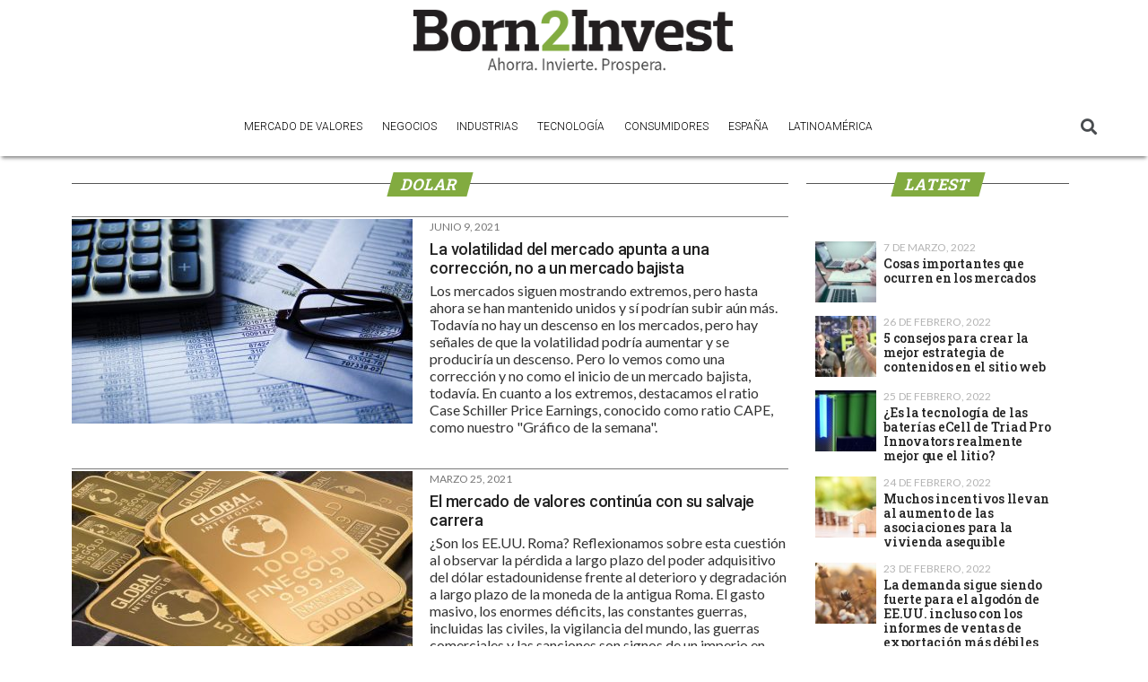

--- FILE ---
content_type: text/html; charset=UTF-8
request_url: https://born2invest.es/tag/dolar/
body_size: 18165
content:
<!doctype html><html lang="es"><head><meta charset="UTF-8"><meta name="viewport" content="width=device-width, initial-scale=1"><link rel="profile" href="http://gmpg.org/xfn/11"><style id="editorskit-typography-inline-css"></style><meta name='robots' content='index, follow, max-image-preview:large, max-snippet:-1, max-video-preview:-1' /><title>dolar Archives - Born2Invest</title><meta name="description" content="dolar -" /><link rel="canonical" href="https://born2invest.es/tag/dolar/" /><meta property="og:locale" content="es_ES" /><meta property="og:type" content="article" /><meta property="og:title" content="dolar Archives - Born2Invest" /><meta property="og:description" content="dolar -" /><meta property="og:url" content="https://born2invest.es/tag/dolar/" /><meta property="og:site_name" content="Born2Invest" /><meta name="twitter:card" content="summary" /><meta name="twitter:site" content="@born2invest" /> <script type="application/ld+json" class="yoast-schema-graph">{"@context":"https://schema.org","@graph":[{"@type":"Organization","@id":"https://born2invest.es/#organization","name":"Born2Invest","url":"https://born2invest.es/","sameAs":["http://www.facebook.com/born2invest","https://www.instagram.com/born2invest/","https://www.linkedin.com/company/born2invest?trk=mini-profile","https://twitter.com/born2invest"],"logo":{"@type":"ImageObject","@id":"https://born2invest.es/#logo","inLanguage":"es","url":"https://born2invest.es/wp-content/uploads/2016/12/icon-1.png","contentUrl":"https://born2invest.es/wp-content/uploads/2016/12/icon-1.png","width":1024,"height":1024,"caption":"Born2Invest"},"image":{"@id":"https://born2invest.es/#logo"}},{"@type":"WebSite","@id":"https://born2invest.es/#website","url":"https://born2invest.es/","name":"Born2Invest","description":"Ahorra. Invierte. Prospera","publisher":{"@id":"https://born2invest.es/#organization"},"potentialAction":[{"@type":"SearchAction","target":{"@type":"EntryPoint","urlTemplate":"https://born2invest.es/?s={search_term_string}"},"query-input":"required name=search_term_string"}],"inLanguage":"es"},{"@type":"CollectionPage","@id":"https://born2invest.es/tag/dolar/#webpage","url":"https://born2invest.es/tag/dolar/","name":"dolar Archives - Born2Invest","isPartOf":{"@id":"https://born2invest.es/#website"},"description":"dolar -","breadcrumb":{"@id":"https://born2invest.es/tag/dolar/#breadcrumb"},"inLanguage":"es","potentialAction":[{"@type":"ReadAction","target":["https://born2invest.es/tag/dolar/"]}]},{"@type":"BreadcrumbList","@id":"https://born2invest.es/tag/dolar/#breadcrumb","itemListElement":[{"@type":"ListItem","position":1,"name":"Home","item":"https://born2invest.es/"},{"@type":"ListItem","position":2,"name":"dolar"}]}]}</script> <link rel='dns-prefetch' href='//fonts.googleapis.com' /><link rel='dns-prefetch' href='//fonts.gstatic.com' /><link rel='dns-prefetch' href='//m.addthisedge.com' /><link rel='dns-prefetch' href='//s7.addthis.com' /><link rel='dns-prefetch' href='//rules.quantcount.com' /><link rel='dns-prefetch' href='//graph.facebook.com' /><link rel="alternate" type="application/rss+xml" title="Born2Invest &raquo; Feed" href="https://born2invest.es/feed/" /><link rel="alternate" type="application/rss+xml" title="Born2Invest &raquo; Feed de los comentarios" href="https://born2invest.es/comments/feed/" /><link rel="alternate" type="application/rss+xml" title="Born2Invest &raquo; Etiqueta dolar del feed" href="https://born2invest.es/tag/dolar/feed/" /><style type="text/css">img.wp-smiley,img.emoji{display:inline!important;border:none!important;box-shadow:none!important;height:1em!important;width:1em!important;margin:0 0.07em!important;vertical-align:-0.1em!important;background:none!important;padding:0!important}</style><link data-minify="1" rel='stylesheet' id='b2i-elementor-widget-css' href='https://born2invest.es/wp-content/cache/min/1/wp-content/plugins/b2i-elementor-widget/assets/css/b2i-elementor-widget-2bd2593b2e059be563e7eefae47d641c.css' type='text/css' media='all' /><link rel='stylesheet' id='wp-block-library-css' href='https://born2invest.es/wp-includes/css/dist/block-library/style.min.css' type='text/css' media='all' /><link rel='stylesheet' id='ht-contactform-block-style-css-css' href='https://born2invest.es/wp-content/plugins/ht-contactform/blocks/src/../dist/blocks.style.build.css' type='text/css' media='all' /><link data-minify="1" rel='stylesheet' id='editorskit-frontend-css' href='https://born2invest.es/wp-content/cache/min/1/wp-content/plugins/block-options/build/style.build-83df44cfc6cfd289da8712fed6205230.css' type='text/css' media='all' /><style id='global-styles-inline-css' type='text/css'>body{--wp--preset--color--black:#000;--wp--preset--color--cyan-bluish-gray:#abb8c3;--wp--preset--color--white:#fff;--wp--preset--color--pale-pink:#f78da7;--wp--preset--color--vivid-red:#cf2e2e;--wp--preset--color--luminous-vivid-orange:#ff6900;--wp--preset--color--luminous-vivid-amber:#fcb900;--wp--preset--color--light-green-cyan:#7bdcb5;--wp--preset--color--vivid-green-cyan:#00d084;--wp--preset--color--pale-cyan-blue:#8ed1fc;--wp--preset--color--vivid-cyan-blue:#0693e3;--wp--preset--color--vivid-purple:#9b51e0;--wp--preset--gradient--vivid-cyan-blue-to-vivid-purple:linear-gradient(135deg,rgba(6,147,227,1) 0%,rgb(155,81,224) 100%);--wp--preset--gradient--light-green-cyan-to-vivid-green-cyan:linear-gradient(135deg,rgb(122,220,180) 0%,rgb(0,208,130) 100%);--wp--preset--gradient--luminous-vivid-amber-to-luminous-vivid-orange:linear-gradient(135deg,rgba(252,185,0,1) 0%,rgba(255,105,0,1) 100%);--wp--preset--gradient--luminous-vivid-orange-to-vivid-red:linear-gradient(135deg,rgba(255,105,0,1) 0%,rgb(207,46,46) 100%);--wp--preset--gradient--very-light-gray-to-cyan-bluish-gray:linear-gradient(135deg,rgb(238,238,238) 0%,rgb(169,184,195) 100%);--wp--preset--gradient--cool-to-warm-spectrum:linear-gradient(135deg,rgb(74,234,220) 0%,rgb(151,120,209) 20%,rgb(207,42,186) 40%,rgb(238,44,130) 60%,rgb(251,105,98) 80%,rgb(254,248,76) 100%);--wp--preset--gradient--blush-light-purple:linear-gradient(135deg,rgb(255,206,236) 0%,rgb(152,150,240) 100%);--wp--preset--gradient--blush-bordeaux:linear-gradient(135deg,rgb(254,205,165) 0%,rgb(254,45,45) 50%,rgb(107,0,62) 100%);--wp--preset--gradient--luminous-dusk:linear-gradient(135deg,rgb(255,203,112) 0%,rgb(199,81,192) 50%,rgb(65,88,208) 100%);--wp--preset--gradient--pale-ocean:linear-gradient(135deg,rgb(255,245,203) 0%,rgb(182,227,212) 50%,rgb(51,167,181) 100%);--wp--preset--gradient--electric-grass:linear-gradient(135deg,rgb(202,248,128) 0%,rgb(113,206,126) 100%);--wp--preset--gradient--midnight:linear-gradient(135deg,rgb(2,3,129) 0%,rgb(40,116,252) 100%);--wp--preset--duotone--dark-grayscale:url('#wp-duotone-dark-grayscale');--wp--preset--duotone--grayscale:url('#wp-duotone-grayscale');--wp--preset--duotone--purple-yellow:url('#wp-duotone-purple-yellow');--wp--preset--duotone--blue-red:url('#wp-duotone-blue-red');--wp--preset--duotone--midnight:url('#wp-duotone-midnight');--wp--preset--duotone--magenta-yellow:url('#wp-duotone-magenta-yellow');--wp--preset--duotone--purple-green:url('#wp-duotone-purple-green');--wp--preset--duotone--blue-orange:url('#wp-duotone-blue-orange');--wp--preset--font-size--small:13px;--wp--preset--font-size--medium:20px;--wp--preset--font-size--large:36px;--wp--preset--font-size--x-large:42px}.has-black-color{color:var(--wp--preset--color--black)!important}.has-cyan-bluish-gray-color{color:var(--wp--preset--color--cyan-bluish-gray)!important}.has-white-color{color:var(--wp--preset--color--white)!important}.has-pale-pink-color{color:var(--wp--preset--color--pale-pink)!important}.has-vivid-red-color{color:var(--wp--preset--color--vivid-red)!important}.has-luminous-vivid-orange-color{color:var(--wp--preset--color--luminous-vivid-orange)!important}.has-luminous-vivid-amber-color{color:var(--wp--preset--color--luminous-vivid-amber)!important}.has-light-green-cyan-color{color:var(--wp--preset--color--light-green-cyan)!important}.has-vivid-green-cyan-color{color:var(--wp--preset--color--vivid-green-cyan)!important}.has-pale-cyan-blue-color{color:var(--wp--preset--color--pale-cyan-blue)!important}.has-vivid-cyan-blue-color{color:var(--wp--preset--color--vivid-cyan-blue)!important}.has-vivid-purple-color{color:var(--wp--preset--color--vivid-purple)!important}.has-black-background-color{background-color:var(--wp--preset--color--black)!important}.has-cyan-bluish-gray-background-color{background-color:var(--wp--preset--color--cyan-bluish-gray)!important}.has-white-background-color{background-color:var(--wp--preset--color--white)!important}.has-pale-pink-background-color{background-color:var(--wp--preset--color--pale-pink)!important}.has-vivid-red-background-color{background-color:var(--wp--preset--color--vivid-red)!important}.has-luminous-vivid-orange-background-color{background-color:var(--wp--preset--color--luminous-vivid-orange)!important}.has-luminous-vivid-amber-background-color{background-color:var(--wp--preset--color--luminous-vivid-amber)!important}.has-light-green-cyan-background-color{background-color:var(--wp--preset--color--light-green-cyan)!important}.has-vivid-green-cyan-background-color{background-color:var(--wp--preset--color--vivid-green-cyan)!important}.has-pale-cyan-blue-background-color{background-color:var(--wp--preset--color--pale-cyan-blue)!important}.has-vivid-cyan-blue-background-color{background-color:var(--wp--preset--color--vivid-cyan-blue)!important}.has-vivid-purple-background-color{background-color:var(--wp--preset--color--vivid-purple)!important}.has-black-border-color{border-color:var(--wp--preset--color--black)!important}.has-cyan-bluish-gray-border-color{border-color:var(--wp--preset--color--cyan-bluish-gray)!important}.has-white-border-color{border-color:var(--wp--preset--color--white)!important}.has-pale-pink-border-color{border-color:var(--wp--preset--color--pale-pink)!important}.has-vivid-red-border-color{border-color:var(--wp--preset--color--vivid-red)!important}.has-luminous-vivid-orange-border-color{border-color:var(--wp--preset--color--luminous-vivid-orange)!important}.has-luminous-vivid-amber-border-color{border-color:var(--wp--preset--color--luminous-vivid-amber)!important}.has-light-green-cyan-border-color{border-color:var(--wp--preset--color--light-green-cyan)!important}.has-vivid-green-cyan-border-color{border-color:var(--wp--preset--color--vivid-green-cyan)!important}.has-pale-cyan-blue-border-color{border-color:var(--wp--preset--color--pale-cyan-blue)!important}.has-vivid-cyan-blue-border-color{border-color:var(--wp--preset--color--vivid-cyan-blue)!important}.has-vivid-purple-border-color{border-color:var(--wp--preset--color--vivid-purple)!important}.has-vivid-cyan-blue-to-vivid-purple-gradient-background{background:var(--wp--preset--gradient--vivid-cyan-blue-to-vivid-purple)!important}.has-light-green-cyan-to-vivid-green-cyan-gradient-background{background:var(--wp--preset--gradient--light-green-cyan-to-vivid-green-cyan)!important}.has-luminous-vivid-amber-to-luminous-vivid-orange-gradient-background{background:var(--wp--preset--gradient--luminous-vivid-amber-to-luminous-vivid-orange)!important}.has-luminous-vivid-orange-to-vivid-red-gradient-background{background:var(--wp--preset--gradient--luminous-vivid-orange-to-vivid-red)!important}.has-very-light-gray-to-cyan-bluish-gray-gradient-background{background:var(--wp--preset--gradient--very-light-gray-to-cyan-bluish-gray)!important}.has-cool-to-warm-spectrum-gradient-background{background:var(--wp--preset--gradient--cool-to-warm-spectrum)!important}.has-blush-light-purple-gradient-background{background:var(--wp--preset--gradient--blush-light-purple)!important}.has-blush-bordeaux-gradient-background{background:var(--wp--preset--gradient--blush-bordeaux)!important}.has-luminous-dusk-gradient-background{background:var(--wp--preset--gradient--luminous-dusk)!important}.has-pale-ocean-gradient-background{background:var(--wp--preset--gradient--pale-ocean)!important}.has-electric-grass-gradient-background{background:var(--wp--preset--gradient--electric-grass)!important}.has-midnight-gradient-background{background:var(--wp--preset--gradient--midnight)!important}.has-small-font-size{font-size:var(--wp--preset--font-size--small)!important}.has-medium-font-size{font-size:var(--wp--preset--font-size--medium)!important}.has-large-font-size{font-size:var(--wp--preset--font-size--large)!important}.has-x-large-font-size{font-size:var(--wp--preset--font-size--x-large)!important}</style><link rel='stylesheet' id='eae-css-css' href='https://born2invest.es/wp-content/cache/busting/1/wp-content/plugins/addon-elements-for-elementor-page-builder/assets/css/eae.min-1.0.css' type='text/css' media='all' /><link data-minify="1" rel='stylesheet' id='extendify-sdk-utility-classes-css' href='https://born2invest.es/wp-content/cache/min/1/wp-content/plugins/block-options/extendify-sdk/public/build/extendify-utilities-ac1309cfde862f1058a337e86165e274.css' type='text/css' media='all' /><link data-minify="1" rel='stylesheet' id='contact-form-7-css' href='https://born2invest.es/wp-content/cache/min/1/wp-content/plugins/contact-form-7/includes/css/styles-2b5e8bddbb7743ed366f421a77875da9.css' type='text/css' media='all' /><link rel='stylesheet' id='ppress-frontend-css' href='https://born2invest.es/wp-content/cache/busting/1/wp-content/plugins/wp-user-avatar/assets/css/frontend.min-3.2.3.css' type='text/css' media='all' /><link rel='stylesheet' id='ppress-flatpickr-css' href='https://born2invest.es/wp-content/cache/busting/1/wp-content/plugins/wp-user-avatar/assets/flatpickr/flatpickr.min-3.2.3.css' type='text/css' media='all' /><link rel='stylesheet' id='ppress-select2-css' href='https://born2invest.es/wp-content/plugins/wp-user-avatar/assets/select2/select2.min.css' type='text/css' media='all' /><link rel='stylesheet' id='hello-elementor-theme-style-css' href='https://born2invest.es/wp-content/cache/busting/1/wp-content/themes/hello-elementor/theme.min-2.2.0.css' type='text/css' media='all' /><link data-minify="1" rel='stylesheet' id='hello-elementor-child-style-css' href='https://born2invest.es/wp-content/cache/min/1/wp-content/themes/hello-theme-child-master/style-c682ce37b8efbfab1446ade19254e7e7.css' type='text/css' media='all' /><link rel='stylesheet' id='hello-elementor-css' href='https://born2invest.es/wp-content/cache/busting/1/wp-content/themes/hello-elementor/style.min-2.2.0.css' type='text/css' media='all' /><link rel='stylesheet' id='elementor-icons-css' href='https://born2invest.es/wp-content/cache/busting/1/wp-content/plugins/elementor/assets/lib/eicons/css/elementor-icons.min-5.13.0.css' type='text/css' media='all' /><link rel='stylesheet' id='elementor-frontend-legacy-css' href='https://born2invest.es/wp-content/cache/busting/1/wp-content/plugins/elementor/assets/css/frontend-legacy.min-3.4.7.css' type='text/css' media='all' /><link rel='stylesheet' id='elementor-frontend-css' href='https://born2invest.es/wp-content/cache/busting/1/wp-content/plugins/elementor/assets/css/frontend.min-3.4.7.css' type='text/css' media='all' /><style id='elementor-frontend-inline-css' type='text/css'>@font-face{font-family:eicons;src:url(https://born2invest.es/wp-content/plugins/elementor/assets/lib/eicons/fonts/eicons.eot?5.10.0);src:url(https://born2invest.es/wp-content/plugins/elementor/assets/lib/eicons/fonts/eicons.eot?5.10.0#iefix) format("embedded-opentype"),url(https://born2invest.es/wp-content/plugins/elementor/assets/lib/eicons/fonts/eicons.woff2?5.10.0) format("woff2"),url(https://born2invest.es/wp-content/plugins/elementor/assets/lib/eicons/fonts/eicons.woff?5.10.0) format("woff"),url(https://born2invest.es/wp-content/plugins/elementor/assets/lib/eicons/fonts/eicons.ttf?5.10.0) format("truetype"),url(https://born2invest.es/wp-content/plugins/elementor/assets/lib/eicons/fonts/eicons.svg?5.10.0#eicon) format("svg");font-weight:400;font-style:normal}.elementor-kit-150246{--e-global-color-primary:#6EC1E4;--e-global-color-secondary:#54595F;--e-global-color-text:#7A7A7A;--e-global-color-accent:#61CE70;--e-global-color-7569c929:#4054B2;--e-global-color-6e42796e:#23A455;--e-global-color-2af4b33a:#000;--e-global-color-51f4204d:#FFF;--e-global-color-273050a7:#82AB40;--e-global-color-42466746:#222;--e-global-typography-primary-font-family:"Roboto";--e-global-typography-primary-font-weight:600;--e-global-typography-secondary-font-family:"Roboto Slab";--e-global-typography-secondary-font-weight:400;--e-global-typography-text-font-family:"Roboto";--e-global-typography-text-font-weight:400;--e-global-typography-accent-font-family:"Roboto";--e-global-typography-accent-font-weight:500}.elementor-kit-150246 h1{color:#222;font-family:"Roboto Slab",Sans-serif;font-size:42px;font-weight:700;line-height:1.2em;letter-spacing:-1px}.elementor-kit-150246 h2{color:#222;font-family:"Roboto Slab",Sans-serif;font-size:36px;font-weight:500;line-height:1.2em;letter-spacing:-.25px}.elementor-kit-150246 h3{color:#222;font-size:18px;font-weight:500;line-height:1.2em;letter-spacing:-.25px}.elementor-kit-150246 h4{color:#222;font-family:"Roboto Slab",Sans-serif;font-size:14px;font-weight:500;line-height:1.2em;letter-spacing:-.25px}.elementor-kit-150246 h5{color:#222;font-family:"Roboto Slab",Sans-serif}.elementor-kit-150246 h6{color:#222;font-family:"Roboto Slab",Sans-serif}.elementor-section.elementor-section-boxed>.elementor-container{max-width:1140px}.elementor-widget:not(:last-child){margin-bottom:20px}{}h1.entry-title{display:var(--page-title-display)}@media(max-width:1024px){.elementor-section.elementor-section-boxed>.elementor-container{max-width:1024px}}@media(max-width:767px){.elementor-section.elementor-section-boxed>.elementor-container{max-width:767px}}.elementor-150188 .elementor-element.elementor-element-7c27fd75 .elementor-menu-toggle{margin-right:auto}.elementor-150188 .elementor-element.elementor-element-7c27fd75 .elementor-nav-menu .elementor-item{font-size:12px;font-weight:300;text-transform:uppercase}.elementor-150188 .elementor-element.elementor-element-7c27fd75 .elementor-nav-menu--main .elementor-item{color:#000;fill:#000;padding-left:11px;padding-right:11px}.elementor-150188 .elementor-element.elementor-element-7c27fd75 .e--pointer-framed .elementor-item:before{border-width:5px}.elementor-150188 .elementor-element.elementor-element-7c27fd75 .e--pointer-framed.e--animation-draw .elementor-item:before{border-width:0 0 5px 5px}.elementor-150188 .elementor-element.elementor-element-7c27fd75 .e--pointer-framed.e--animation-draw .elementor-item:after{border-width:5px 5px 0 0}.elementor-150188 .elementor-element.elementor-element-7c27fd75 .e--pointer-framed.e--animation-corners .elementor-item:before{border-width:5px 0 0 5px}.elementor-150188 .elementor-element.elementor-element-7c27fd75 .e--pointer-framed.e--animation-corners .elementor-item:after{border-width:0 5px 5px 0}.elementor-150188 .elementor-element.elementor-element-7c27fd75 .e--pointer-underline .elementor-item:after,.elementor-150188 .elementor-element.elementor-element-7c27fd75 .e--pointer-overline .elementor-item:before,.elementor-150188 .elementor-element.elementor-element-7c27fd75 .e--pointer-double-line .elementor-item:before,.elementor-150188 .elementor-element.elementor-element-7c27fd75 .e--pointer-double-line .elementor-item:after{height:5px}.elementor-150188 .elementor-element.elementor-element-7c27fd75{--e-nav-menu-horizontal-menu-item-margin:calc(0px / 2)}.elementor-150188 .elementor-element.elementor-element-7c27fd75 .elementor-nav-menu--main:not(.elementor-nav-menu--layout-horizontal) .elementor-nav-menu>li:not(:last-child){margin-bottom:0}.elementor-150188 .elementor-element.elementor-element-5b5a5787 .elementor-search-form{text-align:right}.elementor-150188 .elementor-element.elementor-element-5b5a5787 .elementor-search-form__toggle{--e-search-form-toggle-size:33px;--e-search-form-toggle-background-color:#FFF}.elementor-150188 .elementor-element.elementor-element-5b5a5787 .elementor-search-form__input,.elementor-150188 .elementor-element.elementor-element-5b5a5787 .elementor-search-form__icon,.elementor-150188 .elementor-element.elementor-element-5b5a5787 .elementor-lightbox .dialog-lightbox-close-button,.elementor-150188 .elementor-element.elementor-element-5b5a5787 .elementor-lightbox .dialog-lightbox-close-button:hover,.elementor-150188 .elementor-element.elementor-element-5b5a5787.elementor-search-form--skin-full_screen input[type="search"].elementor-search-form__input{color:#FFF;fill:#FFF}.elementor-150188 .elementor-element.elementor-element-5b5a5787:not(.elementor-search-form--skin-full_screen) .elementor-search-form__container{border-radius:3px}.elementor-150188 .elementor-element.elementor-element-5b5a5787.elementor-search-form--skin-full_screen input[type="search"].elementor-search-form__input{border-radius:3px}.elementor-150188 .elementor-element.elementor-element-5b5a5787 .elementor-search-form__toggle:hover{--e-search-form-toggle-background-color:#82AB40}.elementor-150188 .elementor-element.elementor-element-54198757>.elementor-container{max-width:1200px}.elementor-150188 .elementor-element.elementor-element-54198757{box-shadow:0 4px 4px -2px rgba(0,0,0,.5)}.elementor-150188 .elementor-element.elementor-element-7f4f4b59>.elementor-column-wrap>.elementor-widget-wrap>.elementor-widget:not(.elementor-widget__width-auto):not(.elementor-widget__width-initial):not(:last-child):not(.elementor-absolute){margin-bottom:20px}.elementor-150188 .elementor-element.elementor-element-eb581bc .elementor-menu-toggle{margin-right:auto}.elementor-150188 .elementor-element.elementor-element-eb581bc .elementor-nav-menu .elementor-item{font-size:12px;font-weight:300;text-transform:uppercase}.elementor-150188 .elementor-element.elementor-element-eb581bc .elementor-nav-menu--main .elementor-item{color:#000;fill:#000;padding-left:11px;padding-right:11px}.elementor-150188 .elementor-element.elementor-element-eb581bc .elementor-nav-menu--main:not(.e--pointer-framed) .elementor-item:before,.elementor-150188 .elementor-element.elementor-element-eb581bc .elementor-nav-menu--main:not(.e--pointer-framed) .elementor-item:after{background-color:#82AB40}.elementor-150188 .elementor-element.elementor-element-eb581bc .e--pointer-framed .elementor-item:before,.elementor-150188 .elementor-element.elementor-element-eb581bc .e--pointer-framed .elementor-item:after{border-color:#82AB40}.elementor-150188 .elementor-element.elementor-element-eb581bc .e--pointer-framed .elementor-item:before{border-width:5px}.elementor-150188 .elementor-element.elementor-element-eb581bc .e--pointer-framed.e--animation-draw .elementor-item:before{border-width:0 0 5px 5px}.elementor-150188 .elementor-element.elementor-element-eb581bc .e--pointer-framed.e--animation-draw .elementor-item:after{border-width:5px 5px 0 0}.elementor-150188 .elementor-element.elementor-element-eb581bc .e--pointer-framed.e--animation-corners .elementor-item:before{border-width:5px 0 0 5px}.elementor-150188 .elementor-element.elementor-element-eb581bc .e--pointer-framed.e--animation-corners .elementor-item:after{border-width:0 5px 5px 0}.elementor-150188 .elementor-element.elementor-element-eb581bc .e--pointer-underline .elementor-item:after,.elementor-150188 .elementor-element.elementor-element-eb581bc .e--pointer-overline .elementor-item:before,.elementor-150188 .elementor-element.elementor-element-eb581bc .e--pointer-double-line .elementor-item:before,.elementor-150188 .elementor-element.elementor-element-eb581bc .e--pointer-double-line .elementor-item:after{height:5px}.elementor-150188 .elementor-element.elementor-element-eb581bc{--e-nav-menu-horizontal-menu-item-margin:calc(0px / 2)}.elementor-150188 .elementor-element.elementor-element-eb581bc .elementor-nav-menu--main:not(.elementor-nav-menu--layout-horizontal) .elementor-nav-menu>li:not(:last-child){margin-bottom:0}.elementor-bc-flex-widget .elementor-150188 .elementor-element.elementor-element-4ddcf667.elementor-column .elementor-column-wrap{align-items:center}.elementor-150188 .elementor-element.elementor-element-4ddcf667.elementor-column.elementor-element[data-element_type="column"]>.elementor-column-wrap.elementor-element-populated>.elementor-widget-wrap{align-content:center;align-items:center}.elementor-150188 .elementor-element.elementor-element-4ddcf667>.elementor-column-wrap>.elementor-widget-wrap>.elementor-widget:not(.elementor-widget__width-auto):not(.elementor-widget__width-initial):not(:last-child):not(.elementor-absolute){margin-bottom:0}.elementor-150188 .elementor-element.elementor-element-256d2007 .elementor-search-form{text-align:right}.elementor-150188 .elementor-element.elementor-element-256d2007 .elementor-search-form__toggle{--e-search-form-toggle-size:33px;--e-search-form-toggle-background-color:#FFF}.elementor-150188 .elementor-element.elementor-element-256d2007 .elementor-search-form__input,.elementor-150188 .elementor-element.elementor-element-256d2007 .elementor-search-form__icon,.elementor-150188 .elementor-element.elementor-element-256d2007 .elementor-lightbox .dialog-lightbox-close-button,.elementor-150188 .elementor-element.elementor-element-256d2007 .elementor-lightbox .dialog-lightbox-close-button:hover,.elementor-150188 .elementor-element.elementor-element-256d2007.elementor-search-form--skin-full_screen input[type="search"].elementor-search-form__input{color:#FFF;fill:#FFF}.elementor-150188 .elementor-element.elementor-element-256d2007:not(.elementor-search-form--skin-full_screen) .elementor-search-form__container{border-radius:3px}.elementor-150188 .elementor-element.elementor-element-256d2007.elementor-search-form--skin-full_screen input[type="search"].elementor-search-form__input{border-radius:3px}.elementor-150188 .elementor-element.elementor-element-256d2007 .elementor-search-form__toggle:hover{--e-search-form-toggle-color:#82AB40}@media(min-width:768px){.elementor-150188 .elementor-element.elementor-element-7f4f4b59{width:2%}.elementor-150188 .elementor-element.elementor-element-26b48db3{width:93%}.elementor-150188 .elementor-element.elementor-element-4ddcf667{width:5%}}@media(max-width:767px){.elementor-150188 .elementor-element.elementor-element-b6d56ce{width:15%}.elementor-bc-flex-widget .elementor-150188 .elementor-element.elementor-element-b6d56ce.elementor-column .elementor-column-wrap{align-items:flex-start}.elementor-150188 .elementor-element.elementor-element-b6d56ce.elementor-column.elementor-element[data-element_type="column"]>.elementor-column-wrap.elementor-element-populated>.elementor-widget-wrap{align-content:flex-start;align-items:flex-start}.elementor-150188 .elementor-element.elementor-element-b6d56ce.elementor-column>.elementor-column-wrap>.elementor-widget-wrap{justify-content:flex-start}.elementor-150188 .elementor-element.elementor-element-31d8ea89{width:70%}.elementor-bc-flex-widget .elementor-150188 .elementor-element.elementor-element-31d8ea89.elementor-column .elementor-column-wrap{align-items:flex-start}.elementor-150188 .elementor-element.elementor-element-31d8ea89.elementor-column.elementor-element[data-element_type="column"]>.elementor-column-wrap.elementor-element-populated>.elementor-widget-wrap{align-content:flex-start;align-items:flex-start}.elementor-150188 .elementor-element.elementor-element-31d8ea89.elementor-column>.elementor-column-wrap>.elementor-widget-wrap{justify-content:center}.elementor-150188 .elementor-element.elementor-element-b87d84c{width:15%}.elementor-bc-flex-widget .elementor-150188 .elementor-element.elementor-element-b87d84c.elementor-column .elementor-column-wrap{align-items:flex-start}.elementor-150188 .elementor-element.elementor-element-b87d84c.elementor-column.elementor-element[data-element_type="column"]>.elementor-column-wrap.elementor-element-populated>.elementor-widget-wrap{align-content:flex-start;align-items:flex-start}.elementor-150188 .elementor-element.elementor-element-b87d84c.elementor-column>.elementor-column-wrap>.elementor-widget-wrap{justify-content:flex-end}}.elementor-150174 .elementor-element.elementor-element-68a5f16e>.elementor-container>.elementor-row>.elementor-column>.elementor-column-wrap>.elementor-widget-wrap{align-content:center;align-items:center}.elementor-150174 .elementor-element.elementor-element-68a5f16e:not(.elementor-motion-effects-element-type-background),.elementor-150174 .elementor-element.elementor-element-68a5f16e>.elementor-motion-effects-container>.elementor-motion-effects-layer{background-color:#e5e5e5}.elementor-150174 .elementor-element.elementor-element-68a5f16e{transition:background 0.3s,border 0.3s,border-radius 0.3s,box-shadow 0.3s;padding:50px 0 50px 0}.elementor-150174 .elementor-element.elementor-element-68a5f16e>.elementor-background-overlay{transition:background 0.3s,border-radius 0.3s,opacity 0.3s}.elementor-150174 .elementor-element.elementor-element-2761ca8c .elementor-nav-menu .elementor-item{font-family:"Lato",Sans-serif;font-size:14px;font-weight:400}.elementor-150174 .elementor-element.elementor-element-2761ca8c .elementor-nav-menu--main .elementor-item{color:#000;fill:#000}.elementor-150174 .elementor-element.elementor-element-2761ca8c .elementor-nav-menu--main .elementor-item:hover,.elementor-150174 .elementor-element.elementor-element-2761ca8c .elementor-nav-menu--main .elementor-item.elementor-item-active,.elementor-150174 .elementor-element.elementor-element-2761ca8c .elementor-nav-menu--main .elementor-item.highlighted,.elementor-150174 .elementor-element.elementor-element-2761ca8c .elementor-nav-menu--main .elementor-item:focus{color:#82ab40;fill:#82ab40}.elementor-150174 .elementor-element.elementor-element-2761ca8c .e--pointer-framed .elementor-item:before{border-width:0}.elementor-150174 .elementor-element.elementor-element-2761ca8c .e--pointer-framed.e--animation-draw .elementor-item:before{border-width:0 0 0 0}.elementor-150174 .elementor-element.elementor-element-2761ca8c .e--pointer-framed.e--animation-draw .elementor-item:after{border-width:0 0 0 0}.elementor-150174 .elementor-element.elementor-element-2761ca8c .e--pointer-framed.e--animation-corners .elementor-item:before{border-width:0 0 0 0}.elementor-150174 .elementor-element.elementor-element-2761ca8c .e--pointer-framed.e--animation-corners .elementor-item:after{border-width:0 0 0 0}.elementor-150174 .elementor-element.elementor-element-2761ca8c .e--pointer-underline .elementor-item:after,.elementor-150174 .elementor-element.elementor-element-2761ca8c .e--pointer-overline .elementor-item:before,.elementor-150174 .elementor-element.elementor-element-2761ca8c .e--pointer-double-line .elementor-item:before,.elementor-150174 .elementor-element.elementor-element-2761ca8c .e--pointer-double-line .elementor-item:after{height:0}.elementor-150174 .elementor-element.elementor-element-2761ca8c .elementor-nav-menu--dropdown{background-color:#E5E5E5}.elementor-150174 .elementor-element.elementor-element-2761ca8c>.elementor-widget-container{background-color:#E5E5E5}.elementor-150174 .elementor-element.elementor-element-65025f07{text-align:center}.elementor-150174 .elementor-element.elementor-element-65025f07 .elementor-heading-title{color:rgba(0,0,0,.39);font-size:15px;font-weight:300}.elementor-150174 .elementor-element.elementor-element-65025f07>.elementor-widget-container{padding:15px 0 0 0}@media(max-width:1024px){.elementor-150174 .elementor-element.elementor-element-68a5f16e{padding:30px 25px 30px 25px}}@media(max-width:767px){.elementor-150174 .elementor-element.elementor-element-68a5f16e{padding:30px 20px 30px 20px}.elementor-150174 .elementor-element.elementor-element-65025f07 .elementor-heading-title{line-height:25px}}.elementor-150237 .elementor-element.elementor-element-133eb63b>.elementor-column-wrap>.elementor-widget-wrap>.elementor-widget:not(.elementor-widget__width-auto):not(.elementor-widget__width-initial):not(:last-child):not(.elementor-absolute){margin-bottom:0}.elementor-150237 .elementor-element.elementor-element-7b13c1e6>.elementor-column-wrap>.elementor-widget-wrap>.elementor-widget:not(.elementor-widget__width-auto):not(.elementor-widget__width-initial):not(:last-child):not(.elementor-absolute){margin-bottom:0}.elementor-150237 .elementor-element.elementor-element-5a28500d{text-align:center}.elementor-150237 .elementor-element.elementor-element-32f75420 .ecs-link-wrapper,.elementor-150237 .elementor-element.elementor-element-32f75420 .ecs-custom-grid .ecs-post-loop,.elementor-150237 .elementor-element.elementor-element-32f75420 .ecs-post-loop .elementor,.elementor-150237 .elementor-element.elementor-element-32f75420 .ecs-post-loop .elementor .elementor-inner,.elementor-150237 .elementor-element.elementor-element-32f75420 .ecs-post-loop .elementor .elementor-inner .elementor-section-wrap,.elementor-150237 .elementor-element.elementor-element-32f75420 .ecs-post-loop .elementor .elementor-section-wrap,.elementor-150237 .elementor-element.elementor-element-32f75420 .ecs-post-loop .elementor .elementor-inner .elementor-section-wrap .elementor-top-section,.elementor-150237 .elementor-element.elementor-element-32f75420 .ecs-post-loop .elementor .elementor-section-wrap .elementor-top-section,.elementor-150237 .elementor-element.elementor-element-32f75420 .ecs-post-loop .elementor .elementor-container{height:auto}.elementor-150237 .elementor-element.elementor-element-32f75420 .elementor-post{height:auto}.elementor-150237 .elementor-element.elementor-element-32f75420{--grid-column-gap:30px;--grid-row-gap:35px}.elementor-150237 .elementor-element.elementor-element-32f75420 .elementor-pagination{text-align:center}.elementor-150237 .elementor-element.elementor-element-32f75420 .elementor-pagination .page-numbers:not(.dots){color:#82AB40}.elementor-150237 .elementor-element.elementor-element-32f75420 .elementor-pagination a.page-numbers:hover{color:#7A7A7A}body:not(.rtl) .elementor-150237 .elementor-element.elementor-element-32f75420 .elementor-pagination .page-numbers:not(:first-child){margin-left:calc(25px/2)}body:not(.rtl) .elementor-150237 .elementor-element.elementor-element-32f75420 .elementor-pagination .page-numbers:not(:last-child){margin-right:calc(25px/2)}body.rtl .elementor-150237 .elementor-element.elementor-element-32f75420 .elementor-pagination .page-numbers:not(:first-child){margin-right:calc(25px/2)}body.rtl .elementor-150237 .elementor-element.elementor-element-32f75420 .elementor-pagination .page-numbers:not(:last-child){margin-left:calc(25px/2)}.elementor-150237 .elementor-element.elementor-element-6b843825 .ecs-link-wrapper,.elementor-150237 .elementor-element.elementor-element-6b843825 .ecs-custom-grid .ecs-post-loop,.elementor-150237 .elementor-element.elementor-element-6b843825 .ecs-post-loop .elementor,.elementor-150237 .elementor-element.elementor-element-6b843825 .ecs-post-loop .elementor .elementor-inner,.elementor-150237 .elementor-element.elementor-element-6b843825 .ecs-post-loop .elementor .elementor-inner .elementor-section-wrap,.elementor-150237 .elementor-element.elementor-element-6b843825 .ecs-post-loop .elementor .elementor-section-wrap,.elementor-150237 .elementor-element.elementor-element-6b843825 .ecs-post-loop .elementor .elementor-inner .elementor-section-wrap .elementor-top-section,.elementor-150237 .elementor-element.elementor-element-6b843825 .ecs-post-loop .elementor .elementor-section-wrap .elementor-top-section,.elementor-150237 .elementor-element.elementor-element-6b843825 .ecs-post-loop .elementor .elementor-container{height:auto}.elementor-150237 .elementor-element.elementor-element-6b843825 .elementor-post{height:auto}.elementor-150237 .elementor-element.elementor-element-6b843825{--grid-column-gap:30px;--grid-row-gap:15px}@media(max-width:1024px){.elementor-150237 .elementor-element.elementor-element-7b13c1e6>.elementor-column-wrap>.elementor-widget-wrap>.elementor-widget:not(.elementor-widget__width-auto):not(.elementor-widget__width-initial):not(:last-child):not(.elementor-absolute){margin-bottom:0}}@media(min-width:768px){.elementor-150237 .elementor-element.elementor-element-133eb63b{width:71.833%}.elementor-150237 .elementor-element.elementor-element-2104359b{width:27.471%}}@media(max-width:1024px) and (min-width:768px){.elementor-150237 .elementor-element.elementor-element-133eb63b{width:100%}.elementor-150237 .elementor-element.elementor-element-7b13c1e6{width:100%}.elementor-150237 .elementor-element.elementor-element-2104359b{width:100%}.elementor-150237 .elementor-element.elementor-element-1b40fc74{width:50%}}</style><link rel='stylesheet' id='elementor-pro-css' href='https://born2invest.es/wp-content/cache/busting/1/wp-content/plugins/elementor-pro/assets/css/frontend.min-3.5.1.css' type='text/css' media='all' /><link data-minify="1" rel='stylesheet' id='ecs-styles-css' href='https://born2invest.es/wp-content/cache/min/1/wp-content/plugins/ele-custom-skin/assets/css/ecs-style-df1c63b4acd16392c8f844c3925d5c00.css' type='text/css' media='all' /><link rel='stylesheet' id='google-fonts-1-css' href='https://fonts.googleapis.com/css?family=Roboto%3A100%2C100italic%2C200%2C200italic%2C300%2C300italic%2C400%2C400italic%2C500%2C500italic%2C600%2C600italic%2C700%2C700italic%2C800%2C800italic%2C900%2C900italic%7CRoboto+Slab%3A100%2C100italic%2C200%2C200italic%2C300%2C300italic%2C400%2C400italic%2C500%2C500italic%2C600%2C600italic%2C700%2C700italic%2C800%2C800italic%2C900%2C900italic%7CLato%3A100%2C100italic%2C200%2C200italic%2C300%2C300italic%2C400%2C400italic%2C500%2C500italic%2C600%2C600italic%2C700%2C700italic%2C800%2C800italic%2C900%2C900italic&#038;display=auto&#038;ver=6.0.11' type='text/css' media='all' /><link rel='stylesheet' id='elementor-icons-shared-0-css' href='https://born2invest.es/wp-content/cache/busting/1/wp-content/plugins/elementor/assets/lib/font-awesome/css/fontawesome.min-5.15.3.css' type='text/css' media='all' /><link rel='stylesheet' id='elementor-icons-fa-solid-css' href='https://born2invest.es/wp-content/cache/busting/1/wp-content/plugins/elementor/assets/lib/font-awesome/css/solid.min-5.15.3.css' type='text/css' media='all' /> <script type='text/javascript' src='https://born2invest.es/wp-content/cache/busting/1/wp-includes/js/jquery/jquery.min-3.6.0.js' id='jquery-core-js'></script> <script type='text/javascript' src='https://born2invest.es/wp-content/cache/busting/1/wp-includes/js/jquery/jquery-migrate.min-3.3.2.js' id='jquery-migrate-js' defer></script> <script type='text/javascript' src='https://born2invest.es/wp-content/plugins/wp-user-avatar/assets/flatpickr/flatpickr.min.js' id='ppress-flatpickr-js' defer></script> <script type='text/javascript' src='https://born2invest.es/wp-content/plugins/wp-user-avatar/assets/select2/select2.min.js' id='ppress-select2-js' defer></script> <script type='text/javascript' id='custom-script-js-extra'>/* <![CDATA[ */ var frontEndAjax = {"ajaxurl":"https:\/\/born2invest.es\/wp-admin\/admin-ajax.php","nonce":"055412ded6"}; /* ]]> */</script> <script data-minify="1" type='text/javascript' src='https://born2invest.es/wp-content/cache/min/1/wp-content/themes/hello-theme-child-master/js/custom_script-3bfc679ad124f62718d8c9578799f4bc.js' id='custom-script-js' defer></script> <script type='text/javascript' id='ecs_ajax_load-js-extra'>/* <![CDATA[ */ var ecs_ajax_params = {"ajaxurl":"https:\/\/born2invest.es\/wp-admin\/admin-ajax.php","posts":"{\"tag\":\"dolar\",\"error\":\"\",\"m\":\"\",\"p\":0,\"post_parent\":\"\",\"subpost\":\"\",\"subpost_id\":\"\",\"attachment\":\"\",\"attachment_id\":0,\"name\":\"\",\"pagename\":\"\",\"page_id\":0,\"second\":\"\",\"minute\":\"\",\"hour\":\"\",\"day\":0,\"monthnum\":0,\"year\":0,\"w\":0,\"category_name\":\"\",\"cat\":\"\",\"tag_id\":114686,\"author\":\"\",\"author_name\":\"\",\"feed\":\"\",\"tb\":\"\",\"paged\":0,\"meta_key\":\"\",\"meta_value\":\"\",\"preview\":\"\",\"s\":\"\",\"sentence\":\"\",\"title\":\"\",\"fields\":\"\",\"menu_order\":\"\",\"embed\":\"\",\"category__in\":[],\"category__not_in\":[],\"category__and\":[],\"post__in\":[],\"post__not_in\":[],\"post_name__in\":[],\"tag__in\":[],\"tag__not_in\":[],\"tag__and\":[],\"tag_slug__in\":[\"dolar\"],\"tag_slug__and\":[],\"post_parent__in\":[],\"post_parent__not_in\":[],\"author__in\":[],\"author__not_in\":[],\"ignore_sticky_posts\":false,\"suppress_filters\":false,\"cache_results\":true,\"update_post_term_cache\":true,\"lazy_load_term_meta\":true,\"update_post_meta_cache\":true,\"post_type\":\"\",\"posts_per_page\":10,\"nopaging\":false,\"comments_per_page\":\"50\",\"no_found_rows\":false,\"order\":\"DESC\"}"}; /* ]]> */</script> <script data-minify="1" type='text/javascript' src='https://born2invest.es/wp-content/cache/min/1/wp-content/plugins/ele-custom-skin/assets/js/ecs_ajax_pagination-e1b895cbfb30ccac32b305de339e1fc5.js' id='ecs_ajax_load-js' defer></script> <script data-minify="1" type='text/javascript' src='https://born2invest.es/wp-content/cache/min/1/wp-content/plugins/ele-custom-skin/assets/js/ecs-3a1e801dc52fcfa2303ebfa67e7c53b7.js' id='ecs-script-js' defer></script> <link rel="https://api.w.org/" href="https://born2invest.es/wp-json/" /><link rel="alternate" type="application/json" href="https://born2invest.es/wp-json/wp/v2/tags/114686" /><link rel="EditURI" type="application/rsd+xml" title="RSD" href="https://born2invest.es/xmlrpc.php?rsd" /><link rel="wlwmanifest" type="application/wlwmanifest+xml" href="https://born2invest.es/wp-includes/wlwmanifest.xml" /><meta name="generator" content="WordPress 6.0.11" /><meta property="fb:pages" content="215991308608549" /><meta property="ia:markup_url" content="https://born2invest.es/la-volatilidad-del-mercado-apunta-a-una-correccion-no-a-un-mercado-bajista/?ia_markup=1" />  <script data-no-minify="1" async src="https://born2invest.es/wp-content/cache/busting/1/gtm-dd3ae705622a466e365ff1a7339e5a12.js"></script> <script>window.dataLayer = window.dataLayer || [];
			function gtag(){dataLayer.push(arguments);}
			gtag('js', new Date());
			gtag('config', 'UA-124819504-13');</script> <script data-ad-client="ca-pub-6990574450046473" async src="https://pagead2.googlesyndication.com/pagead/js/adsbygoogle.js"></script> <script>jQuery(window).load(function(){
            /* Sample function that returns boolean in case the browser is Internet Explorer*/
			function isIE() {
			ua = navigator.userAgent;
			/* MSIE used to detect old browsers and Trident used to newer ones*/
			var is_ie = ua.indexOf("MSIE ") > -1 || ua.indexOf("Trident/") > -1;
			
			return is_ie; 
			}
			/* Create an alert to show if the browser is IE or not */
			if (isIE()){
				// alert('It is InternetExplorer');
				var modal = document.getElementById("myModal");
				modal.style.display = "block";
			}else{
				// alert('It is NOT InternetExplorer');
			}
		});</script> <link rel="icon" href="https://born2invest.es/wp-content/uploads/2020/08/cropped-icon-1-32x32.png" sizes="32x32" /><link rel="icon" href="https://born2invest.es/wp-content/uploads/2020/08/cropped-icon-1-192x192.png" sizes="192x192" /><link rel="apple-touch-icon" href="https://born2invest.es/wp-content/uploads/2020/08/cropped-icon-1-180x180.png" /><meta name="msapplication-TileImage" content="https://born2invest.es/wp-content/uploads/2020/08/cropped-icon-1-270x270.png" /></head><body class="archive tag tag-dolar tag-114686 wp-custom-logo elementor-default elementor-template-full-width elementor-kit-150246 elementor-page-150237"> <svg xmlns="http://www.w3.org/2000/svg" viewBox="0 0 0 0" width="0" height="0" focusable="false" role="none" style="visibility: hidden; position: absolute; left: -9999px; overflow: hidden;" ><defs><filter id="wp-duotone-dark-grayscale"><feColorMatrix color-interpolation-filters="sRGB" type="matrix" values=" .299 .587 .114 0 0 .299 .587 .114 0 0 .299 .587 .114 0 0 .299 .587 .114 0 0 " /><feComponentTransfer color-interpolation-filters="sRGB" ><feFuncR type="table" tableValues="0 0.49803921568627" /><feFuncG type="table" tableValues="0 0.49803921568627" /><feFuncB type="table" tableValues="0 0.49803921568627" /><feFuncA type="table" tableValues="1 1" /></feComponentTransfer><feComposite in2="SourceGraphic" operator="in" /></filter></defs></svg><svg xmlns="http://www.w3.org/2000/svg" viewBox="0 0 0 0" width="0" height="0" focusable="false" role="none" style="visibility: hidden; position: absolute; left: -9999px; overflow: hidden;" ><defs><filter id="wp-duotone-grayscale"><feColorMatrix color-interpolation-filters="sRGB" type="matrix" values=" .299 .587 .114 0 0 .299 .587 .114 0 0 .299 .587 .114 0 0 .299 .587 .114 0 0 " /><feComponentTransfer color-interpolation-filters="sRGB" ><feFuncR type="table" tableValues="0 1" /><feFuncG type="table" tableValues="0 1" /><feFuncB type="table" tableValues="0 1" /><feFuncA type="table" tableValues="1 1" /></feComponentTransfer><feComposite in2="SourceGraphic" operator="in" /></filter></defs></svg><svg xmlns="http://www.w3.org/2000/svg" viewBox="0 0 0 0" width="0" height="0" focusable="false" role="none" style="visibility: hidden; position: absolute; left: -9999px; overflow: hidden;" ><defs><filter id="wp-duotone-purple-yellow"><feColorMatrix color-interpolation-filters="sRGB" type="matrix" values=" .299 .587 .114 0 0 .299 .587 .114 0 0 .299 .587 .114 0 0 .299 .587 .114 0 0 " /><feComponentTransfer color-interpolation-filters="sRGB" ><feFuncR type="table" tableValues="0.54901960784314 0.98823529411765" /><feFuncG type="table" tableValues="0 1" /><feFuncB type="table" tableValues="0.71764705882353 0.25490196078431" /><feFuncA type="table" tableValues="1 1" /></feComponentTransfer><feComposite in2="SourceGraphic" operator="in" /></filter></defs></svg><svg xmlns="http://www.w3.org/2000/svg" viewBox="0 0 0 0" width="0" height="0" focusable="false" role="none" style="visibility: hidden; position: absolute; left: -9999px; overflow: hidden;" ><defs><filter id="wp-duotone-blue-red"><feColorMatrix color-interpolation-filters="sRGB" type="matrix" values=" .299 .587 .114 0 0 .299 .587 .114 0 0 .299 .587 .114 0 0 .299 .587 .114 0 0 " /><feComponentTransfer color-interpolation-filters="sRGB" ><feFuncR type="table" tableValues="0 1" /><feFuncG type="table" tableValues="0 0.27843137254902" /><feFuncB type="table" tableValues="0.5921568627451 0.27843137254902" /><feFuncA type="table" tableValues="1 1" /></feComponentTransfer><feComposite in2="SourceGraphic" operator="in" /></filter></defs></svg><svg xmlns="http://www.w3.org/2000/svg" viewBox="0 0 0 0" width="0" height="0" focusable="false" role="none" style="visibility: hidden; position: absolute; left: -9999px; overflow: hidden;" ><defs><filter id="wp-duotone-midnight"><feColorMatrix color-interpolation-filters="sRGB" type="matrix" values=" .299 .587 .114 0 0 .299 .587 .114 0 0 .299 .587 .114 0 0 .299 .587 .114 0 0 " /><feComponentTransfer color-interpolation-filters="sRGB" ><feFuncR type="table" tableValues="0 0" /><feFuncG type="table" tableValues="0 0.64705882352941" /><feFuncB type="table" tableValues="0 1" /><feFuncA type="table" tableValues="1 1" /></feComponentTransfer><feComposite in2="SourceGraphic" operator="in" /></filter></defs></svg><svg xmlns="http://www.w3.org/2000/svg" viewBox="0 0 0 0" width="0" height="0" focusable="false" role="none" style="visibility: hidden; position: absolute; left: -9999px; overflow: hidden;" ><defs><filter id="wp-duotone-magenta-yellow"><feColorMatrix color-interpolation-filters="sRGB" type="matrix" values=" .299 .587 .114 0 0 .299 .587 .114 0 0 .299 .587 .114 0 0 .299 .587 .114 0 0 " /><feComponentTransfer color-interpolation-filters="sRGB" ><feFuncR type="table" tableValues="0.78039215686275 1" /><feFuncG type="table" tableValues="0 0.94901960784314" /><feFuncB type="table" tableValues="0.35294117647059 0.47058823529412" /><feFuncA type="table" tableValues="1 1" /></feComponentTransfer><feComposite in2="SourceGraphic" operator="in" /></filter></defs></svg><svg xmlns="http://www.w3.org/2000/svg" viewBox="0 0 0 0" width="0" height="0" focusable="false" role="none" style="visibility: hidden; position: absolute; left: -9999px; overflow: hidden;" ><defs><filter id="wp-duotone-purple-green"><feColorMatrix color-interpolation-filters="sRGB" type="matrix" values=" .299 .587 .114 0 0 .299 .587 .114 0 0 .299 .587 .114 0 0 .299 .587 .114 0 0 " /><feComponentTransfer color-interpolation-filters="sRGB" ><feFuncR type="table" tableValues="0.65098039215686 0.40392156862745" /><feFuncG type="table" tableValues="0 1" /><feFuncB type="table" tableValues="0.44705882352941 0.4" /><feFuncA type="table" tableValues="1 1" /></feComponentTransfer><feComposite in2="SourceGraphic" operator="in" /></filter></defs></svg><svg xmlns="http://www.w3.org/2000/svg" viewBox="0 0 0 0" width="0" height="0" focusable="false" role="none" style="visibility: hidden; position: absolute; left: -9999px; overflow: hidden;" ><defs><filter id="wp-duotone-blue-orange"><feColorMatrix color-interpolation-filters="sRGB" type="matrix" values=" .299 .587 .114 0 0 .299 .587 .114 0 0 .299 .587 .114 0 0 .299 .587 .114 0 0 " /><feComponentTransfer color-interpolation-filters="sRGB" ><feFuncR type="table" tableValues="0.098039215686275 1" /><feFuncG type="table" tableValues="0 0.66274509803922" /><feFuncB type="table" tableValues="0.84705882352941 0.41960784313725" /><feFuncA type="table" tableValues="1 1" /></feComponentTransfer><feComposite in2="SourceGraphic" operator="in" /></filter></defs></svg><div id="myModal" class="modal"><div class="modal-content"><p>Your old version of Internet Explorer is not supported on this site.</p><p>Please install a modern browser like <a href="https://www.google.com/chrome/" >Chrome</a></p></div></div><div data-elementor-type="header" data-elementor-id="150188" class="elementor elementor-150188 elementor-location-header" data-elementor-settings="[]"><div class="elementor-section-wrap"><section class="elementor-section elementor-top-section elementor-element elementor-element-24577377 elementor-section-boxed elementor-section-height-default elementor-section-height-default" data-id="24577377" data-element_type="section"><div class="elementor-container elementor-column-gap-default"><div class="elementor-row"><div class="elementor-column elementor-col-33 elementor-top-column elementor-element elementor-element-b6d56ce" data-id="b6d56ce" data-element_type="column"><div class="elementor-column-wrap elementor-element-populated"><div class="elementor-widget-wrap"><div class="elementor-element elementor-element-7c27fd75 elementor-nav-menu__align-center main-top-menu elementor-nav-menu--stretch elementor-hidden-desktop elementor-nav-menu--dropdown-tablet elementor-nav-menu__text-align-aside elementor-nav-menu--toggle elementor-nav-menu--burger elementor-widget elementor-widget-nav-menu" data-id="7c27fd75" data-element_type="widget" data-settings="{&quot;full_width&quot;:&quot;stretch&quot;,&quot;_animation&quot;:&quot;none&quot;,&quot;submenu_icon&quot;:{&quot;value&quot;:&quot;&lt;i class=\&quot;fas e-plus-icon\&quot;&gt;&lt;\/i&gt;&quot;,&quot;library&quot;:&quot;&quot;},&quot;layout&quot;:&quot;horizontal&quot;,&quot;toggle&quot;:&quot;burger&quot;}" data-widget_type="nav-menu.default"><div class="elementor-widget-container"><nav migration_allowed="1" migrated="0" role="navigation" class="elementor-nav-menu--main elementor-nav-menu__container elementor-nav-menu--layout-horizontal e--pointer-underline e--animation-fade"><ul id="menu-1-7c27fd75" class="elementor-nav-menu"><li class="menu-item menu-item-type-taxonomy menu-item-object-category menu-item-150551"><a href="https://born2invest.es/categoria/mercado-de-valores/" class="elementor-item">Mercado de Valores</a></li><li class="menu-item menu-item-type-taxonomy menu-item-object-category menu-item-150556"><a href="https://born2invest.es/categoria/negocios/" class="elementor-item">Negocios</a></li><li class="menu-item menu-item-type-taxonomy menu-item-object-category menu-item-151260"><a href="https://born2invest.es/categoria/industrias/" class="elementor-item">Industrias</a></li><li class="menu-item menu-item-type-taxonomy menu-item-object-category menu-item-151264"><a href="https://born2invest.es/categoria/tecnologia/" class="elementor-item">Tecnología</a></li><li class="menu-item menu-item-type-taxonomy menu-item-object-category menu-item-151258"><a href="https://born2invest.es/categoria/consumidores/" class="elementor-item">Consumidores</a></li><li class="menu-item menu-item-type-taxonomy menu-item-object-category menu-item-151259"><a href="https://born2invest.es/categoria/espana/" class="elementor-item">España</a></li><li class="menu-item menu-item-type-taxonomy menu-item-object-category menu-item-150558"><a href="https://born2invest.es/categoria/latinoamerica/" class="elementor-item">Latinoamérica</a></li></ul></nav><div class="elementor-menu-toggle" role="button" tabindex="0" aria-label="Menu Toggle" aria-expanded="false"> <i aria-hidden="true" role="presentation" class="eicon-menu-bar"></i> <span class="elementor-screen-only">Menú</span></div><nav class="elementor-nav-menu--dropdown elementor-nav-menu__container" role="navigation" aria-hidden="true"><ul id="menu-2-7c27fd75" class="elementor-nav-menu"><li class="menu-item menu-item-type-taxonomy menu-item-object-category menu-item-150551"><a href="https://born2invest.es/categoria/mercado-de-valores/" class="elementor-item" tabindex="-1">Mercado de Valores</a></li><li class="menu-item menu-item-type-taxonomy menu-item-object-category menu-item-150556"><a href="https://born2invest.es/categoria/negocios/" class="elementor-item" tabindex="-1">Negocios</a></li><li class="menu-item menu-item-type-taxonomy menu-item-object-category menu-item-151260"><a href="https://born2invest.es/categoria/industrias/" class="elementor-item" tabindex="-1">Industrias</a></li><li class="menu-item menu-item-type-taxonomy menu-item-object-category menu-item-151264"><a href="https://born2invest.es/categoria/tecnologia/" class="elementor-item" tabindex="-1">Tecnología</a></li><li class="menu-item menu-item-type-taxonomy menu-item-object-category menu-item-151258"><a href="https://born2invest.es/categoria/consumidores/" class="elementor-item" tabindex="-1">Consumidores</a></li><li class="menu-item menu-item-type-taxonomy menu-item-object-category menu-item-151259"><a href="https://born2invest.es/categoria/espana/" class="elementor-item" tabindex="-1">España</a></li><li class="menu-item menu-item-type-taxonomy menu-item-object-category menu-item-150558"><a href="https://born2invest.es/categoria/latinoamerica/" class="elementor-item" tabindex="-1">Latinoamérica</a></li></ul></nav></div></div></div></div></div><div class="elementor-column elementor-col-33 elementor-top-column elementor-element elementor-element-31d8ea89" data-id="31d8ea89" data-element_type="column"><div class="elementor-column-wrap elementor-element-populated"><div class="elementor-widget-wrap"><div class="elementor-element elementor-element-29d89b4b elementor-widget elementor-widget-theme-site-logo elementor-widget-image" data-id="29d89b4b" data-element_type="widget" data-widget_type="theme-site-logo.default"><div class="elementor-widget-container"><div class="elementor-image"> <a href="https://born2invest.es"> <img width="900" height="219" src="https://born2invest.es/wp-content/uploads/2020/09/cropped-born2invest-es.png" class="attachment-full size-full" alt="" loading="lazy" srcset="https://born2invest.es/wp-content/uploads/2020/09/cropped-born2invest-es.png 900w, https://born2invest.es/wp-content/uploads/2020/09/cropped-born2invest-es-300x73.png 300w, https://born2invest.es/wp-content/uploads/2020/09/cropped-born2invest-es-768x187.png 768w" sizes="(max-width: 900px) 100vw, 900px" /> </a></div></div></div></div></div></div><div class="elementor-column elementor-col-33 elementor-top-column elementor-element elementor-element-b87d84c" data-id="b87d84c" data-element_type="column"><div class="elementor-column-wrap elementor-element-populated"><div class="elementor-widget-wrap"><div class="elementor-element elementor-element-5b5a5787 elementor-search-form--skin-full_screen elementor-hidden-desktop elementor-widget elementor-widget-search-form" data-id="5b5a5787" data-element_type="widget" data-settings="{&quot;skin&quot;:&quot;full_screen&quot;}" data-widget_type="search-form.default"><div class="elementor-widget-container"><form class="elementor-search-form" role="search" action="https://born2invest.es" method="get"><div class="elementor-search-form__toggle"> <i aria-hidden="true" class="fas fa-search"></i> <span class="elementor-screen-only">Buscar</span></div><div class="elementor-search-form__container"> <input placeholder="Search..." class="elementor-search-form__input" type="search" name="s" title="Buscar" value=""><div class="dialog-lightbox-close-button dialog-close-button"> <i aria-hidden="true" class="eicon-close"></i> <span class="elementor-screen-only">Cerrar</span></div></div></form></div></div></div></div></div></div></div></section><section class="elementor-section elementor-top-section elementor-element elementor-element-54198757 elementor-section-boxed elementor-section-height-default elementor-section-height-default" data-id="54198757" data-element_type="section"><div class="elementor-container elementor-column-gap-default"><div class="elementor-row"><div class="elementor-column elementor-col-25 elementor-top-column elementor-element elementor-element-7f4f4b59" data-id="7f4f4b59" data-element_type="column"><div class="elementor-column-wrap"><div class="elementor-widget-wrap"></div></div></div><div class="elementor-column elementor-col-50 elementor-top-column elementor-element elementor-element-26b48db3" data-id="26b48db3" data-element_type="column"><div class="elementor-column-wrap elementor-element-populated"><div class="elementor-widget-wrap"><div class="elementor-element elementor-element-eb581bc elementor-nav-menu__align-center main-top-menu elementor-nav-menu--stretch elementor-hidden-tablet elementor-hidden-phone elementor-nav-menu--dropdown-tablet elementor-nav-menu__text-align-aside elementor-nav-menu--toggle elementor-nav-menu--burger elementor-widget elementor-widget-nav-menu" data-id="eb581bc" data-element_type="widget" data-settings="{&quot;full_width&quot;:&quot;stretch&quot;,&quot;_animation&quot;:&quot;none&quot;,&quot;submenu_icon&quot;:{&quot;value&quot;:&quot;&lt;i class=\&quot;fas e-plus-icon\&quot;&gt;&lt;\/i&gt;&quot;,&quot;library&quot;:&quot;&quot;},&quot;layout&quot;:&quot;horizontal&quot;,&quot;toggle&quot;:&quot;burger&quot;}" data-widget_type="nav-menu.default"><div class="elementor-widget-container"><nav migration_allowed="1" migrated="0" role="navigation" class="elementor-nav-menu--main elementor-nav-menu__container elementor-nav-menu--layout-horizontal e--pointer-underline e--animation-fade"><ul id="menu-1-eb581bc" class="elementor-nav-menu"><li class="menu-item menu-item-type-taxonomy menu-item-object-category menu-item-150551"><a href="https://born2invest.es/categoria/mercado-de-valores/" class="elementor-item">Mercado de Valores</a></li><li class="menu-item menu-item-type-taxonomy menu-item-object-category menu-item-150556"><a href="https://born2invest.es/categoria/negocios/" class="elementor-item">Negocios</a></li><li class="menu-item menu-item-type-taxonomy menu-item-object-category menu-item-151260"><a href="https://born2invest.es/categoria/industrias/" class="elementor-item">Industrias</a></li><li class="menu-item menu-item-type-taxonomy menu-item-object-category menu-item-151264"><a href="https://born2invest.es/categoria/tecnologia/" class="elementor-item">Tecnología</a></li><li class="menu-item menu-item-type-taxonomy menu-item-object-category menu-item-151258"><a href="https://born2invest.es/categoria/consumidores/" class="elementor-item">Consumidores</a></li><li class="menu-item menu-item-type-taxonomy menu-item-object-category menu-item-151259"><a href="https://born2invest.es/categoria/espana/" class="elementor-item">España</a></li><li class="menu-item menu-item-type-taxonomy menu-item-object-category menu-item-150558"><a href="https://born2invest.es/categoria/latinoamerica/" class="elementor-item">Latinoamérica</a></li></ul></nav><div class="elementor-menu-toggle" role="button" tabindex="0" aria-label="Menu Toggle" aria-expanded="false"> <i aria-hidden="true" role="presentation" class="eicon-menu-bar"></i> <span class="elementor-screen-only">Menú</span></div><nav class="elementor-nav-menu--dropdown elementor-nav-menu__container" role="navigation" aria-hidden="true"><ul id="menu-2-eb581bc" class="elementor-nav-menu"><li class="menu-item menu-item-type-taxonomy menu-item-object-category menu-item-150551"><a href="https://born2invest.es/categoria/mercado-de-valores/" class="elementor-item" tabindex="-1">Mercado de Valores</a></li><li class="menu-item menu-item-type-taxonomy menu-item-object-category menu-item-150556"><a href="https://born2invest.es/categoria/negocios/" class="elementor-item" tabindex="-1">Negocios</a></li><li class="menu-item menu-item-type-taxonomy menu-item-object-category menu-item-151260"><a href="https://born2invest.es/categoria/industrias/" class="elementor-item" tabindex="-1">Industrias</a></li><li class="menu-item menu-item-type-taxonomy menu-item-object-category menu-item-151264"><a href="https://born2invest.es/categoria/tecnologia/" class="elementor-item" tabindex="-1">Tecnología</a></li><li class="menu-item menu-item-type-taxonomy menu-item-object-category menu-item-151258"><a href="https://born2invest.es/categoria/consumidores/" class="elementor-item" tabindex="-1">Consumidores</a></li><li class="menu-item menu-item-type-taxonomy menu-item-object-category menu-item-151259"><a href="https://born2invest.es/categoria/espana/" class="elementor-item" tabindex="-1">España</a></li><li class="menu-item menu-item-type-taxonomy menu-item-object-category menu-item-150558"><a href="https://born2invest.es/categoria/latinoamerica/" class="elementor-item" tabindex="-1">Latinoamérica</a></li></ul></nav></div></div></div></div></div><div class="elementor-column elementor-col-25 elementor-top-column elementor-element elementor-element-4ddcf667" data-id="4ddcf667" data-element_type="column"><div class="elementor-column-wrap elementor-element-populated"><div class="elementor-widget-wrap"><div class="elementor-element elementor-element-256d2007 elementor-search-form--skin-full_screen elementor-hidden-tablet elementor-hidden-phone elementor-widget elementor-widget-search-form" data-id="256d2007" data-element_type="widget" data-settings="{&quot;skin&quot;:&quot;full_screen&quot;}" data-widget_type="search-form.default"><div class="elementor-widget-container"><form class="elementor-search-form" role="search" action="https://born2invest.es" method="get"><div class="elementor-search-form__toggle"> <i aria-hidden="true" class="fas fa-search"></i> <span class="elementor-screen-only">Buscar</span></div><div class="elementor-search-form__container"> <input placeholder="Search..." class="elementor-search-form__input" type="search" name="s" title="Buscar" value=""><div class="dialog-lightbox-close-button dialog-close-button"> <i aria-hidden="true" class="eicon-close"></i> <span class="elementor-screen-only">Cerrar</span></div></div></form></div></div></div></div></div></div></div></section></div></div><div data-elementor-type="archive" data-elementor-id="150237" class="elementor elementor-150237 elementor-location-archive" data-elementor-settings="[]"><div class="elementor-section-wrap"><section class="elementor-section elementor-top-section elementor-element elementor-element-76a754e2 elementor-section-boxed elementor-section-height-default elementor-section-height-default" data-id="76a754e2" data-element_type="section"><div class="elementor-container elementor-column-gap-default"><div class="elementor-row"><div class="elementor-column elementor-col-66 elementor-top-column elementor-element elementor-element-133eb63b" data-id="133eb63b" data-element_type="column"><div class="elementor-column-wrap elementor-element-populated"><div class="elementor-widget-wrap"><section class="elementor-section elementor-inner-section elementor-element elementor-element-5172c33 elementor-section-boxed elementor-section-height-default elementor-section-height-default" data-id="5172c33" data-element_type="section"><div class="elementor-container elementor-column-gap-no"><div class="elementor-row"><div class="elementor-column elementor-col-100 elementor-inner-column elementor-element elementor-element-7b13c1e6" data-id="7b13c1e6" data-element_type="column"><div class="elementor-column-wrap elementor-element-populated"><div class="elementor-widget-wrap"><div class="elementor-element elementor-element-5a28500d elementor-widget elementor-widget-theme-archive-title elementor-page-title elementor-widget-heading" data-id="5a28500d" data-element_type="widget" data-widget_type="theme-archive-title.default"><div class="elementor-widget-container"><h1 class="elementor-heading-title elementor-size-default"><div class="mvp-widget-home-head"><h4 class="mvp-widget-home-title"><span class="mvp-widget-home-title">dolar</span></h4></div></h1></div></div><div class="elementor-element elementor-element-32f75420 elementor-grid-1 elementor-grid-tablet-1 elementor-posts--thumbnail-top elementor-grid-mobile-1 elementor-widget elementor-widget-archive-posts" data-id="32f75420" data-element_type="widget" data-settings="{&quot;archive_custom_columns&quot;:&quot;1&quot;,&quot;archive_custom_columns_tablet&quot;:&quot;1&quot;,&quot;archive_custom_columns_mobile&quot;:&quot;1&quot;,&quot;archive_custom_row_gap&quot;:{&quot;unit&quot;:&quot;px&quot;,&quot;size&quot;:35,&quot;sizes&quot;:[]},&quot;archive_custom_row_gap_tablet&quot;:{&quot;unit&quot;:&quot;px&quot;,&quot;size&quot;:&quot;&quot;,&quot;sizes&quot;:[]},&quot;archive_custom_row_gap_mobile&quot;:{&quot;unit&quot;:&quot;px&quot;,&quot;size&quot;:&quot;&quot;,&quot;sizes&quot;:[]}}" data-widget_type="archive-posts.archive_custom"><div class="elementor-widget-container"><div class="ecs-posts elementor-posts-container elementor-posts elementor-grid elementor-posts--skin-archive_custom" data-settings="{&quot;current_page&quot;:1,&quot;max_num_pages&quot;:1,&quot;load_method&quot;:&quot;prev_next&quot;,&quot;widget_id&quot;:&quot;32f75420&quot;,&quot;post_id&quot;:153056,&quot;theme_id&quot;:150237,&quot;change_url&quot;:false,&quot;reinit_js&quot;:false}"><article id="post-153056" class="elementor-post elementor-grid-item ecs-post-loop post-153056 post type-post status-publish format-standard has-post-thumbnail hentry category-negocios tag-desempleo tag-destacado tag-dolar tag-eeuu"><style id="elementor-post-150239">.elementor-150239 .elementor-element.elementor-element-760afcbe>.elementor-container{min-height:228px}.elementor-150239 .elementor-element.elementor-element-760afcbe{margin-top:0;margin-bottom:0;padding:0 0 0 0}.elementor-150239 .elementor-element.elementor-element-624c3abc.elementor-column>.elementor-column-wrap>.elementor-widget-wrap{justify-content:flex-start}.elementor-150239 .elementor-element.elementor-element-624c3abc>.elementor-column-wrap>.elementor-widget-wrap>.elementor-widget:not(.elementor-widget__width-auto):not(.elementor-widget__width-initial):not(:last-child):not(.elementor-absolute){margin-bottom:0}.elementor-150239 .elementor-element.elementor-element-624c3abc>.elementor-element-populated{margin:0 0 0 0;padding:0 0 0 0}.elementor-150239 .elementor-element.elementor-element-7c071d5b{margin-top:0;margin-bottom:0;padding:0 0 0 0}.elementor-bc-flex-widget .elementor-150239 .elementor-element.elementor-element-7d6fc502.elementor-column .elementor-column-wrap{align-items:flex-end}.elementor-150239 .elementor-element.elementor-element-7d6fc502.elementor-column.elementor-element[data-element_type="column"]>.elementor-column-wrap.elementor-element-populated>.elementor-widget-wrap{align-content:flex-end;align-items:flex-end}.elementor-150239 .elementor-element.elementor-element-7d6fc502>.elementor-column-wrap>.elementor-widget-wrap>.elementor-widget:not(.elementor-widget__width-auto):not(.elementor-widget__width-initial):not(:last-child):not(.elementor-absolute){margin-bottom:0}.elementor-150239 .elementor-element.elementor-element-7d6fc502>.elementor-element-populated{margin:0 0 0 0;padding:0 0 0 0}.elementor-150239 .elementor-element.elementor-element-740c9eaa{--divider-border-style:solid;--divider-color:#7A7A7A;--divider-border-width:1px}.elementor-150239 .elementor-element.elementor-element-740c9eaa .elementor-divider-separator{width:100%}.elementor-150239 .elementor-element.elementor-element-740c9eaa .elementor-divider{padding-top:2px;padding-bottom:2px}.elementor-150239 .elementor-element.elementor-element-685356e9{margin-top:0;margin-bottom:0;padding:0 0 0 0}.elementor-150239 .elementor-element.elementor-element-330c8e2a.elementor-column>.elementor-column-wrap>.elementor-widget-wrap{justify-content:flex-start}.elementor-150239 .elementor-element.elementor-element-330c8e2a>.elementor-column-wrap>.elementor-widget-wrap>.elementor-widget:not(.elementor-widget__width-auto):not(.elementor-widget__width-initial):not(:last-child):not(.elementor-absolute){margin-bottom:0}.elementor-150239 .elementor-element.elementor-element-330c8e2a>.elementor-element-populated{transition:background 0.3s,border 0.3s,border-radius 0.3s,box-shadow 0.3s;margin:0 0 0 0;padding:0 0 0 0}.elementor-150239 .elementor-element.elementor-element-330c8e2a>.elementor-element-populated>.elementor-background-overlay{transition:background 0.3s,border-radius 0.3s,opacity 0.3s}.elementor-150239 .elementor-element.elementor-element-45fbcbe3{text-align:left}.elementor-150239 .elementor-element.elementor-element-45fbcbe3:hover img{filter:brightness(70%) contrast(100%) saturate(100%) blur(0) hue-rotate(0deg)}.elementor-150239 .elementor-element.elementor-element-45fbcbe3>.elementor-widget-container{margin:0 0 0 0;padding:0 0 0 0}.elementor-150239 .elementor-element.elementor-element-631a6911>.elementor-column-wrap>.elementor-widget-wrap>.elementor-widget:not(.elementor-widget__width-auto):not(.elementor-widget__width-initial):not(:last-child):not(.elementor-absolute){margin-bottom:5px}.elementor-150239 .elementor-element.elementor-element-7a80909f .elementor-icon-list-icon{width:14px}.elementor-150239 .elementor-element.elementor-element-7a80909f .elementor-icon-list-icon i{font-size:14px}.elementor-150239 .elementor-element.elementor-element-7a80909f .elementor-icon-list-icon svg{--e-icon-list-icon-size:14px}.elementor-150239 .elementor-element.elementor-element-7a80909f .elementor-icon-list-text,.elementor-150239 .elementor-element.elementor-element-7a80909f .elementor-icon-list-text a{color:#777}.elementor-150239 .elementor-element.elementor-element-7a80909f .elementor-icon-list-item{font-family:"Lato",Sans-serif;font-size:12px;text-transform:uppercase}.elementor-150239 .elementor-element.elementor-element-389fe321{text-align:left}.elementor-150239 .elementor-element.elementor-element-389fe321 .elementor-heading-title{line-height:1.2em}.elementor-150239 .elementor-element.elementor-element-791d4456 .elementor-widget-container{font-family:"Lato",Sans-serif;line-height:1.2em}@media(max-width:1024px){.elementor-150239 .elementor-element.elementor-element-631a6911>.elementor-element-populated{margin:0 0 0 12px}}@media(min-width:768px){.elementor-150239 .elementor-element.elementor-element-624c3abc{width:100%}}@media(max-width:1024px) and (min-width:768px){.elementor-150239 .elementor-element.elementor-element-7d6fc502{width:90%}.elementor-150239 .elementor-element.elementor-element-330c8e2a{width:45%}.elementor-150239 .elementor-element.elementor-element-631a6911{width:45%}}@media(max-width:767px){.elementor-150239 .elementor-element.elementor-element-45fbcbe3{text-align:left}.elementor-150239 .elementor-element.elementor-element-631a6911>.elementor-element-populated{margin:0 0 0 0;padding:0 0 0 0}}</style><div data-elementor-type="loop" data-elementor-id="150239" class="elementor elementor-150239 elementor-location-archive post-153056 post type-post status-publish format-standard has-post-thumbnail hentry category-negocios tag-desempleo tag-destacado tag-dolar tag-eeuu" data-elementor-settings="[]"><div class="elementor-section-wrap"><section class="elementor-section elementor-top-section elementor-element elementor-element-760afcbe elementor-section-height-min-height elementor-section-boxed elementor-section-height-default elementor-section-items-middle" data-id="760afcbe" data-element_type="section"><div class="elementor-container elementor-column-gap-default"><div class="elementor-row"><div class="elementor-column elementor-col-100 elementor-top-column elementor-element elementor-element-624c3abc" data-id="624c3abc" data-element_type="column"><div class="elementor-column-wrap elementor-element-populated"><div class="elementor-widget-wrap"><section class="elementor-section elementor-inner-section elementor-element elementor-element-7c071d5b elementor-section-boxed elementor-section-height-default elementor-section-height-default" data-id="7c071d5b" data-element_type="section"><div class="elementor-container elementor-column-gap-no"><div class="elementor-row"><div class="elementor-column elementor-col-100 elementor-inner-column elementor-element elementor-element-7d6fc502" data-id="7d6fc502" data-element_type="column"><div class="elementor-column-wrap elementor-element-populated"><div class="elementor-widget-wrap"><div class="elementor-element elementor-element-740c9eaa elementor-widget-divider--view-line elementor-widget elementor-widget-divider" data-id="740c9eaa" data-element_type="widget" data-widget_type="divider.default"><div class="elementor-widget-container"><div class="elementor-divider"> <span class="elementor-divider-separator"> </span></div></div></div></div></div></div></div></div></section><section class="elementor-section elementor-inner-section elementor-element elementor-element-685356e9 elementor-section-boxed elementor-section-height-default elementor-section-height-default" data-id="685356e9" data-element_type="section"><div class="elementor-container elementor-column-gap-no"><div class="elementor-row"><div class="elementor-column elementor-col-50 elementor-inner-column elementor-element elementor-element-330c8e2a" data-id="330c8e2a" data-element_type="column" data-settings="{&quot;background_background&quot;:&quot;classic&quot;}"><div class="elementor-column-wrap elementor-element-populated"><div class="elementor-widget-wrap"><div class="elementor-element elementor-element-45fbcbe3 elementor-widget elementor-widget-theme-post-featured-image elementor-widget-image" data-id="45fbcbe3" data-element_type="widget" data-widget_type="theme-post-featured-image.default"><div class="elementor-widget-container"><div class="elementor-image"> <a href="https://born2invest.es/la-volatilidad-del-mercado-apunta-a-una-correccion-no-a-un-mercado-bajista/"> <img src="https://born2invest.es/wp-content/uploads/elementor/thumbs/5537894072_5e4ac0871d_k-e1622388131984-ptg2u1s57ozjj92j25oflbm9wui1n7l96fellqoxyg.jpg" title="5537894072_5e4ac0871d_k-e1622388131984.jpg" alt="5537894072_5e4ac0871d_k-e1622388131984.jpg" /> </a></div></div></div></div></div></div><div class="elementor-column elementor-col-50 elementor-inner-column elementor-element elementor-element-631a6911" data-id="631a6911" data-element_type="column"><div class="elementor-column-wrap elementor-element-populated"><div class="elementor-widget-wrap"><div class="elementor-element elementor-element-7a80909f elementor-widget elementor-widget-post-info" data-id="7a80909f" data-element_type="widget" data-widget_type="post-info.default"><div class="elementor-widget-container"><ul class="elementor-inline-items elementor-icon-list-items elementor-post-info"><li class="elementor-icon-list-item elementor-repeater-item-ea9afb2 elementor-inline-item" itemprop="datePublished"> <span class="elementor-icon-list-text elementor-post-info__item elementor-post-info__item--type-date"> junio 9, 2021 </span></li></ul></div></div><div class="elementor-element elementor-element-389fe321 elementor-widget elementor-widget-theme-post-title elementor-page-title elementor-widget-heading" data-id="389fe321" data-element_type="widget" data-widget_type="theme-post-title.default"><div class="elementor-widget-container"><h3 class="elementor-heading-title elementor-size-default"><a href="https://born2invest.es/la-volatilidad-del-mercado-apunta-a-una-correccion-no-a-un-mercado-bajista/">La volatilidad del mercado apunta a una corrección, no a un mercado bajista</a></h3></div></div><div class="elementor-element elementor-element-791d4456 elementor-widget elementor-widget-theme-post-excerpt" data-id="791d4456" data-element_type="widget" data-widget_type="theme-post-excerpt.default"><div class="elementor-widget-container"> Los mercados siguen mostrando extremos, pero hasta ahora se han mantenido unidos y sí podrían subir aún más. Todavía no hay un descenso en los mercados, pero hay señales de que la volatilidad podría aumentar y se produciría un descenso. Pero lo vemos como una corrección y no como el inicio de un mercado bajista, todavía. En cuanto a los extremos, destacamos el ratio Case Schiller Price Earnings, conocido como ratio CAPE, como nuestro "Gráfico de la semana".</div></div></div></div></div></div></div></section></div></div></div></div></div></section></div></div></article><article id="post-152654" class="elementor-post elementor-grid-item ecs-post-loop post-152654 post type-post status-publish format-standard has-post-thumbnail hentry category-negocios tag-covid-19 tag-destacado tag-dolar tag-mercado-de-valores tag-pandemia"><div data-elementor-type="loop" data-elementor-id="150239" class="elementor elementor-150239 elementor-location-archive post-152654 post type-post status-publish format-standard has-post-thumbnail hentry category-negocios tag-covid-19 tag-destacado tag-dolar tag-mercado-de-valores tag-pandemia" data-elementor-settings="[]"><div class="elementor-section-wrap"><section class="elementor-section elementor-top-section elementor-element elementor-element-760afcbe elementor-section-height-min-height elementor-section-boxed elementor-section-height-default elementor-section-items-middle" data-id="760afcbe" data-element_type="section"><div class="elementor-container elementor-column-gap-default"><div class="elementor-row"><div class="elementor-column elementor-col-100 elementor-top-column elementor-element elementor-element-624c3abc" data-id="624c3abc" data-element_type="column"><div class="elementor-column-wrap elementor-element-populated"><div class="elementor-widget-wrap"><section class="elementor-section elementor-inner-section elementor-element elementor-element-7c071d5b elementor-section-boxed elementor-section-height-default elementor-section-height-default" data-id="7c071d5b" data-element_type="section"><div class="elementor-container elementor-column-gap-no"><div class="elementor-row"><div class="elementor-column elementor-col-100 elementor-inner-column elementor-element elementor-element-7d6fc502" data-id="7d6fc502" data-element_type="column"><div class="elementor-column-wrap elementor-element-populated"><div class="elementor-widget-wrap"><div class="elementor-element elementor-element-740c9eaa elementor-widget-divider--view-line elementor-widget elementor-widget-divider" data-id="740c9eaa" data-element_type="widget" data-widget_type="divider.default"><div class="elementor-widget-container"><div class="elementor-divider"> <span class="elementor-divider-separator"> </span></div></div></div></div></div></div></div></div></section><section class="elementor-section elementor-inner-section elementor-element elementor-element-685356e9 elementor-section-boxed elementor-section-height-default elementor-section-height-default" data-id="685356e9" data-element_type="section"><div class="elementor-container elementor-column-gap-no"><div class="elementor-row"><div class="elementor-column elementor-col-50 elementor-inner-column elementor-element elementor-element-330c8e2a" data-id="330c8e2a" data-element_type="column" data-settings="{&quot;background_background&quot;:&quot;classic&quot;}"><div class="elementor-column-wrap elementor-element-populated"><div class="elementor-widget-wrap"><div class="elementor-element elementor-element-45fbcbe3 elementor-widget elementor-widget-theme-post-featured-image elementor-widget-image" data-id="45fbcbe3" data-element_type="widget" data-widget_type="theme-post-featured-image.default"><div class="elementor-widget-container"><div class="elementor-image"> <a href="https://born2invest.es/el-mercado-de-valores-continua-con-su-salvaje-carrera/"> <img src="https://born2invest.es/wp-content/uploads/elementor/thumbs/pexels-michael-steinberg-366551-scaled-e1615796269144-ptg2u1s57ozjj92j25oflbm9wui1n7l96fellqoxyg.jpg" title="pexels-michael-steinberg-366551-scaled-e1615796269144.jpg" alt="pexels-michael-steinberg-366551-scaled-e1615796269144.jpg" /> </a></div></div></div></div></div></div><div class="elementor-column elementor-col-50 elementor-inner-column elementor-element elementor-element-631a6911" data-id="631a6911" data-element_type="column"><div class="elementor-column-wrap elementor-element-populated"><div class="elementor-widget-wrap"><div class="elementor-element elementor-element-7a80909f elementor-widget elementor-widget-post-info" data-id="7a80909f" data-element_type="widget" data-widget_type="post-info.default"><div class="elementor-widget-container"><ul class="elementor-inline-items elementor-icon-list-items elementor-post-info"><li class="elementor-icon-list-item elementor-repeater-item-ea9afb2 elementor-inline-item" itemprop="datePublished"> <span class="elementor-icon-list-text elementor-post-info__item elementor-post-info__item--type-date"> marzo 25, 2021 </span></li></ul></div></div><div class="elementor-element elementor-element-389fe321 elementor-widget elementor-widget-theme-post-title elementor-page-title elementor-widget-heading" data-id="389fe321" data-element_type="widget" data-widget_type="theme-post-title.default"><div class="elementor-widget-container"><h3 class="elementor-heading-title elementor-size-default"><a href="https://born2invest.es/el-mercado-de-valores-continua-con-su-salvaje-carrera/">El mercado de valores continúa con su salvaje carrera</a></h3></div></div><div class="elementor-element elementor-element-791d4456 elementor-widget elementor-widget-theme-post-excerpt" data-id="791d4456" data-element_type="widget" data-widget_type="theme-post-excerpt.default"><div class="elementor-widget-container"> ¿Son los EE.UU. Roma? Reflexionamos sobre esta cuestión al observar la pérdida a largo plazo del poder adquisitivo del dólar estadounidense frente al deterioro y degradación a largo plazo de la moneda de la antigua Roma. El gasto masivo, los enormes déficits, las constantes guerras, incluidas las civiles, la vigilancia del mundo, las guerras comerciales y las sanciones son signos de un imperio en declive. Sólo hay que preguntarle a Roma.</div></div></div></div></div></div></div></section></div></div></div></div></div></section></div></div></article><article id="post-151364" class="elementor-post elementor-grid-item ecs-post-loop post-151364 post type-post status-publish format-standard has-post-thumbnail hentry category-industrias category-mercado-de-valores tag-destacado tag-dolar tag-historias-destacadas tag-mercado tag-mercado-de-valores"><div data-elementor-type="loop" data-elementor-id="150239" class="elementor elementor-150239 elementor-location-archive post-151364 post type-post status-publish format-standard has-post-thumbnail hentry category-industrias category-mercado-de-valores tag-destacado tag-dolar tag-historias-destacadas tag-mercado tag-mercado-de-valores" data-elementor-settings="[]"><div class="elementor-section-wrap"><section class="elementor-section elementor-top-section elementor-element elementor-element-760afcbe elementor-section-height-min-height elementor-section-boxed elementor-section-height-default elementor-section-items-middle" data-id="760afcbe" data-element_type="section"><div class="elementor-container elementor-column-gap-default"><div class="elementor-row"><div class="elementor-column elementor-col-100 elementor-top-column elementor-element elementor-element-624c3abc" data-id="624c3abc" data-element_type="column"><div class="elementor-column-wrap elementor-element-populated"><div class="elementor-widget-wrap"><section class="elementor-section elementor-inner-section elementor-element elementor-element-7c071d5b elementor-section-boxed elementor-section-height-default elementor-section-height-default" data-id="7c071d5b" data-element_type="section"><div class="elementor-container elementor-column-gap-no"><div class="elementor-row"><div class="elementor-column elementor-col-100 elementor-inner-column elementor-element elementor-element-7d6fc502" data-id="7d6fc502" data-element_type="column"><div class="elementor-column-wrap elementor-element-populated"><div class="elementor-widget-wrap"><div class="elementor-element elementor-element-740c9eaa elementor-widget-divider--view-line elementor-widget elementor-widget-divider" data-id="740c9eaa" data-element_type="widget" data-widget_type="divider.default"><div class="elementor-widget-container"><div class="elementor-divider"> <span class="elementor-divider-separator"> </span></div></div></div></div></div></div></div></div></section><section class="elementor-section elementor-inner-section elementor-element elementor-element-685356e9 elementor-section-boxed elementor-section-height-default elementor-section-height-default" data-id="685356e9" data-element_type="section"><div class="elementor-container elementor-column-gap-no"><div class="elementor-row"><div class="elementor-column elementor-col-50 elementor-inner-column elementor-element elementor-element-330c8e2a" data-id="330c8e2a" data-element_type="column" data-settings="{&quot;background_background&quot;:&quot;classic&quot;}"><div class="elementor-column-wrap elementor-element-populated"><div class="elementor-widget-wrap"><div class="elementor-element elementor-element-45fbcbe3 elementor-widget elementor-widget-theme-post-featured-image elementor-widget-image" data-id="45fbcbe3" data-element_type="widget" data-widget_type="theme-post-featured-image.default"><div class="elementor-widget-container"><div class="elementor-image"> <a href="https://born2invest.es/los-mercados-de-productos-basicos-se-ven-afectados-por-el-aumento-del-dolar-de-los-estados-unidos/"> <img src="https://born2invest.es/wp-content/uploads/elementor/thumbs/grain-563128-ptg2u2pzej0tuv15wo325tdqi8deuwozik2330njs8.jpg" title="grain-563128.jpg" alt="grain-563128.jpg" /> </a></div></div></div></div></div></div><div class="elementor-column elementor-col-50 elementor-inner-column elementor-element elementor-element-631a6911" data-id="631a6911" data-element_type="column"><div class="elementor-column-wrap elementor-element-populated"><div class="elementor-widget-wrap"><div class="elementor-element elementor-element-7a80909f elementor-widget elementor-widget-post-info" data-id="7a80909f" data-element_type="widget" data-widget_type="post-info.default"><div class="elementor-widget-container"><ul class="elementor-inline-items elementor-icon-list-items elementor-post-info"><li class="elementor-icon-list-item elementor-repeater-item-ea9afb2 elementor-inline-item" itemprop="datePublished"> <span class="elementor-icon-list-text elementor-post-info__item elementor-post-info__item--type-date"> septiembre 29, 2020 </span></li></ul></div></div><div class="elementor-element elementor-element-389fe321 elementor-widget elementor-widget-theme-post-title elementor-page-title elementor-widget-heading" data-id="389fe321" data-element_type="widget" data-widget_type="theme-post-title.default"><div class="elementor-widget-container"><h3 class="elementor-heading-title elementor-size-default"><a href="https://born2invest.es/los-mercados-de-productos-basicos-se-ven-afectados-por-el-aumento-del-dolar-de-los-estados-unidos/">Los mercados de productos básicos afectados por el aumento del dólar</a></h3></div></div><div class="elementor-element elementor-element-791d4456 elementor-widget elementor-widget-theme-post-excerpt" data-id="791d4456" data-element_type="widget" data-widget_type="theme-post-excerpt.default"><div class="elementor-widget-container"> El FCOJ fue más bajo una vez más por la subida del dólar y las buenas condiciones de crecimiento que se han visto en Florida en lo que va de año. Florida se ha librado de huracanes u otras tormentas graves este año en un año que ha sido muy activo en cuanto a tormentas tropicales con un número récord de tormentas tropicales que han golpeado a los EE.UU. La falta de clima dañino usualmente significa precios más bajos para los futuros.</div></div></div></div></div></div></div></section></div></div></div></div></div></section></div></div></article></div></div></div></div></div></div></div></div></section></div></div></div><div class="elementor-column elementor-col-33 elementor-top-column elementor-element elementor-element-2104359b" data-id="2104359b" data-element_type="column"><div class="elementor-column-wrap elementor-element-populated"><div class="elementor-widget-wrap"><div class="elementor-element elementor-element-41ad42cc elementor-widget elementor-widget-text-editor" data-id="41ad42cc" data-element_type="widget" data-widget_type="text-editor.default"><div class="elementor-widget-container"><div class="elementor-text-editor elementor-clearfix"><div class="mvp-widget-home-head"><h4 class="mvp-widget-home-title"><span class="mvp-widget-home-title">Latest</span></h4></div></div></div></div><section class="elementor-section elementor-inner-section elementor-element elementor-element-583c5303 elementor-section-boxed elementor-section-height-default elementor-section-height-default" data-id="583c5303" data-element_type="section"><div class="elementor-container elementor-column-gap-default"><div class="elementor-row"><div class="elementor-column elementor-col-100 elementor-inner-column elementor-element elementor-element-1b40fc74" data-id="1b40fc74" data-element_type="column"><div class="elementor-column-wrap elementor-element-populated"><div class="elementor-widget-wrap"><div class="elementor-element elementor-element-6b843825 elementor-grid-1 elementor-grid-tablet-1 elementor-posts--thumbnail-top elementor-grid-mobile-1 elementor-widget elementor-widget-posts" data-id="6b843825" data-element_type="widget" data-settings="{&quot;custom_columns&quot;:&quot;1&quot;,&quot;custom_row_gap&quot;:{&quot;unit&quot;:&quot;px&quot;,&quot;size&quot;:15,&quot;sizes&quot;:[]},&quot;custom_columns_tablet&quot;:&quot;1&quot;,&quot;custom_columns_mobile&quot;:&quot;1&quot;,&quot;custom_row_gap_tablet&quot;:{&quot;unit&quot;:&quot;px&quot;,&quot;size&quot;:&quot;&quot;,&quot;sizes&quot;:[]},&quot;custom_row_gap_mobile&quot;:{&quot;unit&quot;:&quot;px&quot;,&quot;size&quot;:&quot;&quot;,&quot;sizes&quot;:[]}}" data-widget_type="posts.custom"><div class="elementor-widget-container"><div class="ecs-posts elementor-posts-container elementor-posts elementor-grid elementor-posts--skin-custom" data-settings="{&quot;current_page&quot;:1,&quot;max_num_pages&quot;:&quot;5&quot;,&quot;load_method&quot;:&quot;&quot;,&quot;widget_id&quot;:&quot;6b843825&quot;,&quot;post_id&quot;:153056,&quot;theme_id&quot;:150237,&quot;change_url&quot;:false,&quot;reinit_js&quot;:false}"><article id="post-154071" class="elementor-post elementor-grid-item ecs-post-loop post-154071 post type-post status-publish format-standard has-post-thumbnail hentry category-negocios tag-destacado tag-dow-jones tag-mercado tag-negocios"><style id="elementor-post-150197">.elementor-150197 .elementor-element.elementor-element-4634581e{margin-top:0;margin-bottom:0;padding:0 0 0 0}.elementor-bc-flex-widget .elementor-150197 .elementor-element.elementor-element-49c3b26f.elementor-column .elementor-column-wrap{align-items:flex-start}.elementor-150197 .elementor-element.elementor-element-49c3b26f.elementor-column.elementor-element[data-element_type="column"]>.elementor-column-wrap.elementor-element-populated>.elementor-widget-wrap{align-content:flex-start;align-items:flex-start}.elementor-150197 .elementor-element.elementor-element-49c3b26f>.elementor-column-wrap>.elementor-widget-wrap>.elementor-widget:not(.elementor-widget__width-auto):not(.elementor-widget__width-initial):not(:last-child):not(.elementor-absolute){margin-bottom:0}.elementor-150197 .elementor-element.elementor-element-7157284f{text-align:left}.elementor-150197 .elementor-element.elementor-element-7157284f:hover img{opacity:1;filter:brightness(70%) contrast(100%) saturate(100%) blur(0) hue-rotate(0deg)}.elementor-150197 .elementor-element.elementor-element-7157284f>.elementor-widget-container{margin:0 0 0 0;padding:0 0 0 0}.elementor-150197 .elementor-element.elementor-element-7100c2f>.elementor-column-wrap>.elementor-widget-wrap>.elementor-widget:not(.elementor-widget__width-auto):not(.elementor-widget__width-initial):not(:last-child):not(.elementor-absolute){margin-bottom:3px}.elementor-150197 .elementor-element.elementor-element-7100c2f>.elementor-element-populated{padding:0 0 0 8px}.elementor-150197 .elementor-element.elementor-element-1591aaa7 .elementor-icon-list-items:not(.elementor-inline-items) .elementor-icon-list-item:not(:last-child){padding-bottom:calc(3px/2)}.elementor-150197 .elementor-element.elementor-element-1591aaa7 .elementor-icon-list-items:not(.elementor-inline-items) .elementor-icon-list-item:not(:first-child){margin-top:calc(3px/2)}.elementor-150197 .elementor-element.elementor-element-1591aaa7 .elementor-icon-list-items.elementor-inline-items .elementor-icon-list-item{margin-right:calc(3px/2);margin-left:calc(3px/2)}.elementor-150197 .elementor-element.elementor-element-1591aaa7 .elementor-icon-list-items.elementor-inline-items{margin-right:calc(-3px/2);margin-left:calc(-3px/2)}body.rtl .elementor-150197 .elementor-element.elementor-element-1591aaa7 .elementor-icon-list-items.elementor-inline-items .elementor-icon-list-item:after{left:calc(-3px/2)}body:not(.rtl) .elementor-150197 .elementor-element.elementor-element-1591aaa7 .elementor-icon-list-items.elementor-inline-items .elementor-icon-list-item:after{right:calc(-3px/2)}.elementor-150197 .elementor-element.elementor-element-1591aaa7 .elementor-icon-list-icon{width:14px}.elementor-150197 .elementor-element.elementor-element-1591aaa7 .elementor-icon-list-icon i{font-size:14px}.elementor-150197 .elementor-element.elementor-element-1591aaa7 .elementor-icon-list-icon svg{--e-icon-list-icon-size:14px}.elementor-150197 .elementor-element.elementor-element-1591aaa7 .elementor-icon-list-text,.elementor-150197 .elementor-element.elementor-element-1591aaa7 .elementor-icon-list-text a{color:rgba(122,122,122,.56)}.elementor-150197 .elementor-element.elementor-element-1591aaa7 .elementor-icon-list-item{font-family:"Lato",Sans-serif;font-size:12px;text-transform:uppercase;line-height:1.2em}.elementor-150197 .elementor-element.elementor-element-2970ed44 .elementor-heading-title{line-height:1.2em}@media(max-width:767px){.elementor-150197 .elementor-element.elementor-element-49c3b26f{width:26%}.elementor-150197 .elementor-element.elementor-element-7100c2f{width:74%}}@media(min-width:768px){.elementor-150197 .elementor-element.elementor-element-49c3b26f{width:25%}.elementor-150197 .elementor-element.elementor-element-7100c2f{width:75%}}</style><div data-elementor-type="loop" data-elementor-id="150197" class="elementor elementor-150197 elementor-location-archive post-154071 post type-post status-publish format-standard has-post-thumbnail hentry category-negocios tag-destacado tag-dow-jones tag-mercado tag-negocios" data-elementor-settings="[]"><div class="elementor-section-wrap"><section class="elementor-section elementor-top-section elementor-element elementor-element-4634581e elementor-section-boxed elementor-section-height-default elementor-section-height-default" data-id="4634581e" data-element_type="section"><div class="elementor-container elementor-column-gap-no"><div class="elementor-row"><div class="elementor-column elementor-col-50 elementor-top-column elementor-element elementor-element-49c3b26f" data-id="49c3b26f" data-element_type="column"><div class="elementor-column-wrap elementor-element-populated"><div class="elementor-widget-wrap"><div class="elementor-element elementor-element-7157284f elementor-widget elementor-widget-theme-post-featured-image elementor-widget-image" data-id="7157284f" data-element_type="widget" data-widget_type="theme-post-featured-image.default"><div class="elementor-widget-container"><div class="elementor-image"> <a href="https://born2invest.es/cosas-importantes-que-ocurren-en-los-mercados/"> <img src="https://born2invest.es/wp-content/uploads/elementor/thumbs/scott-graham-5fNmWej4tAA-unsplash-820x550-1-ptg2u1s1k4n3suy8t1vgmacszh3y03cp2qslfms17k.jpg" title="scott-graham-5fNmWej4tAA-unsplash-820&#215;550" alt="scott-graham-5fNmWej4tAA-unsplash-820x550" /> </a></div></div></div></div></div></div><div class="elementor-column elementor-col-50 elementor-top-column elementor-element elementor-element-7100c2f" data-id="7100c2f" data-element_type="column"><div class="elementor-column-wrap elementor-element-populated"><div class="elementor-widget-wrap"><div class="elementor-element elementor-element-1591aaa7 elementor-widget elementor-widget-post-info" data-id="1591aaa7" data-element_type="widget" data-widget_type="post-info.default"><div class="elementor-widget-container"><ul class="elementor-inline-items elementor-icon-list-items elementor-post-info"><li class="elementor-icon-list-item elementor-repeater-item-ea9afb2 elementor-inline-item" itemprop="datePublished"> <span class="elementor-icon-list-text elementor-post-info__item elementor-post-info__item--type-date"> 7 </span></li><li class="elementor-icon-list-item elementor-repeater-item-f2134dd elementor-inline-item" itemprop="datePublished"> <span class="elementor-icon-list-text elementor-post-info__item elementor-post-info__item--type-date"> <span class="elementor-post-info__item-prefix">de</span> marzo, 2022 </span></li></ul></div></div><div class="elementor-element elementor-element-2970ed44 elementor-widget elementor-widget-theme-post-title elementor-page-title elementor-widget-heading" data-id="2970ed44" data-element_type="widget" data-widget_type="theme-post-title.default"><div class="elementor-widget-container"><h4 class="elementor-heading-title elementor-size-default"><a href="https://born2invest.es/cosas-importantes-que-ocurren-en-los-mercados/">Cosas importantes que ocurren en los mercados</a></h4></div></div></div></div></div></div></div></section></div></div></article><article id="post-154065" class="elementor-post elementor-grid-item ecs-post-loop post-154065 post type-post status-publish format-standard has-post-thumbnail hentry category-negocios tag-destacado tag-marketing tag-negocios tag-web"><div data-elementor-type="loop" data-elementor-id="150197" class="elementor elementor-150197 elementor-location-archive post-154065 post type-post status-publish format-standard has-post-thumbnail hentry category-negocios tag-destacado tag-marketing tag-negocios tag-web" data-elementor-settings="[]"><div class="elementor-section-wrap"><section class="elementor-section elementor-top-section elementor-element elementor-element-4634581e elementor-section-boxed elementor-section-height-default elementor-section-height-default" data-id="4634581e" data-element_type="section"><div class="elementor-container elementor-column-gap-no"><div class="elementor-row"><div class="elementor-column elementor-col-50 elementor-top-column elementor-element elementor-element-49c3b26f" data-id="49c3b26f" data-element_type="column"><div class="elementor-column-wrap elementor-element-populated"><div class="elementor-widget-wrap"><div class="elementor-element elementor-element-7157284f elementor-widget elementor-widget-theme-post-featured-image elementor-widget-image" data-id="7157284f" data-element_type="widget" data-widget_type="theme-post-featured-image.default"><div class="elementor-widget-container"><div class="elementor-image"> <a href="https://born2invest.es/5-consejos-para-crear-la-mejor-estrategia-de-contenidos-en-el-sitio-web/"> <img src="https://born2invest.es/wp-content/uploads/elementor/thumbs/success-gee2e8cf49_1280-820x550-1-ptg2u1s1k4n3suy8t1vgmacszh3y03cp2qslfms17k.jpg" title="success-gee2e8cf49_1280-820&#215;550" alt="success-gee2e8cf49_1280-820x550" /> </a></div></div></div></div></div></div><div class="elementor-column elementor-col-50 elementor-top-column elementor-element elementor-element-7100c2f" data-id="7100c2f" data-element_type="column"><div class="elementor-column-wrap elementor-element-populated"><div class="elementor-widget-wrap"><div class="elementor-element elementor-element-1591aaa7 elementor-widget elementor-widget-post-info" data-id="1591aaa7" data-element_type="widget" data-widget_type="post-info.default"><div class="elementor-widget-container"><ul class="elementor-inline-items elementor-icon-list-items elementor-post-info"><li class="elementor-icon-list-item elementor-repeater-item-ea9afb2 elementor-inline-item" itemprop="datePublished"> <span class="elementor-icon-list-text elementor-post-info__item elementor-post-info__item--type-date"> 26 </span></li><li class="elementor-icon-list-item elementor-repeater-item-f2134dd elementor-inline-item" itemprop="datePublished"> <span class="elementor-icon-list-text elementor-post-info__item elementor-post-info__item--type-date"> <span class="elementor-post-info__item-prefix">de</span> febrero, 2022 </span></li></ul></div></div><div class="elementor-element elementor-element-2970ed44 elementor-widget elementor-widget-theme-post-title elementor-page-title elementor-widget-heading" data-id="2970ed44" data-element_type="widget" data-widget_type="theme-post-title.default"><div class="elementor-widget-container"><h4 class="elementor-heading-title elementor-size-default"><a href="https://born2invest.es/5-consejos-para-crear-la-mejor-estrategia-de-contenidos-en-el-sitio-web/">5 consejos para crear la mejor estrategia de contenidos en el sitio web</a></h4></div></div></div></div></div></div></div></section></div></div></article><article id="post-154063" class="elementor-post elementor-grid-item ecs-post-loop post-154063 post type-post status-publish format-standard has-post-thumbnail hentry category-negocios tag-bateria tag-destacado tag-ecell tag-litio tag-triad-pro"><div data-elementor-type="loop" data-elementor-id="150197" class="elementor elementor-150197 elementor-location-archive post-154063 post type-post status-publish format-standard has-post-thumbnail hentry category-negocios tag-bateria tag-destacado tag-ecell tag-litio tag-triad-pro" data-elementor-settings="[]"><div class="elementor-section-wrap"><section class="elementor-section elementor-top-section elementor-element elementor-element-4634581e elementor-section-boxed elementor-section-height-default elementor-section-height-default" data-id="4634581e" data-element_type="section"><div class="elementor-container elementor-column-gap-no"><div class="elementor-row"><div class="elementor-column elementor-col-50 elementor-top-column elementor-element elementor-element-49c3b26f" data-id="49c3b26f" data-element_type="column"><div class="elementor-column-wrap elementor-element-populated"><div class="elementor-widget-wrap"><div class="elementor-element elementor-element-7157284f elementor-widget elementor-widget-theme-post-featured-image elementor-widget-image" data-id="7157284f" data-element_type="widget" data-widget_type="theme-post-featured-image.default"><div class="elementor-widget-container"><div class="elementor-image"> <a href="https://born2invest.es/es-la-tecnologia-de-las-baterias-ecell-de-triad-pro-innovators-realmente-mejor-que-el-litio/"> <img src="https://born2invest.es/wp-content/uploads/elementor/thumbs/triad-pro-innovators-tpii-ecell-battery-technology-ptg2u1s1k4n3suy8t1vgmacszh3y03cp2qslfms17k.jpg" title="triad-pro-innovators-tpii-ecell-battery-technology.jpg" alt="triad-pro-innovators-tpii-ecell-battery-technology.jpg" /> </a></div></div></div></div></div></div><div class="elementor-column elementor-col-50 elementor-top-column elementor-element elementor-element-7100c2f" data-id="7100c2f" data-element_type="column"><div class="elementor-column-wrap elementor-element-populated"><div class="elementor-widget-wrap"><div class="elementor-element elementor-element-1591aaa7 elementor-widget elementor-widget-post-info" data-id="1591aaa7" data-element_type="widget" data-widget_type="post-info.default"><div class="elementor-widget-container"><ul class="elementor-inline-items elementor-icon-list-items elementor-post-info"><li class="elementor-icon-list-item elementor-repeater-item-ea9afb2 elementor-inline-item" itemprop="datePublished"> <span class="elementor-icon-list-text elementor-post-info__item elementor-post-info__item--type-date"> 25 </span></li><li class="elementor-icon-list-item elementor-repeater-item-f2134dd elementor-inline-item" itemprop="datePublished"> <span class="elementor-icon-list-text elementor-post-info__item elementor-post-info__item--type-date"> <span class="elementor-post-info__item-prefix">de</span> febrero, 2022 </span></li></ul></div></div><div class="elementor-element elementor-element-2970ed44 elementor-widget elementor-widget-theme-post-title elementor-page-title elementor-widget-heading" data-id="2970ed44" data-element_type="widget" data-widget_type="theme-post-title.default"><div class="elementor-widget-container"><h4 class="elementor-heading-title elementor-size-default"><a href="https://born2invest.es/es-la-tecnologia-de-las-baterias-ecell-de-triad-pro-innovators-realmente-mejor-que-el-litio/">¿Es la tecnología de las baterías eCell de Triad Pro Innovators realmente mejor que el litio?</a></h4></div></div></div></div></div></div></div></section></div></div></article><article id="post-154059" class="elementor-post elementor-grid-item ecs-post-loop post-154059 post type-post status-publish format-standard has-post-thumbnail hentry category-negocios tag-destacado tag-lihtc tag-negocios tag-viviendas tag-washington"><div data-elementor-type="loop" data-elementor-id="150197" class="elementor elementor-150197 elementor-location-archive post-154059 post type-post status-publish format-standard has-post-thumbnail hentry category-negocios tag-destacado tag-lihtc tag-negocios tag-viviendas tag-washington" data-elementor-settings="[]"><div class="elementor-section-wrap"><section class="elementor-section elementor-top-section elementor-element elementor-element-4634581e elementor-section-boxed elementor-section-height-default elementor-section-height-default" data-id="4634581e" data-element_type="section"><div class="elementor-container elementor-column-gap-no"><div class="elementor-row"><div class="elementor-column elementor-col-50 elementor-top-column elementor-element elementor-element-49c3b26f" data-id="49c3b26f" data-element_type="column"><div class="elementor-column-wrap elementor-element-populated"><div class="elementor-widget-wrap"><div class="elementor-element elementor-element-7157284f elementor-widget elementor-widget-theme-post-featured-image elementor-widget-image" data-id="7157284f" data-element_type="widget" data-widget_type="theme-post-featured-image.default"><div class="elementor-widget-container"><div class="elementor-image"> <a href="https://born2invest.es/un-monton-de-incentivos-que-llevan-al-aumento-de-las-asociaciones-para-la-vivienda-asequible/"> <img src="https://born2invest.es/wp-content/uploads/elementor/thumbs/money-g85ff50987_1280-820x550-1-ptg2u1s1k4n3suy8t1vgmacszh3y03cp2qslfms17k.jpg" title="money-g85ff50987_1280-820&#215;550" alt="money-g85ff50987_1280-820x550" /> </a></div></div></div></div></div></div><div class="elementor-column elementor-col-50 elementor-top-column elementor-element elementor-element-7100c2f" data-id="7100c2f" data-element_type="column"><div class="elementor-column-wrap elementor-element-populated"><div class="elementor-widget-wrap"><div class="elementor-element elementor-element-1591aaa7 elementor-widget elementor-widget-post-info" data-id="1591aaa7" data-element_type="widget" data-widget_type="post-info.default"><div class="elementor-widget-container"><ul class="elementor-inline-items elementor-icon-list-items elementor-post-info"><li class="elementor-icon-list-item elementor-repeater-item-ea9afb2 elementor-inline-item" itemprop="datePublished"> <span class="elementor-icon-list-text elementor-post-info__item elementor-post-info__item--type-date"> 24 </span></li><li class="elementor-icon-list-item elementor-repeater-item-f2134dd elementor-inline-item" itemprop="datePublished"> <span class="elementor-icon-list-text elementor-post-info__item elementor-post-info__item--type-date"> <span class="elementor-post-info__item-prefix">de</span> febrero, 2022 </span></li></ul></div></div><div class="elementor-element elementor-element-2970ed44 elementor-widget elementor-widget-theme-post-title elementor-page-title elementor-widget-heading" data-id="2970ed44" data-element_type="widget" data-widget_type="theme-post-title.default"><div class="elementor-widget-container"><h4 class="elementor-heading-title elementor-size-default"><a href="https://born2invest.es/un-monton-de-incentivos-que-llevan-al-aumento-de-las-asociaciones-para-la-vivienda-asequible/">Muchos incentivos llevan al aumento de las asociaciones para la vivienda asequible</a></h4></div></div></div></div></div></div></div></section></div></div></article><article id="post-154053" class="elementor-post elementor-grid-item ecs-post-loop post-154053 post type-post status-publish format-standard has-post-thumbnail hentry category-negocios tag-algodon tag-destacado tag-granos-2 tag-mercado-de-futuros tag-negocios"><div data-elementor-type="loop" data-elementor-id="150197" class="elementor elementor-150197 elementor-location-archive post-154053 post type-post status-publish format-standard has-post-thumbnail hentry category-negocios tag-algodon tag-destacado tag-granos-2 tag-mercado-de-futuros tag-negocios" data-elementor-settings="[]"><div class="elementor-section-wrap"><section class="elementor-section elementor-top-section elementor-element elementor-element-4634581e elementor-section-boxed elementor-section-height-default elementor-section-height-default" data-id="4634581e" data-element_type="section"><div class="elementor-container elementor-column-gap-no"><div class="elementor-row"><div class="elementor-column elementor-col-50 elementor-top-column elementor-element elementor-element-49c3b26f" data-id="49c3b26f" data-element_type="column"><div class="elementor-column-wrap elementor-element-populated"><div class="elementor-widget-wrap"><div class="elementor-element elementor-element-7157284f elementor-widget elementor-widget-theme-post-featured-image elementor-widget-image" data-id="7157284f" data-element_type="widget" data-widget_type="theme-post-featured-image.default"><div class="elementor-widget-container"><div class="elementor-image"> <a href="https://born2invest.es/la-demanda-sigue-siendo-fuerte-para-el-algodon-de-ee-uu-incluso-con-los-informes-de-ventas-de-exportacion-mas-debiles/"> <img src="https://born2invest.es/wp-content/uploads/elementor/thumbs/karl-wiggers-X401Lkrm0g-unsplash-820x550-1-ptg2u1s1k4n3suy8t1vgmacszh3y03cp2qslfms17k.jpg" title="karl-wiggers-X401Lkrm0g-unsplash-820&#215;550" alt="karl-wiggers-X401Lkrm0g-unsplash-820x550" /> </a></div></div></div></div></div></div><div class="elementor-column elementor-col-50 elementor-top-column elementor-element elementor-element-7100c2f" data-id="7100c2f" data-element_type="column"><div class="elementor-column-wrap elementor-element-populated"><div class="elementor-widget-wrap"><div class="elementor-element elementor-element-1591aaa7 elementor-widget elementor-widget-post-info" data-id="1591aaa7" data-element_type="widget" data-widget_type="post-info.default"><div class="elementor-widget-container"><ul class="elementor-inline-items elementor-icon-list-items elementor-post-info"><li class="elementor-icon-list-item elementor-repeater-item-ea9afb2 elementor-inline-item" itemprop="datePublished"> <span class="elementor-icon-list-text elementor-post-info__item elementor-post-info__item--type-date"> 23 </span></li><li class="elementor-icon-list-item elementor-repeater-item-f2134dd elementor-inline-item" itemprop="datePublished"> <span class="elementor-icon-list-text elementor-post-info__item elementor-post-info__item--type-date"> <span class="elementor-post-info__item-prefix">de</span> febrero, 2022 </span></li></ul></div></div><div class="elementor-element elementor-element-2970ed44 elementor-widget elementor-widget-theme-post-title elementor-page-title elementor-widget-heading" data-id="2970ed44" data-element_type="widget" data-widget_type="theme-post-title.default"><div class="elementor-widget-container"><h4 class="elementor-heading-title elementor-size-default"><a href="https://born2invest.es/la-demanda-sigue-siendo-fuerte-para-el-algodon-de-ee-uu-incluso-con-los-informes-de-ventas-de-exportacion-mas-debiles/">La demanda sigue siendo fuerte para el algodón de EE.UU. incluso con los informes de ventas de exportación más débiles</a></h4></div></div></div></div></div></div></div></section></div></div></article><article id="post-154049" class="elementor-post elementor-grid-item ecs-post-loop post-154049 post type-post status-publish format-standard has-post-thumbnail hentry category-negocios tag-destacado tag-mercado tag-nasdaq tag-negocios tag-sp500"><div data-elementor-type="loop" data-elementor-id="150197" class="elementor elementor-150197 elementor-location-archive post-154049 post type-post status-publish format-standard has-post-thumbnail hentry category-negocios tag-destacado tag-mercado tag-nasdaq tag-negocios tag-sp500" data-elementor-settings="[]"><div class="elementor-section-wrap"><section class="elementor-section elementor-top-section elementor-element elementor-element-4634581e elementor-section-boxed elementor-section-height-default elementor-section-height-default" data-id="4634581e" data-element_type="section"><div class="elementor-container elementor-column-gap-no"><div class="elementor-row"><div class="elementor-column elementor-col-50 elementor-top-column elementor-element elementor-element-49c3b26f" data-id="49c3b26f" data-element_type="column"><div class="elementor-column-wrap elementor-element-populated"><div class="elementor-widget-wrap"><div class="elementor-element elementor-element-7157284f elementor-widget elementor-widget-theme-post-featured-image elementor-widget-image" data-id="7157284f" data-element_type="widget" data-widget_type="theme-post-featured-image.default"><div class="elementor-widget-container"><div class="elementor-image"> <a href="https://born2invest.es/cual-es-el-impacto-de-la-inflacion-en-las-bolsas-sp-500-y-el-oro/"> <img src="https://born2invest.es/wp-content/uploads/elementor/thumbs/compass-g38a8321cb_1280-820x550-1-ptg2u1s1k4n3suy8t1vgmacszh3y03cp2qslfms17k.jpg" title="compass-g38a8321cb_1280-820&#215;550" alt="compass-g38a8321cb_1280-820x550" /> </a></div></div></div></div></div></div><div class="elementor-column elementor-col-50 elementor-top-column elementor-element elementor-element-7100c2f" data-id="7100c2f" data-element_type="column"><div class="elementor-column-wrap elementor-element-populated"><div class="elementor-widget-wrap"><div class="elementor-element elementor-element-1591aaa7 elementor-widget elementor-widget-post-info" data-id="1591aaa7" data-element_type="widget" data-widget_type="post-info.default"><div class="elementor-widget-container"><ul class="elementor-inline-items elementor-icon-list-items elementor-post-info"><li class="elementor-icon-list-item elementor-repeater-item-ea9afb2 elementor-inline-item" itemprop="datePublished"> <span class="elementor-icon-list-text elementor-post-info__item elementor-post-info__item--type-date"> 22 </span></li><li class="elementor-icon-list-item elementor-repeater-item-f2134dd elementor-inline-item" itemprop="datePublished"> <span class="elementor-icon-list-text elementor-post-info__item elementor-post-info__item--type-date"> <span class="elementor-post-info__item-prefix">de</span> febrero, 2022 </span></li></ul></div></div><div class="elementor-element elementor-element-2970ed44 elementor-widget elementor-widget-theme-post-title elementor-page-title elementor-widget-heading" data-id="2970ed44" data-element_type="widget" data-widget_type="theme-post-title.default"><div class="elementor-widget-container"><h4 class="elementor-heading-title elementor-size-default"><a href="https://born2invest.es/cual-es-el-impacto-de-la-inflacion-en-las-bolsas-sp-500-y-el-oro/">¿Cuál es el impacto de la inflación en las bolsas (S&#038;P 500) y el oro?</a></h4></div></div></div></div></div></div></div></section></div></div></article><article id="post-154046" class="elementor-post elementor-grid-item ecs-post-loop post-154046 post type-post status-publish format-standard has-post-thumbnail hentry category-negocios tag-destacado tag-la-bolsa tag-mercado tag-negocios tag-oro-y-plata"><div data-elementor-type="loop" data-elementor-id="150197" class="elementor elementor-150197 elementor-location-archive post-154046 post type-post status-publish format-standard has-post-thumbnail hentry category-negocios tag-destacado tag-la-bolsa tag-mercado tag-negocios tag-oro-y-plata" data-elementor-settings="[]"><div class="elementor-section-wrap"><section class="elementor-section elementor-top-section elementor-element elementor-element-4634581e elementor-section-boxed elementor-section-height-default elementor-section-height-default" data-id="4634581e" data-element_type="section"><div class="elementor-container elementor-column-gap-no"><div class="elementor-row"><div class="elementor-column elementor-col-50 elementor-top-column elementor-element elementor-element-49c3b26f" data-id="49c3b26f" data-element_type="column"><div class="elementor-column-wrap elementor-element-populated"><div class="elementor-widget-wrap"><div class="elementor-element elementor-element-7157284f elementor-widget elementor-widget-theme-post-featured-image elementor-widget-image" data-id="7157284f" data-element_type="widget" data-widget_type="theme-post-featured-image.default"><div class="elementor-widget-container"><div class="elementor-image"> <a href="https://born2invest.es/es-la-bolsa-cara-o-barata/"> <img src="https://born2invest.es/wp-content/uploads/elementor/thumbs/adam-nowakowski-VkRq5w3asCA-unsplash-820x550-1-ptg2u1s1k4n3suy8t1vgmacszh3y03cp2qslfms17k.jpg" title="adam-nowakowski-VkRq5w3asCA-unsplash-820&#215;550" alt="adam-nowakowski-VkRq5w3asCA-unsplash-820x550" /> </a></div></div></div></div></div></div><div class="elementor-column elementor-col-50 elementor-top-column elementor-element elementor-element-7100c2f" data-id="7100c2f" data-element_type="column"><div class="elementor-column-wrap elementor-element-populated"><div class="elementor-widget-wrap"><div class="elementor-element elementor-element-1591aaa7 elementor-widget elementor-widget-post-info" data-id="1591aaa7" data-element_type="widget" data-widget_type="post-info.default"><div class="elementor-widget-container"><ul class="elementor-inline-items elementor-icon-list-items elementor-post-info"><li class="elementor-icon-list-item elementor-repeater-item-ea9afb2 elementor-inline-item" itemprop="datePublished"> <span class="elementor-icon-list-text elementor-post-info__item elementor-post-info__item--type-date"> 21 </span></li><li class="elementor-icon-list-item elementor-repeater-item-f2134dd elementor-inline-item" itemprop="datePublished"> <span class="elementor-icon-list-text elementor-post-info__item elementor-post-info__item--type-date"> <span class="elementor-post-info__item-prefix">de</span> febrero, 2022 </span></li></ul></div></div><div class="elementor-element elementor-element-2970ed44 elementor-widget elementor-widget-theme-post-title elementor-page-title elementor-widget-heading" data-id="2970ed44" data-element_type="widget" data-widget_type="theme-post-title.default"><div class="elementor-widget-container"><h4 class="elementor-heading-title elementor-size-default"><a href="https://born2invest.es/es-la-bolsa-cara-o-barata/">¿Es la Bolsa cara o barata?</a></h4></div></div></div></div></div></div></div></section></div></div></article><article id="post-154041" class="elementor-post elementor-grid-item ecs-post-loop post-154041 post type-post status-publish format-standard has-post-thumbnail hentry category-negocios tag-destacado tag-ia tag-inteligencia-artificial tag-robotica tag-sanidad"><div data-elementor-type="loop" data-elementor-id="150197" class="elementor elementor-150197 elementor-location-archive post-154041 post type-post status-publish format-standard has-post-thumbnail hentry category-negocios tag-destacado tag-ia tag-inteligencia-artificial tag-robotica tag-sanidad" data-elementor-settings="[]"><div class="elementor-section-wrap"><section class="elementor-section elementor-top-section elementor-element elementor-element-4634581e elementor-section-boxed elementor-section-height-default elementor-section-height-default" data-id="4634581e" data-element_type="section"><div class="elementor-container elementor-column-gap-no"><div class="elementor-row"><div class="elementor-column elementor-col-50 elementor-top-column elementor-element elementor-element-49c3b26f" data-id="49c3b26f" data-element_type="column"><div class="elementor-column-wrap elementor-element-populated"><div class="elementor-widget-wrap"><div class="elementor-element elementor-element-7157284f elementor-widget elementor-widget-theme-post-featured-image elementor-widget-image" data-id="7157284f" data-element_type="widget" data-widget_type="theme-post-featured-image.default"><div class="elementor-widget-container"><div class="elementor-image"> <a href="https://born2invest.es/cual-es-el-uso-de-la-inteligencia-artificial-y-la-robotica-en-el-sector-sanitario/"> <img src="https://born2invest.es/wp-content/uploads/elementor/thumbs/possessed-photography-zbLW0FG8XU8-unsplash-820x550-1-ptg2u1s1k4n3suy8t1vgmacszh3y03cp2qslfms17k.jpg" title="possessed-photography-zbLW0FG8XU8-unsplash-820&#215;550" alt="possessed-photography-zbLW0FG8XU8-unsplash-820x550" /> </a></div></div></div></div></div></div><div class="elementor-column elementor-col-50 elementor-top-column elementor-element elementor-element-7100c2f" data-id="7100c2f" data-element_type="column"><div class="elementor-column-wrap elementor-element-populated"><div class="elementor-widget-wrap"><div class="elementor-element elementor-element-1591aaa7 elementor-widget elementor-widget-post-info" data-id="1591aaa7" data-element_type="widget" data-widget_type="post-info.default"><div class="elementor-widget-container"><ul class="elementor-inline-items elementor-icon-list-items elementor-post-info"><li class="elementor-icon-list-item elementor-repeater-item-ea9afb2 elementor-inline-item" itemprop="datePublished"> <span class="elementor-icon-list-text elementor-post-info__item elementor-post-info__item--type-date"> 20 </span></li><li class="elementor-icon-list-item elementor-repeater-item-f2134dd elementor-inline-item" itemprop="datePublished"> <span class="elementor-icon-list-text elementor-post-info__item elementor-post-info__item--type-date"> <span class="elementor-post-info__item-prefix">de</span> febrero, 2022 </span></li></ul></div></div><div class="elementor-element elementor-element-2970ed44 elementor-widget elementor-widget-theme-post-title elementor-page-title elementor-widget-heading" data-id="2970ed44" data-element_type="widget" data-widget_type="theme-post-title.default"><div class="elementor-widget-container"><h4 class="elementor-heading-title elementor-size-default"><a href="https://born2invest.es/cual-es-el-uso-de-la-inteligencia-artificial-y-la-robotica-en-el-sector-sanitario/">¿Cuál es el uso de la inteligencia artificial y la robótica en el sector sanitario?</a></h4></div></div></div></div></div></div></div></section></div></div></article><article id="post-154037" class="elementor-post elementor-grid-item ecs-post-loop post-154037 post type-post status-publish format-standard has-post-thumbnail hentry category-negocios tag-arroz tag-destacado tag-granos-2 tag-mercado-de-futuros tag-negocios"><div data-elementor-type="loop" data-elementor-id="150197" class="elementor elementor-150197 elementor-location-archive post-154037 post type-post status-publish format-standard has-post-thumbnail hentry category-negocios tag-arroz tag-destacado tag-granos-2 tag-mercado-de-futuros tag-negocios" data-elementor-settings="[]"><div class="elementor-section-wrap"><section class="elementor-section elementor-top-section elementor-element elementor-element-4634581e elementor-section-boxed elementor-section-height-default elementor-section-height-default" data-id="4634581e" data-element_type="section"><div class="elementor-container elementor-column-gap-no"><div class="elementor-row"><div class="elementor-column elementor-col-50 elementor-top-column elementor-element elementor-element-49c3b26f" data-id="49c3b26f" data-element_type="column"><div class="elementor-column-wrap elementor-element-populated"><div class="elementor-widget-wrap"><div class="elementor-element elementor-element-7157284f elementor-widget elementor-widget-theme-post-featured-image elementor-widget-image" data-id="7157284f" data-element_type="widget" data-widget_type="theme-post-featured-image.default"><div class="elementor-widget-container"><div class="elementor-image"> <a href="https://born2invest.es/por-que-se-esperan-precios-mas-altos-para-el-arroz/"> <img src="https://born2invest.es/wp-content/uploads/elementor/thumbs/rice-field-ge1e607b7e_1280-820x550-1-ptg2u1s1k4n3suy8t1vgmacszh3y03cp2qslfms17k.jpg" title="rice-field-ge1e607b7e_1280-820&#215;550" alt="rice-field-ge1e607b7e_1280-820x550" /> </a></div></div></div></div></div></div><div class="elementor-column elementor-col-50 elementor-top-column elementor-element elementor-element-7100c2f" data-id="7100c2f" data-element_type="column"><div class="elementor-column-wrap elementor-element-populated"><div class="elementor-widget-wrap"><div class="elementor-element elementor-element-1591aaa7 elementor-widget elementor-widget-post-info" data-id="1591aaa7" data-element_type="widget" data-widget_type="post-info.default"><div class="elementor-widget-container"><ul class="elementor-inline-items elementor-icon-list-items elementor-post-info"><li class="elementor-icon-list-item elementor-repeater-item-ea9afb2 elementor-inline-item" itemprop="datePublished"> <span class="elementor-icon-list-text elementor-post-info__item elementor-post-info__item--type-date"> 19 </span></li><li class="elementor-icon-list-item elementor-repeater-item-f2134dd elementor-inline-item" itemprop="datePublished"> <span class="elementor-icon-list-text elementor-post-info__item elementor-post-info__item--type-date"> <span class="elementor-post-info__item-prefix">de</span> febrero, 2022 </span></li></ul></div></div><div class="elementor-element elementor-element-2970ed44 elementor-widget elementor-widget-theme-post-title elementor-page-title elementor-widget-heading" data-id="2970ed44" data-element_type="widget" data-widget_type="theme-post-title.default"><div class="elementor-widget-container"><h4 class="elementor-heading-title elementor-size-default"><a href="https://born2invest.es/por-que-se-esperan-precios-mas-altos-para-el-arroz/">Por qué se esperan precios más altos para el arroz</a></h4></div></div></div></div></div></div></div></section></div></div></article><article id="post-154034" class="elementor-post elementor-grid-item ecs-post-loop post-154034 post type-post status-publish format-standard has-post-thumbnail hentry category-negocios tag-destacado tag-jerome-powell tag-la-fed tag-negocios"><div data-elementor-type="loop" data-elementor-id="150197" class="elementor elementor-150197 elementor-location-archive post-154034 post type-post status-publish format-standard has-post-thumbnail hentry category-negocios tag-destacado tag-jerome-powell tag-la-fed tag-negocios" data-elementor-settings="[]"><div class="elementor-section-wrap"><section class="elementor-section elementor-top-section elementor-element elementor-element-4634581e elementor-section-boxed elementor-section-height-default elementor-section-height-default" data-id="4634581e" data-element_type="section"><div class="elementor-container elementor-column-gap-no"><div class="elementor-row"><div class="elementor-column elementor-col-50 elementor-top-column elementor-element elementor-element-49c3b26f" data-id="49c3b26f" data-element_type="column"><div class="elementor-column-wrap elementor-element-populated"><div class="elementor-widget-wrap"><div class="elementor-element elementor-element-7157284f elementor-widget elementor-widget-theme-post-featured-image elementor-widget-image" data-id="7157284f" data-element_type="widget" data-widget_type="theme-post-featured-image.default"><div class="elementor-widget-container"><div class="elementor-image"> <a href="https://born2invest.es/powell-el-pivotante-no-puede-ahora-pivotar-de-nuevo-a-una-paloma/"> <img src="https://born2invest.es/wp-content/uploads/elementor/thumbs/dices-over-newspaper-g837582a4f_1280-820x550-1-ptg2u1s1k4n3suy8t1vgmacszh3y03cp2qslfms17k.jpg" title="dices-over-newspaper-g837582a4f_1280-820&#215;550" alt="dices-over-newspaper-g837582a4f_1280-820x550" /> </a></div></div></div></div></div></div><div class="elementor-column elementor-col-50 elementor-top-column elementor-element elementor-element-7100c2f" data-id="7100c2f" data-element_type="column"><div class="elementor-column-wrap elementor-element-populated"><div class="elementor-widget-wrap"><div class="elementor-element elementor-element-1591aaa7 elementor-widget elementor-widget-post-info" data-id="1591aaa7" data-element_type="widget" data-widget_type="post-info.default"><div class="elementor-widget-container"><ul class="elementor-inline-items elementor-icon-list-items elementor-post-info"><li class="elementor-icon-list-item elementor-repeater-item-ea9afb2 elementor-inline-item" itemprop="datePublished"> <span class="elementor-icon-list-text elementor-post-info__item elementor-post-info__item--type-date"> 18 </span></li><li class="elementor-icon-list-item elementor-repeater-item-f2134dd elementor-inline-item" itemprop="datePublished"> <span class="elementor-icon-list-text elementor-post-info__item elementor-post-info__item--type-date"> <span class="elementor-post-info__item-prefix">de</span> febrero, 2022 </span></li></ul></div></div><div class="elementor-element elementor-element-2970ed44 elementor-widget elementor-widget-theme-post-title elementor-page-title elementor-widget-heading" data-id="2970ed44" data-element_type="widget" data-widget_type="theme-post-title.default"><div class="elementor-widget-container"><h4 class="elementor-heading-title elementor-size-default"><a href="https://born2invest.es/powell-el-pivotante-no-puede-ahora-pivotar-de-nuevo-a-una-paloma/">Powell el pivotante no puede ahora pivotar de nuevo a una paloma</a></h4></div></div></div></div></div></div></div></section></div></div></article></div></div></div></div></div></div></div></div></section></div></div></div></div></div></section></div></div><div data-elementor-type="footer" data-elementor-id="150174" class="elementor elementor-150174 elementor-location-footer" data-elementor-settings="[]"><div class="elementor-section-wrap"><section class="elementor-section elementor-top-section elementor-element elementor-element-68a5f16e elementor-section-content-middle elementor-section-boxed elementor-section-height-default elementor-section-height-default" data-id="68a5f16e" data-element_type="section" data-settings="{&quot;background_background&quot;:&quot;classic&quot;}"><div class="elementor-container elementor-column-gap-no"><div class="elementor-row"><div class="elementor-column elementor-col-100 elementor-top-column elementor-element elementor-element-18d6b36c" data-id="18d6b36c" data-element_type="column"><div class="elementor-column-wrap elementor-element-populated"><div class="elementor-widget-wrap"><div class="elementor-element elementor-element-2761ca8c elementor-nav-menu__align-center elementor-nav-menu__text-align-center elementor-nav-menu--dropdown-tablet elementor-widget elementor-widget-nav-menu" data-id="2761ca8c" data-element_type="widget" data-settings="{&quot;layout&quot;:&quot;horizontal&quot;,&quot;submenu_icon&quot;:{&quot;value&quot;:&quot;&lt;i class=\&quot;fas fa-caret-down\&quot;&gt;&lt;\/i&gt;&quot;,&quot;library&quot;:&quot;fa-solid&quot;}}" data-widget_type="nav-menu.default"><div class="elementor-widget-container"><nav migration_allowed="1" migrated="0" role="navigation" class="elementor-nav-menu--main elementor-nav-menu__container elementor-nav-menu--layout-horizontal e--pointer-underline e--animation-fade"><ul id="menu-1-2761ca8c" class="elementor-nav-menu"><li class="menu-item menu-item-type-post_type menu-item-object-page menu-item-73655"><a href="https://born2invest.es/nosotros/" class="elementor-item">Acerca de Born2Invest</a></li><li class="menu-item menu-item-type-post_type menu-item-object-page menu-item-73656"><a href="https://born2invest.es/convertirse-en-colaborador/" class="elementor-item">Conviértase en un colaborador</a></li><li class="menu-item menu-item-type-post_type menu-item-object-page menu-item-73657"><a href="https://born2invest.es/contactenos/" class="elementor-item">Contáctenos</a></li><li class="menu-item menu-item-type-post_type menu-item-object-page menu-item-150845"><a href="https://born2invest.es/politicas-de-privacidad/" class="elementor-item">Políticas de Privacidad</a></li><li class="menu-item menu-item-type-custom menu-item-object-custom menu-item-150846"><a href="https://born2invest.es/disclaimer-policy/" class="elementor-item">Exención de Responsabilidad</a></li><li class="menu-item menu-item-type-custom menu-item-object-custom menu-item-53081"><a href="https://born2invest.es/sitemap.xml" class="elementor-item">XML</a></li></ul></nav><div class="elementor-menu-toggle" role="button" tabindex="0" aria-label="Menu Toggle" aria-expanded="false"> <i aria-hidden="true" role="presentation" class="eicon-menu-bar"></i> <span class="elementor-screen-only">Menú</span></div><nav class="elementor-nav-menu--dropdown elementor-nav-menu__container" role="navigation" aria-hidden="true"><ul id="menu-2-2761ca8c" class="elementor-nav-menu"><li class="menu-item menu-item-type-post_type menu-item-object-page menu-item-73655"><a href="https://born2invest.es/nosotros/" class="elementor-item" tabindex="-1">Acerca de Born2Invest</a></li><li class="menu-item menu-item-type-post_type menu-item-object-page menu-item-73656"><a href="https://born2invest.es/convertirse-en-colaborador/" class="elementor-item" tabindex="-1">Conviértase en un colaborador</a></li><li class="menu-item menu-item-type-post_type menu-item-object-page menu-item-73657"><a href="https://born2invest.es/contactenos/" class="elementor-item" tabindex="-1">Contáctenos</a></li><li class="menu-item menu-item-type-post_type menu-item-object-page menu-item-150845"><a href="https://born2invest.es/politicas-de-privacidad/" class="elementor-item" tabindex="-1">Políticas de Privacidad</a></li><li class="menu-item menu-item-type-custom menu-item-object-custom menu-item-150846"><a href="https://born2invest.es/disclaimer-policy/" class="elementor-item" tabindex="-1">Exención de Responsabilidad</a></li><li class="menu-item menu-item-type-custom menu-item-object-custom menu-item-53081"><a href="https://born2invest.es/sitemap.xml" class="elementor-item" tabindex="-1">XML</a></li></ul></nav></div></div><div class="elementor-element elementor-element-65025f07 elementor-widget elementor-widget-heading" data-id="65025f07" data-element_type="widget" data-widget_type="heading.default"><div class="elementor-widget-container"><div class="elementor-heading-title elementor-size-default">Copyright 2025 © Todos los derechos reservados. Born2Invest</div></div></div></div></div></div></div></div></section></div></div>  <script type="text/javascript">var _qevents = _qevents || [];

			(function() {
				var elem = document.createElement('script');
				elem.src = (document.location.protocol == "https:" ? "https://secure" : "http://edge") + ".quantserve.com/quant.js";
				elem.async = true;
				elem.type = "text/javascript";
				var scpt = document.getElementsByTagName('script')[0];
				scpt.parentNode.insertBefore(elem, scpt);
			})();

			_qevents.push({
				qacct:"p-37SN7EQKZ_N4D",
				source:"wp"
			});</script> <noscript><div style="display:none;"> <img src="//pixel.quantserve.com/pixel/p-37SN7EQKZ_N4D.gif" border="0" height="1" width="1" alt="Quantcast"/></div> </noscript><link rel='stylesheet' id='elementor-icons-fa-regular-css' href='https://born2invest.es/wp-content/cache/busting/1/wp-content/plugins/elementor/assets/lib/font-awesome/css/regular.min-5.15.3.css' type='text/css' media='all' /><link rel='stylesheet' id='e-animations-css' href='https://born2invest.es/wp-content/cache/busting/1/wp-content/plugins/elementor/assets/lib/animations/animations.min-3.4.7.css' type='text/css' media='all' /> <script type='text/javascript' id='eae-main-js-extra'>/* <![CDATA[ */ var eae = {"ajaxurl":"https:\/\/born2invest.es\/wp-admin\/admin-ajax.php","current_url":"aHR0cHM6Ly9ib3JuMmludmVzdC5lcy90YWcvZG9sYXIv","breakpoints":{"xs":0,"sm":480,"md":768,"lg":1025,"xl":1440,"xxl":1600}};
var eae_editor = {"plugin_url":"https:\/\/born2invest.es\/wp-content\/plugins\/addon-elements-for-elementor-page-builder\/"}; /* ]]> */</script> <script type='text/javascript' src='https://born2invest.es/wp-content/cache/busting/1/wp-content/plugins/addon-elements-for-elementor-page-builder/assets/js/eae.min-1.0.js' id='eae-main-js' defer></script> <script type='text/javascript' src='https://born2invest.es/wp-content/cache/busting/1/wp-includes/js/dist/vendor/regenerator-runtime.min-0.13.9.js' id='regenerator-runtime-js' defer></script> <script type='text/javascript' src='https://born2invest.es/wp-content/cache/busting/1/wp-includes/js/dist/vendor/wp-polyfill.min-3.15.0.js' id='wp-polyfill-js' defer></script> <script type='text/javascript' id='contact-form-7-js-extra'>/* <![CDATA[ */ var wpcf7 = {"api":{"root":"https:\/\/born2invest.es\/wp-json\/","namespace":"contact-form-7\/v1"},"cached":"1"}; /* ]]> */</script> <script data-minify="1" type='text/javascript' src='https://born2invest.es/wp-content/cache/min/1/wp-content/plugins/contact-form-7/includes/js/index-092fbcbb606e537be5e2c464898b4f98.js' id='contact-form-7-js' defer></script> <script type='text/javascript' id='ppress-frontend-script-js-extra'>/* <![CDATA[ */ var pp_ajax_form = {"ajaxurl":"https:\/\/born2invest.es\/wp-admin\/admin-ajax.php","confirm_delete":"Are you sure?","deleting_text":"Deleting...","deleting_error":"An error occurred. Please try again.","nonce":"78213bbc83","disable_ajax_form":"false"}; /* ]]> */</script> <script type='text/javascript' src='https://born2invest.es/wp-content/cache/busting/1/wp-content/plugins/wp-user-avatar/assets/js/frontend.min-3.2.3.js' id='ppress-frontend-script-js' defer></script> <script type='text/javascript' src='https://born2invest.es/wp-content/cache/busting/1/wp-content/plugins/elementor-pro/assets/lib/smartmenus/jquery.smartmenus.min-1.0.1.js' id='smartmenus-js' defer></script> <script type='text/javascript' src='https://born2invest.es/wp-content/cache/busting/1/wp-includes/js/imagesloaded.min-4.1.4.js' id='imagesloaded-js' defer></script> <script type='text/javascript' src='https://born2invest.es/wp-content/cache/busting/1/wp-content/plugins/elementor/assets/js/webpack.runtime.min-3.4.7.js' id='elementor-webpack-runtime-js' defer></script> <script type='text/javascript' src='https://born2invest.es/wp-content/cache/busting/1/wp-content/plugins/elementor/assets/js/frontend-modules.min-3.4.7.js' id='elementor-frontend-modules-js' defer></script> <script type='text/javascript' src='https://born2invest.es/wp-content/cache/busting/1/wp-content/plugins/elementor/assets/lib/waypoints/waypoints.min-4.0.2.js' id='elementor-waypoints-js' defer></script> <script type='text/javascript' src='https://born2invest.es/wp-content/cache/busting/1/wp-includes/js/jquery/ui/core.min-1.13.1.js' id='jquery-ui-core-js' defer></script> <script type='text/javascript' src='https://born2invest.es/wp-content/cache/busting/1/wp-content/plugins/elementor/assets/lib/swiper/swiper.min-5.3.6.js' id='swiper-js' defer></script> <script type='text/javascript' src='https://born2invest.es/wp-content/cache/busting/1/wp-content/plugins/elementor/assets/lib/share-link/share-link.min-3.4.7.js' id='share-link-js' defer></script> <script type='text/javascript' src='https://born2invest.es/wp-content/cache/busting/1/wp-content/plugins/elementor/assets/lib/dialog/dialog.min-4.8.1.js' id='elementor-dialog-js' defer></script> <script type='text/javascript' id='elementor-frontend-js-before'>var elementorFrontendConfig = {"environmentMode":{"edit":false,"wpPreview":false,"isScriptDebug":false},"i18n":{"shareOnFacebook":"Compartir en Facebook","shareOnTwitter":"Compartir en Twitter","pinIt":"Pinear","download":"Descargar","downloadImage":"Descargar imagen","fullscreen":"Pantalla completa","zoom":"Zoom","share":"Compartir","playVideo":"Reproducir v\u00eddeo","previous":"Anterior","next":"Siguiente","close":"Cerrar"},"is_rtl":false,"breakpoints":{"xs":0,"sm":480,"md":768,"lg":1025,"xl":1440,"xxl":1600},"responsive":{"breakpoints":{"mobile":{"label":"M\u00f3vil","value":767,"default_value":767,"direction":"max","is_enabled":true},"mobile_extra":{"label":"M\u00f3vil grande","value":880,"default_value":880,"direction":"max","is_enabled":false},"tablet":{"label":"Tableta","value":1024,"default_value":1024,"direction":"max","is_enabled":true},"tablet_extra":{"label":"Tableta grande","value":1200,"default_value":1200,"direction":"max","is_enabled":false},"laptop":{"label":"Port\u00e1til","value":1366,"default_value":1366,"direction":"max","is_enabled":false},"widescreen":{"label":"Pantalla grande","value":2400,"default_value":2400,"direction":"min","is_enabled":false}}},"version":"3.4.7","is_static":false,"experimentalFeatures":{"e_import_export":true,"theme_builder_v2":true,"landing-pages":true,"elements-color-picker":true,"admin-top-bar":true,"form-submissions":true},"urls":{"assets":"https:\/\/born2invest.es\/wp-content\/plugins\/elementor\/assets\/"},"settings":{"editorPreferences":[]},"kit":{"global_image_lightbox":"yes","active_breakpoints":["viewport_mobile","viewport_tablet"],"lightbox_enable_counter":"yes","lightbox_enable_fullscreen":"yes","lightbox_enable_zoom":"yes","lightbox_enable_share":"yes","lightbox_title_src":"title","lightbox_description_src":"description"},"post":{"id":0,"title":"dolar &#8211; Born2Invest","excerpt":""}};</script> <script type='text/javascript' src='https://born2invest.es/wp-content/cache/busting/1/wp-content/plugins/elementor/assets/js/frontend.min-3.4.7.js' id='elementor-frontend-js' defer></script> <script data-minify="1" type='text/javascript' src='https://born2invest.es/wp-content/cache/min/1/wp-content/plugins/ele-custom-skin-pro/assets/js/ecspro-793d0ee278d6bab12bf8724cff0696b2.js' id='ecspro-js' defer></script> <script type='text/javascript' src='https://born2invest.es/wp-content/cache/busting/1/wp-content/plugins/elementor-pro/assets/js/webpack-pro.runtime.min-3.5.1.js' id='elementor-pro-webpack-runtime-js' defer></script> <script type='text/javascript' id='elementor-pro-frontend-js-before'>var ElementorProFrontendConfig = {"ajaxurl":"https:\/\/born2invest.es\/wp-admin\/admin-ajax.php","nonce":"9a5da9fede","urls":{"assets":"https:\/\/born2invest.es\/wp-content\/plugins\/elementor-pro\/assets\/","rest":"https:\/\/born2invest.es\/wp-json\/"},"i18n":{"toc_no_headings_found":"No headings were found on this page."},"shareButtonsNetworks":{"facebook":{"title":"Facebook","has_counter":true},"twitter":{"title":"Twitter"},"linkedin":{"title":"LinkedIn","has_counter":true},"pinterest":{"title":"Pinterest","has_counter":true},"reddit":{"title":"Reddit","has_counter":true},"vk":{"title":"VK","has_counter":true},"odnoklassniki":{"title":"OK","has_counter":true},"tumblr":{"title":"Tumblr"},"digg":{"title":"Digg"},"skype":{"title":"Skype"},"stumbleupon":{"title":"StumbleUpon","has_counter":true},"mix":{"title":"Mix"},"telegram":{"title":"Telegram"},"pocket":{"title":"Pocket","has_counter":true},"xing":{"title":"XING","has_counter":true},"whatsapp":{"title":"WhatsApp"},"email":{"title":"Email"},"print":{"title":"Print"}},"facebook_sdk":{"lang":"es_ES","app_id":""},"lottie":{"defaultAnimationUrl":"https:\/\/born2invest.es\/wp-content\/plugins\/elementor-pro\/modules\/lottie\/assets\/animations\/default.json"}};</script> <script type='text/javascript' src='https://born2invest.es/wp-content/cache/busting/1/wp-content/plugins/elementor-pro/assets/js/frontend.min-3.5.1.js' id='elementor-pro-frontend-js' defer></script> <script type='text/javascript' src='https://born2invest.es/wp-content/cache/busting/1/wp-content/plugins/elementor-pro/assets/js/preloaded-elements-handlers.min-3.5.1.js' id='pro-preloaded-elements-handlers-js' defer></script> <script type='text/javascript' src='https://born2invest.es/wp-content/cache/busting/1/wp-content/plugins/elementor/assets/js/preloaded-modules.min-3.4.7.js' id='preloaded-modules-js' defer></script> <script type='text/javascript' src='https://born2invest.es/wp-content/cache/busting/1/wp-content/plugins/elementor-pro/assets/lib/sticky/jquery.sticky.min-3.5.1.js' id='e-sticky-js' defer></script> </body></html>
<!-- This website is like a Rocket, isn't it? Performance optimized by WP Rocket. Learn more: https://wp-rocket.me -->

--- FILE ---
content_type: text/html; charset=utf-8
request_url: https://www.google.com/recaptcha/api2/aframe
body_size: 268
content:
<!DOCTYPE HTML><html><head><meta http-equiv="content-type" content="text/html; charset=UTF-8"></head><body><script nonce="IuEqz2z8EJtQPqZQDc5DQg">/** Anti-fraud and anti-abuse applications only. See google.com/recaptcha */ try{var clients={'sodar':'https://pagead2.googlesyndication.com/pagead/sodar?'};window.addEventListener("message",function(a){try{if(a.source===window.parent){var b=JSON.parse(a.data);var c=clients[b['id']];if(c){var d=document.createElement('img');d.src=c+b['params']+'&rc='+(localStorage.getItem("rc::a")?sessionStorage.getItem("rc::b"):"");window.document.body.appendChild(d);sessionStorage.setItem("rc::e",parseInt(sessionStorage.getItem("rc::e")||0)+1);localStorage.setItem("rc::h",'1766770082890');}}}catch(b){}});window.parent.postMessage("_grecaptcha_ready", "*");}catch(b){}</script></body></html>

--- FILE ---
content_type: text/css
request_url: https://born2invest.es/wp-content/cache/min/1/wp-content/plugins/b2i-elementor-widget/assets/css/b2i-elementor-widget-2bd2593b2e059be563e7eefae47d641c.css
body_size: -16
content:
.social-sharedcount-widget-container{text-align:center}.social-sharedcount-widget-container .social-shared-count-sharesNumber{font-size:42px;line-height:42px;color:rgb(102,102,102);font-family:'Helvetica neue',arial;font-weight:700}.social-sharedcount-widget-container .social-shared-count-sharesText{font-size:13px;color:rgb(102,102,102);font-weight:500}

--- FILE ---
content_type: text/css
request_url: https://born2invest.es/wp-content/cache/min/1/wp-content/themes/hello-theme-child-master/style-c682ce37b8efbfab1446ade19254e7e7.css
body_size: 1427
content:
h1,h2,h3,h4{font-family:"Roboto Slab",sans-serif;color:#222;line-height:1.2}.single-lottery .elementor-widget-theme-post-content a{color:#82AB40!important}.postTitle{color:#82AB40!important}.page-template a{color:#000}.archive a{color:#82ab40}.archive .teaser-title a{color:#000}.page-template-default .lottery-link-views a{background-color:transparent;text-decoration:none;color:#82ab40}.main-top-menu ul li ul.sub-menu{border:1px solid #cccccc47}.main-top-menu ul li ul.sub-menu li:hover{background-color:rgba(0,0,0,.1)}.main-top-menu ul li ul.sub-menu li a{color:#000000!important;font-weight:normal!important;background-color:#fff;border-top:1px solid #cccccc47}.main-top-menu ul li ul.sub-menu li a:hover{background-color:rgba(0,0,0,.1)}.mvp-widget-home-head{float:left;position:relative;width:100%}h4.mvp-widget-home-title{float:left;margin-bottom:20px;position:relative;text-align:center;width:100%}h4.mvp-widget-home-title:before{content:'';background:#555;display:inline-block;position:absolute;left:0;bottom:50%;width:100%;height:1px;z-index:0}span.mvp-widget-home-title{color:#fff;display:inline-block;font-size:1.1rem;font-weight:700;line-height:1;padding:5px 13px;position:relative;text-transform:uppercase;transform:skewX(-15deg);z-index:1;background:#82ab40}body{counter-reset:mp-trend}.most_popular_counter:before{counter-increment:mp-trend;content:counter(mp-trend);color:#ccc;font-size:40px;font-weight:700;line-height:1;margin-top:20px;position:absolute;top:0;left:0;text-align:center;width:13%}.my-custom-excerpt .elementor-widget-container{overflow:hidden;position:relative;line-height:1.2em;max-height:2.6em;text-align:justify;margin-right:-1em;padding-right:1em}.my-custom-excerpt .elementor-widget-container:before{content:'...';position:absolute;right:5px;bottom:0}.my-custom-excerpt .elementor-widget-container:after{content:'';position:absolute;right:0;width:1em;height:1em;margin-top:.2em;background:#fff}.b2i-content-in-single a{box-shadow:inset 0 -1px 0 #82ab40;font-family:'Lato',sans-serif!important;line-height:140%!important;font-style:italic;color:#000}.shortcode-author-avatars div.author-list .user{width:148px;height:130px;background-color:#f4f4f4;margin:5px;padding-top:10px}.shortcode-author-avatars div.author-list .user a{color:#000}.stay_in_touch_footer form{float:left;margin:0 auto;width:100%}.stay_in_touch_footer form p{float:left}.stay_in_touch_footer form p{width:80%}.stay_in_touch_footer form p:nth-child(3){width:20%}@media only screen and (max-width:600px){.stay_in_touch_footer form p{width:100%}.stay_in_touch_footer form p:nth-child(3){width:100%}}.stay_in_touch_footer form input{width:100%;border:none}.stay_in_touch_footer form label{width:100%;border:none}.stay_in_touch_footer div.wpcf7-response-output{float:left;width:100%;text-align:center}#cookie-notice a{color:#82ab40}#cn-notice-buttons .cn-button.bootstrap{background-image:linear-gradient(to bottom,#82ab40,#82ab40);color:#fff}#cn-notice-buttons .cn-button.bootstrap:hover{background-color:#42ab40}.elementor-150899 p{margin-bottom:20px}.elementor-150899 li{list-style:disc;padding-left:10px;margin-left:40px;padding-bottom:20px;line-height:140%}.content_lottery_logo{float:left;width:30%;margin-right:10px}.lotto-win-number{float:left;margin:10px;border:1px solid #000;padding:10px;border-radius:50%;height:75px;padding-top:25px;min-width:75px}.lotto-results-numbers{text-align:center;font-size:48px!important;font-weight:700;margin-top:20px;margin-bottom:20px;float:left;width:100%}.lottery-country-name{text-align:left;width:100%!important;font-family:roboto slab;font-weight:700;color:#000!important}.lottery-country-name a{color:#000}.lottery-country-state a{color:#000}.bs-lottery-country-name{margin-top:10px}.bs-lottery-country-name a{text-align:center;font-size:14px!important;font-weight:700;color:#000}.single .mvp-post-soc-in{margin-left:0}.mvp-nav-links{float:left;margin-top:20px;position:relative;width:100%}.pagination{clear:both;display:inline-block;position:relative;font-size:.8rem;font-weight:700;line-height:100%;padding:0;text-transform:uppercase}.pagination span,.pagination a{background:#fff;border:1px solid #aaa;-webkit-border-radius:5px;-moz-border-radius:5px;-ms-border-radius:5px;-o-border-radius:5px;border-radius:5px;color:#aaa;display:block;float:left;font-size:.8rem;font-weight:400;margin:2px 5px 2px 0;padding:9px 12px 8px;text-decoration:none;width:auto}.pagination .current,.pagination a:hover{background:#aaa;color:#fff}.pagination a,.pagination a:visited{color:#aaa}.mvp-inf-more-wrap{margin-top:30px;text-align:center;width:100%}a.mvp-inf-more-but{background:#fff;border:1px solid #000;-webkit-border-radius:3px;-moz-border-radius:3px;-ms-border-radius:3px;-o-border-radius:3px;border-radius:3px;color:#000!important;display:inline-block;font-size:.8rem;font-weight:600;letter-spacing:.02em;line-height:1;padding:15px 0;text-align:center;text-transform:uppercase;width:70%}a.mvp-inf-more-but:hover{background:#000;color:#fff!important}#infscr-loading,#infscr-loading img{display:none!important}#infscr-loading em{float:left;width:100%}.paginate-links{display:none}.modal{display:none;position:fixed;z-index:1000;padding-top:100px;left:0;top:0;width:100%;height:100%;overflow:auto;background-color:rgb(0,0,0);background-color:rgba(0,0,0,.9)}.modal-content{background-color:#fefefe;margin:auto;padding:20px;border:1px solid #888;width:80%;text-align:center}.close{color:#aaa;float:right;font-size:28px;font-weight:700}.close:hover,.close:focus{color:#000;text-decoration:none;cursor:pointer}

--- FILE ---
content_type: application/javascript
request_url: https://born2invest.es/wp-content/cache/min/1/wp-content/themes/hello-theme-child-master/js/custom_script-3bfc679ad124f62718d8c9578799f4bc.js
body_size: 681
content:
jQuery(document).ready(function($){jQuery('.b2i-share-buttons .elementor-grid-item').on('click',function(){var post_id=parseInt(jQuery('#total-count').attr('data-postid'),10);if(jQuery(this).children().hasClass('elementor-share-btn_twitter')){saveShare(post_id,'twitter')}else if(jQuery(this).children().hasClass('elementor-share-btn_whatsapp')){saveShare(post_id,'whatsapp')}else if(jQuery(this).children().hasClass('elementor-share-btn_facebook')){saveShare(post_id,'facebook')}else if(jQuery(this).children().hasClass('elementor-share-btn_email')){saveShare(post_id,'email')}});setTimeout(function(){var post_id=parseInt(jQuery('#total-count').attr('data-postid'),10);var api_calls=parseInt(jQuery('#total-count').attr('data-apicalls'),10);var current_total_count=parseInt(jQuery('#total-count').attr('data-totalcount'),10);if(jQuery('#total-count').hasClass("execute_shared_count")){checkSharedCount(post_id,current_total_count);console.log('elementor shared count call.')}else{jQuery('#total-count').each(function(){var $this=jQuery(this);jQuery({Counter:0}).animate({Counter:parseInt($this.attr('data-totalcount'),10)},{duration:1000,easing:'swing',step:function(){$this.text(Math.ceil(this.Counter))}})})}},1000);jQuery.sharedCount=function(url,fn){url=encodeURIComponent(url||location.href);var domain="//api.sharedcount.com/v1.0/";var apikey="11e092399a9e772377773f5b8d47a4cf5e8ddffc"
var arg={data:{url:url,apikey:apikey},url:domain,cache:!0,dataType:"json"};if('withCredentials' in new XMLHttpRequest){arg.success=fn}else{var cb="sc_"+url.replace(/\W/g,'');window[cb]=fn;arg.jsonpCallback=cb;arg.dataType+="p"}
return jQuery.ajax(arg)};function checkSharedCount(post_id,current_total_count){jQuery.sharedCount(location.href,function(data){if(typeof data.Error==='undefined'){var countttt=parseInt(data.Facebook.total_count);if(countttt==''){countttt=0}
new_total_count=current_total_count+countttt;if(new_total_count!=0){jQuery('#total-count').html(new_total_count)}else{jQuery('#total-count').html(1)}
jQuery('#total-count').each(function(){var $this=jQuery(this);jQuery({Counter:0}).animate({Counter:$this.text()},{duration:1000,easing:'swing',step:function(){$this.text(Math.ceil(this.Counter))}})});var data={'action':'b2i_social_save_count','post_id':post_id,'new_total_count':new_total_count,'real_shared_init':countttt,'nonce':frontEndAjax.nonce};jQuery.post(frontEndAjax.ajaxurl,data,function(response){},'json')}else{jQuery('#total-count').html(1);console.log('Error='+data.Error);console.log('Type='+data.Type)}})}
function saveShare(post_id,social_network){var data={'action':'b2i_social_save_count_click','post_id':post_id,'social_network':social_network,'nonce':frontEndAjax.nonce};jQuery.post(frontEndAjax.ajaxurl,data,function(response){},'json')}})

--- FILE ---
content_type: application/javascript
request_url: https://born2invest.es/wp-content/cache/busting/1/gtm-dd3ae705622a466e365ff1a7339e5a12.js
body_size: 40906
content:

// Copyright 2012 Google Inc. All rights reserved.
(function(){

var data = {
"resource": {
  "version":"1",
  
  "macros":[{"function":"__e"},{"function":"__cid"}],
  "tags":[{"function":"__rep","once_per_event":true,"vtp_containerId":["macro",1],"tag_id":1}],
  "predicates":[{"function":"_eq","arg0":["macro",0],"arg1":"gtm.js"}],
  "rules":[[["if",0],["add",0]]]
},
"runtime":[]




};


/*

 Copyright The Closure Library Authors.
 SPDX-License-Identifier: Apache-2.0
*/
var h,aa=function(a){var b=0;return function(){return b<a.length?{done:!1,value:a[b++]}:{done:!0}}},ba="function"==typeof Object.create?Object.create:function(a){var b=function(){};b.prototype=a;return new b},ca;if("function"==typeof Object.setPrototypeOf)ca=Object.setPrototypeOf;else{var da;a:{var ea={a:!0},fa={};try{fa.__proto__=ea;da=fa.a;break a}catch(a){}da=!1}ca=da?function(a,b){a.__proto__=b;if(a.__proto__!==b)throw new TypeError(a+" is not extensible");return a}:null}
var ha=ca,ia=function(a,b){a.prototype=ba(b.prototype);a.prototype.constructor=a;if(ha)ha(a,b);else for(var c in b)if("prototype"!=c)if(Object.defineProperties){var d=Object.getOwnPropertyDescriptor(b,c);d&&Object.defineProperty(a,c,d)}else a[c]=b[c];a.ik=b.prototype},ja=this||self,ka=function(a){return a};var ma=function(){},na=function(a){return"function"===typeof a},k=function(a){return"string"===typeof a},oa=function(a){return"number"===typeof a&&!isNaN(a)},pa=Array.isArray,qa=function(a,b){if(a&&pa(a))for(var c=0;c<a.length;c++)if(a[c]&&b(a[c]))return a[c]},ra=function(a,b){if(!oa(a)||!oa(b)||a>b)a=0,b=2147483647;return Math.floor(Math.random()*(b-a+1)+a)},ua=function(a,b){for(var c=new sa,d=0;d<a.length;d++)c.set(a[d],!0);for(var e=0;e<b.length;e++)if(c.get(b[e]))return!0;return!1},z=function(a,
b){for(var c in a)Object.prototype.hasOwnProperty.call(a,c)&&b(c,a[c])},wa=function(a){return!!a&&("[object Arguments]"===Object.prototype.toString.call(a)||Object.prototype.hasOwnProperty.call(a,"callee"))},xa=function(a){return Math.round(Number(a))||0},ya=function(a){return"false"===String(a).toLowerCase()?!1:!!a},za=function(a){var b=[];if(pa(a))for(var c=0;c<a.length;c++)b.push(String(a[c]));return b},Aa=function(a){return a?a.replace(/^\s+|\s+$/g,""):""},Ba=function(){return new Date(Date.now())},
F=function(){return Ba().getTime()},sa=function(){this.prefix="gtm.";this.values={}};sa.prototype.set=function(a,b){this.values[this.prefix+a]=b};sa.prototype.get=function(a){return this.values[this.prefix+a]};
var Da=function(a,b,c){return a&&a.hasOwnProperty(b)?a[b]:c},Ea=function(a){var b=a;return function(){if(b){var c=b;b=void 0;try{c()}catch(d){}}}},Fa=function(a,b){for(var c in b)b.hasOwnProperty(c)&&(a[c]=b[c])},Ga=function(a){for(var b in a)if(a.hasOwnProperty(b))return!0;return!1},Ha=function(a,b){for(var c=[],d=0;d<a.length;d++)c.push(a[d]),c.push.apply(c,b[a[d]]||[]);return c},Ia=function(a,b){for(var c={},d=c,e=a.split("."),f=0;f<e.length-1;f++)d=d[e[f]]={};d[e[e.length-1]]=b;return c},Ja=/^\w{1,9}$/,
Ka=function(a,b){a=a||{};b=b||",";var c=[];z(a,function(d,e){Ja.test(d)&&e&&c.push(d)});return c.join(b)},Ma=function(a,b){function c(){++d===b&&(e(),e=null,c.done=!0)}var d=0,e=a;c.done=!1;return c};/*

 SPDX-License-Identifier: Apache-2.0
*/
var Na,Oa=function(){if(void 0===Na){var a=null,b=ja.trustedTypes;if(b&&b.createPolicy){try{a=b.createPolicy("goog#html",{createHTML:ka,createScript:ka,createScriptURL:ka})}catch(c){ja.console&&ja.console.error(c.message)}Na=a}else Na=a}return Na};var Qa=function(a,b){this.h=b===Pa?a:""};Qa.prototype.toString=function(){return this.h+""};var Pa={};var Ra=/^(?:(?:https?|mailto|ftp):|[^:/?#]*(?:[/?#]|$))/i;function Sa(){var a=ja.navigator;if(a){var b=a.userAgent;if(b)return b}return""}function Ta(a){return-1!=Sa().indexOf(a)};function Ua(){return Ta("Firefox")||Ta("FxiOS")}function Va(){return(Ta("Chrome")||Ta("CriOS"))&&!Ta("Edge")||Ta("Silk")};var Wa={},Xa=function(a,b){this.h=b===Wa?a:""};Xa.prototype.toString=function(){return this.h.toString()};var Ya=function(a){return a instanceof Xa&&a.constructor===Xa?a.h:"type_error:SafeHtml"},Za=function(a){var b=a,c=Oa(),d=c?c.createHTML(b):b;return new Xa(d,Wa)};function $a(a){if("script"===a.tagName.toLowerCase())throw Error("Use setTextContent with a SafeScript.");if("style"===a.tagName.toLowerCase())throw Error("Use setTextContent with a SafeStyleSheet.");};var G=window,I=document,ab=navigator,bb=I.currentScript&&I.currentScript.src,cb=function(a,b){var c=G[a];G[a]=void 0===c?b:c;return G[a]},db=function(a,b){b&&(a.addEventListener?a.onload=b:a.onreadystatechange=function(){a.readyState in{loaded:1,complete:1}&&(a.onreadystatechange=null,b())})},eb={async:1,nonce:1,onerror:1,onload:1,src:1,type:1},fb={onload:1,src:1,width:1,height:1,style:1};function gb(a,b,c){b&&z(b,function(d,e){d=d.toLowerCase();c.hasOwnProperty(d)||a.setAttribute(d,e)})}
var hb=function(a,b,c,d,e){var f=I.createElement("script");gb(f,d,eb);f.type="text/javascript";f.async=!0;var g,l=a,m=Oa(),n=m?m.createScriptURL(l):l;g=new Qa(n,Pa);f.src=g instanceof Qa&&g.constructor===Qa?g.h:"type_error:TrustedResourceUrl";var p,q,r,u=null==(r=(q=(f.ownerDocument&&f.ownerDocument.defaultView||window).document).querySelector)?void 0:r.call(q,"script[nonce]");(p=u?u.nonce||u.getAttribute("nonce")||"":"")&&f.setAttribute("nonce",p);db(f,b);c&&(f.onerror=c);if(e)e.appendChild(f);else{var t=
I.getElementsByTagName("script")[0]||I.body||I.head;t.parentNode.insertBefore(f,t)}return f},ib=function(){if(bb){var a=bb.toLowerCase();if(0===a.indexOf("https://"))return 2;if(0===a.indexOf("http://"))return 3}return 1},jb=function(a,b,c,d,e){var f;f=void 0===f?!0:f;var g=e,l=!1;g||(g=I.createElement("iframe"),l=!0);gb(g,c,fb);d&&z(d,function(n,p){g.dataset[n]=p});f&&(g.height="0",g.width="0",g.style.display="none",g.style.visibility="hidden");if(l){var m=I.body&&I.body.lastChild||I.body||I.head;
m.parentNode.insertBefore(g,m)}db(g,b);void 0!==a&&(g.src=a);return g},kb=function(a,b,c){var d=new Image(1,1);d.onload=function(){d.onload=null;b&&b()};d.onerror=function(){d.onerror=null;c&&c()};d.src=a;return d},lb=function(a,b,c,d){a.addEventListener?a.addEventListener(b,c,!!d):a.attachEvent&&a.attachEvent("on"+b,c)},mb=function(a,b,c){a.removeEventListener?a.removeEventListener(b,c,!1):a.detachEvent&&a.detachEvent("on"+b,c)},M=function(a){G.setTimeout(a,0)},nb=function(a,b){return a&&b&&a.attributes&&
a.attributes[b]?a.attributes[b].value:null},ob=function(a){var b=a.innerText||a.textContent||"";b&&" "!=b&&(b=b.replace(/^[\s\xa0]+|[\s\xa0]+$/g,""));b&&(b=b.replace(/(\xa0+|\s{2,}|\n|\r\t)/g," "));return b},pb=function(a){var b=I.createElement("div"),c=b,d=Za("A<div>"+a+"</div>");void 0!==c.tagName&&$a(c);c.innerHTML=Ya(d);b=b.lastChild;for(var e=[];b.firstChild;)e.push(b.removeChild(b.firstChild));return e},qb=function(a,b,c){c=c||100;for(var d={},e=0;e<b.length;e++)d[b[e]]=!0;for(var f=a,g=0;f&&
g<=c;g++){if(d[String(f.tagName).toLowerCase()])return f;f=f.parentElement}return null},rb=function(a){var b;try{b=ab.sendBeacon&&ab.sendBeacon(a)}catch(c){}b||kb(a)},sb=function(a,b){var c=a[b];c&&"string"===typeof c.animVal&&(c=c.animVal);return c};/*
 jQuery (c) 2005, 2012 jQuery Foundation, Inc. jquery.org/license. */
var tb=/\[object (Boolean|Number|String|Function|Array|Date|RegExp)\]/,ub=function(a){if(null==a)return String(a);var b=tb.exec(Object.prototype.toString.call(Object(a)));return b?b[1].toLowerCase():"object"},vb=function(a,b){return Object.prototype.hasOwnProperty.call(Object(a),b)},wb=function(a){if(!a||"object"!=ub(a)||a.nodeType||a==a.window)return!1;try{if(a.constructor&&!vb(a,"constructor")&&!vb(a.constructor.prototype,"isPrototypeOf"))return!1}catch(c){return!1}for(var b in a);return void 0===
b||vb(a,b)},O=function(a,b){var c=b||("array"==ub(a)?[]:{}),d;for(d in a)if(vb(a,d)){var e=a[d];"array"==ub(e)?("array"!=ub(c[d])&&(c[d]=[]),c[d]=O(e,c[d])):wb(e)?(wb(c[d])||(c[d]={}),c[d]=O(e,c[d])):c[d]=e}return c};var xb=function(a){if(void 0===a||pa(a)||wb(a))return!0;switch(typeof a){case "boolean":case "number":case "string":case "function":return!0}return!1};var yb=function(){var a=function(b){return{toString:function(){return b}}};return{Ah:a("consent"),Bh:a("consent_always_fire"),Cf:a("convert_case_to"),Df:a("convert_false_to"),Ef:a("convert_null_to"),Ff:a("convert_true_to"),Gf:a("convert_undefined_to"),Wj:a("debug_mode_metadata"),xb:a("function"),Oe:a("instance_name"),ni:a("live_only"),oi:a("malware_disabled"),ri:a("metadata"),vi:a("original_activity_id"),Zj:a("original_vendor_template_id"),Yj:a("once_on_load"),ui:a("once_per_event"),Dg:a("once_per_load"),
bk:a("priority_override"),ck:a("respected_consent_types"),Hg:a("setup_tags"),Ig:a("tag_id"),Jg:a("teardown_tags")}}();var Vb;
var Wb=[],Xb=[],Yb=[],Zb=[],$b=[],ac={},bc,dc,ec,fc=function(a,b){var c=a["function"],d=b&&b.event;if(!c)throw Error("Error: No function name given for function call.");var e=ac[c],f={},g;for(g in a)if(a.hasOwnProperty(g))if(0===g.indexOf("vtp_"))e&&d&&d.Og&&d.Og(a[g]),f[void 0!==e?g:g.substr(4)]=a[g];else if(g===yb.Bh.toString()&&a[g]){}e&&d&&d.Ng&&(f.vtp_gtmCachedValues=d.Ng);
if(b){if(null==b.name){var l;a:{var m=b.index;if(null==m)l="";else{var n;switch(b.type){case 2:n=Wb[m];break;case 1:n=Zb[m];break;default:l="";break a}var p=n&&n[yb.Oe];l=p?String(p):""}}b.name=l}e&&(f.vtp_gtmEntityIndex=b.index,f.vtp_gtmEntityName=b.name)}return void 0!==e?e(f):Vb(c,f,b)},hc=function(a,b,c){c=c||[];var d={},e;for(e in a)a.hasOwnProperty(e)&&(d[e]=gc(a[e],b,c));return d},gc=function(a,b,c){if(pa(a)){var d;switch(a[0]){case "function_id":return a[1];case "list":d=[];for(var e=1;e<
a.length;e++)d.push(gc(a[e],b,c));return d;case "macro":var f=a[1];if(c[f])return;var g=Wb[f];if(!g||b.cf(g))return;c[f]=!0;var l=String(g[yb.Oe]);try{var m=hc(g,b,c);m.vtp_gtmEventId=b.id;b.priorityId&&(m.vtp_gtmPriorityId=b.priorityId);d=fc(m,{event:b,index:f,type:2,name:l});ec&&(d=ec.Ji(d,m))}catch(w){b.dh&&b.dh(w,Number(f),l),d=!1}c[f]=!1;return d;case "map":d={};for(var n=1;n<a.length;n+=2)d[gc(a[n],b,c)]=gc(a[n+1],b,c);return d;case "template":d=[];for(var p=!1,q=1;q<a.length;q++){var r=gc(a[q],
b,c);dc&&(p=p||r===dc.Kd);d.push(r)}return dc&&p?dc.Ki(d):d.join("");case "escape":d=gc(a[1],b,c);if(dc&&pa(a[1])&&"macro"===a[1][0]&&dc.ij(a))return dc.zj(d);d=String(d);for(var u=2;u<a.length;u++)zb[a[u]]&&(d=zb[a[u]](d));return d;case "tag":var t=a[1];if(!Zb[t])throw Error("Unable to resolve tag reference "+t+".");return d={Ug:a[2],index:t};case "zb":var v={arg0:a[2],arg1:a[3],ignore_case:a[5]};v["function"]=a[1];var y=ic(v,b,c),x=!!a[4];return x||2!==y?x!==(1===y):null;default:throw Error("Attempting to expand unknown Value type: "+
a[0]+".");}}return a},ic=function(a,b,c){try{return bc(hc(a,b,c))}catch(d){JSON.stringify(a)}return 2};var lc=function(a){function b(r){for(var u=0;u<r.length;u++)d[r[u]]=!0}for(var c=[],d=[],e=jc(a),f=0;f<Xb.length;f++){var g=Xb[f],l=kc(g,e);if(l){for(var m=g.add||[],n=0;n<m.length;n++)c[m[n]]=!0;b(g.block||[])}else null===l&&b(g.block||[]);}for(var p=[],q=0;q<Zb.length;q++)c[q]&&!d[q]&&(p[q]=!0);return p},kc=function(a,b){for(var c=a["if"]||[],d=0;d<c.length;d++){var e=b(c[d]);if(0===e)return!1;if(2===e)return null}for(var f=
a.unless||[],g=0;g<f.length;g++){var l=b(f[g]);if(2===l)return null;if(1===l)return!1}return!0},jc=function(a){var b=[];return function(c){void 0===b[c]&&(b[c]=ic(Yb[c],a));return b[c]}};var mc={Ji:function(a,b){b[yb.Cf]&&"string"===typeof a&&(a=1==b[yb.Cf]?a.toLowerCase():a.toUpperCase());b.hasOwnProperty(yb.Ef)&&null===a&&(a=b[yb.Ef]);b.hasOwnProperty(yb.Gf)&&void 0===a&&(a=b[yb.Gf]);b.hasOwnProperty(yb.Ff)&&!0===a&&(a=b[yb.Ff]);b.hasOwnProperty(yb.Df)&&!1===a&&(a=b[yb.Df]);return a}};

var Lc=function(a){return Kc?I.querySelectorAll(a):null},Mc=function(a,b){if(!Kc)return null;if(Element.prototype.closest)try{return a.closest(b)}catch(e){return null}var c=Element.prototype.matches||Element.prototype.webkitMatchesSelector||Element.prototype.mozMatchesSelector||Element.prototype.msMatchesSelector||Element.prototype.oMatchesSelector,d=a;if(!I.documentElement.contains(d))return null;do{try{if(c.call(d,b))return d}catch(e){break}d=d.parentElement||d.parentNode}while(null!==d&&1===d.nodeType);
return null},Nc=!1;if(I.querySelectorAll)try{var Oc=I.querySelectorAll(":root");Oc&&1==Oc.length&&Oc[0]==I.documentElement&&(Nc=!0)}catch(a){}var Kc=Nc;var Pc={},Qc=function(a,b){Pc[a]=Pc[a]||[];Pc[a][b]=!0},Rc=function(a){for(var b=[],c=Pc[a]||[],d=0;d<c.length;d++)c[d]&&(b[Math.floor(d/6)]^=1<<d%6);for(var e=0;e<b.length;e++)b[e]="ABCDEFGHIJKLMNOPQRSTUVWXYZabcdefghijklmnopqrstuvwxyz0123456789-_".charAt(b[e]||0);return b.join("")},Sc=function(){for(var a=[],b=Pc.GA4_EVENT||[],c=0;c<b.length;c++)b[c]&&a.push(c);return 0<a.length?a:void 0};var U=function(a){Qc("GTM",a)};var V={g:{D:"ad_storage",O:"analytics_storage",zf:"region",Af:"consent_updated",Bf:"wait_for_update",Eh:"app_remove",Fh:"app_store_refund",Gh:"app_store_subscription_cancel",Hh:"app_store_subscription_convert",Ih:"app_store_subscription_renew",If:"add_payment_info",Jh:"add_shipping_info",Hb:"add_to_cart",Ib:"remove_from_cart",Kh:"view_cart",qb:"begin_checkout",oe:"select_item",rb:"view_item_list",pe:"select_promotion",Jb:"view_promotion",ra:"purchase",Kb:"refund",Ca:"view_item",Jf:"add_to_wishlist",
Lh:"first_open",Mh:"first_visit",sa:"gtag.config",Da:"gtag.get",Nh:"in_app_purchase",sc:"page_view",Oh:"session_start",qe:"user_engagement",Lb:"gclid",ca:"ads_data_redaction",U:"allow_ad_personalization_signals",se:"allow_custom_scripts",Ph:"allow_display_features",uc:"allow_enhanced_conversions",vc:"allow_google_signals",va:"allow_interest_groups",pd:"auid",Qh:"auto_detection_enabled",Va:"aw_remarketing",qd:"aw_remarketing_only",wc:"discount",xc:"aw_feed_country",yc:"aw_feed_language",V:"items",
zc:"aw_merchant_id",Kf:"aw_basket_type",rd:"campaign_content",sd:"campaign_id",ud:"campaign_medium",vd:"campaign_name",Ac:"campaign",wd:"campaign_source",xd:"campaign_term",Wa:"client_id",Rh:"content_group",Sh:"content_type",Ea:"conversion_cookie_prefix",Bc:"conversion_id",Xa:"conversion_label",ma:"conversion_linker",te:"conversion_api",na:"cookie_domain",wa:"cookie_expires",Ja:"cookie_flags",Mb:"cookie_name",jb:"cookie_path",Fa:"cookie_prefix",sb:"cookie_update",Nb:"country",ka:"currency",Cc:"customer_lifetime_value",
Dc:"custom_map",Th:"debug_mode",W:"developer_id",Lf:"disable_merchant_reported_purchases",Uh:"dc_custom_params",Vh:"dc_natural_search",ue:"dynamic_event_settings",Wh:"affiliation",Mf:"checkout_option",Nf:"checkout_step",Xh:"coupon",ve:"list_name",Yh:"promotions",Ec:"shipping",Of:"tax",yd:"engagement_time_msec",Fc:"enhanced_client_id",Gc:"enhanced_conversions",Pf:"enhanced_conversions_automatic_settings",Qf:"enhanced_conversions_mode",Hc:"estimated_delivery_date",we:"euid_logged_in_state",Ob:"event_callback",
Pb:"event_developer_id_string",Rf:"event",zd:"event_settings",Ad:"event_timeout",Zh:"experiments",xe:"firebase_id",Ic:"first_party_collection",Bd:"_x_20",tb:"_x_19",Sf:"fledge",Tf:"gac_gclid",Cd:"gac_wbraid",Uf:"gac_wbraid_multiple_conversions",Jc:"ga_restrict_domain",ye:"ga_temp_client_id",Vf:"gdpr_applies",Wf:"geo_granularity",Ya:"value_callback",Pa:"value_key",Qb:"global_developer_id_string",Xj:"google_ono",kb:"google_signals",Dd:"google_tld",Ed:"groups",Xf:"gsa_experiment_id",Yf:"iframe_state",
Fd:"ignore_referrer",ze:"internal_traffic_results",Zf:"is_passthrough",Ka:"language",Ae:"legacy_developer_id_string",oa:"linker",Rb:"accept_incoming",Sb:"decorate_forms",P:"domains",Kc:"url_position",ag:"method",Tb:"new_customer",cg:"non_interaction",ai:"optimize_id",La:"page_location",Be:"page_path",Qa:"page_referrer",Ub:"page_title",dg:"passengers",eg:"phone_conversion_callback",bi:"phone_conversion_country_code",fg:"phone_conversion_css_class",ci:"phone_conversion_ids",gg:"phone_conversion_number",
hg:"phone_conversion_options",ig:"quantity",Gd:"redact_device_info",jg:"redact_enhanced_user_id",di:"redact_ga_client_id",ei:"redact_user_id",Hd:"referral_exclusion_definition",lb:"restricted_data_processing",fi:"retoken",kg:"screen_name",ub:"screen_resolution",gi:"search_term",qa:"send_page_view",vb:"send_to",Vb:"session_duration",Ce:"session_engaged",Id:"session_engaged_time",wb:"session_id",De:"session_number",Wb:"delivery_postal_code",lg:"tc_privacy_string",mg:"temporary_client_id",hi:"tracking_id",
Ee:"traffic_type",Ga:"transaction_id",Z:"transport_url",ng:"trip_type",Lc:"update",Za:"url_passthrough",Fe:"_user_agent_architecture",Ge:"_user_agent_bitness",He:"_user_agent_full_version_list",og:"_user_agent_mobile",Ie:"_user_agent_model",Je:"_user_agent_platform",Ke:"_user_agent_platform_version",Le:"_user_agent_wow64",xa:"user_data",pg:"user_data_auto_latency",qg:"user_data_auto_meta",rg:"user_data_auto_multi",sg:"user_data_auto_selectors",ug:"user_data_auto_status",Xb:"user_data_settings",ya:"user_id",
Ma:"user_properties",vg:"us_privacy_string",ia:"value",Jd:"wbraid",wg:"wbraid_multiple_conversions",yg:"_host_name",zg:"_in_page_command",Ag:"_is_linker_valid",Bg:"_is_passthrough_cid",Cg:"non_personalized_ads"}},md={},nd=Object.freeze((md[V.g.U]=1,md[V.g.uc]=1,md[V.g.vc]=1,md[V.g.V]=1,md[V.g.na]=1,md[V.g.wa]=1,md[V.g.Ja]=1,md[V.g.Mb]=1,md[V.g.jb]=1,md[V.g.Fa]=1,md[V.g.sb]=1,md[V.g.Dc]=1,md[V.g.W]=1,md[V.g.ue]=1,md[V.g.Ob]=1,md[V.g.zd]=1,md[V.g.Ad]=1,md[V.g.Ic]=1,md[V.g.Jc]=1,md[V.g.kb]=1,md[V.g.Dd]=
1,md[V.g.Ed]=1,md[V.g.ze]=1,md[V.g.oa]=1,md[V.g.Hd]=1,md[V.g.lb]=1,md[V.g.qa]=1,md[V.g.vb]=1,md[V.g.Vb]=1,md[V.g.Id]=1,md[V.g.Wb]=1,md[V.g.Z]=1,md[V.g.Lc]=1,md[V.g.Xb]=1,md[V.g.Ma]=1,md)),od=Object.freeze([V.g.La,V.g.Qa,V.g.Ub,V.g.Ka,V.g.kg,V.g.ya,V.g.xe,V.g.Rh]),pd={},qd=Object.freeze((pd[V.g.Eh]=1,pd[V.g.Fh]=1,pd[V.g.Gh]=1,pd[V.g.Hh]=1,pd[V.g.Ih]=1,pd[V.g.Lh]=1,pd[V.g.Mh]=1,pd[V.g.Nh]=1,pd[V.g.Oh]=1,pd[V.g.qe]=1,pd)),rd={},sd=Object.freeze((rd[V.g.If]=1,rd[V.g.Jh]=1,rd[V.g.Hb]=1,rd[V.g.Ib]=1,rd[V.g.Kh]=
1,rd[V.g.qb]=1,rd[V.g.oe]=1,rd[V.g.rb]=1,rd[V.g.pe]=1,rd[V.g.Jb]=1,rd[V.g.ra]=1,rd[V.g.Kb]=1,rd[V.g.Ca]=1,rd[V.g.Jf]=1,rd)),td=Object.freeze([V.g.U,V.g.vc,V.g.sb]),ud=Object.freeze([].concat(td)),vd=Object.freeze([V.g.wa,V.g.Ad,V.g.Vb,V.g.Id,V.g.yd]),wd=Object.freeze([].concat(vd)),xd={},yd=(xd[V.g.D]="1",xd[V.g.O]="2",xd),zd={},Ad=Object.freeze((zd[V.g.U]=1,zd[V.g.uc]=1,zd[V.g.va]=1,zd[V.g.Va]=1,zd[V.g.qd]=1,zd[V.g.wc]=1,zd[V.g.xc]=1,zd[V.g.yc]=1,zd[V.g.V]=1,zd[V.g.zc]=1,zd[V.g.Ea]=1,zd[V.g.ma]=
1,zd[V.g.na]=1,zd[V.g.wa]=1,zd[V.g.Ja]=1,zd[V.g.Fa]=1,zd[V.g.ka]=1,zd[V.g.Cc]=1,zd[V.g.W]=1,zd[V.g.Lf]=1,zd[V.g.Gc]=1,zd[V.g.Hc]=1,zd[V.g.xe]=1,zd[V.g.Ic]=1,zd[V.g.Ka]=1,zd[V.g.Tb]=1,zd[V.g.La]=1,zd[V.g.Qa]=1,zd[V.g.eg]=1,zd[V.g.fg]=1,zd[V.g.gg]=1,zd[V.g.hg]=1,zd[V.g.lb]=1,zd[V.g.qa]=1,zd[V.g.vb]=1,zd[V.g.Wb]=1,zd[V.g.Ga]=1,zd[V.g.Z]=1,zd[V.g.Lc]=1,zd[V.g.Za]=1,zd[V.g.xa]=1,zd[V.g.ya]=1,zd[V.g.ia]=1,zd));Object.freeze(V.g);var Bd={},Cd=G.google_tag_manager=G.google_tag_manager||{},Dd=Math.random();Bd.Od="8h0";Bd.ba="dataLayer";Bd.Dh="ChAI8Mb3lwYQiqbglLyC4ZIyEigA4VKjIayQqgwb88VqWfxFSPHXu0nmhg1dpov552nheyb2kIlUVhI7GgKQbg\x3d\x3d";var Ed={__cl:!0,__ecl:!0,__ehl:!0,__evl:!0,__fal:!0,__fil:!0,__fsl:!0,__hl:!0,__jel:!0,__lcl:!0,__sdl:!0,__tl:!0,__ytl:!0},Hd={__paused:!0,__tg:!0},Id;for(Id in Ed)Ed.hasOwnProperty(Id)&&(Hd[Id]=!0);Bd.qc="www.googletagmanager.com";var Jd,Kd=Bd.qc+"/gtm.js";Kd=Bd.qc+"/gtag/js";Jd=Kd;
var Ld=ya(""),Md=ya(""),Nd=null,Od=null,Pd={},Qd={},Rd=function(){var a=Cd.sequence||1;Cd.sequence=a+1;return a};Bd.Ch="";var Sd="";Bd.Pd=Sd;var Td=new sa,Ud={},Vd={},Yd={name:Bd.ba,set:function(a,b){O(Ia(a,b),Ud);Wd()},get:function(a){return Xd(a,2)},reset:function(){Td=new sa;Ud={};Wd()}},Xd=function(a,b){return 2!=b?Td.get(a):Zd(a)},Zd=function(a){var b,c=a.split(".");b=b||[];for(var d=Ud,e=0;e<c.length;e++){if(null===d)return!1;if(void 0===d)break;d=d[c[e]];if(-1!==b.indexOf(d))return}return d},$d=function(a,b){Vd.hasOwnProperty(a)||(Td.set(a,b),O(Ia(a,b),Ud),Wd())},Wd=function(a){z(Vd,function(b,c){Td.set(b,c);O(Ia(b),Ud);O(Ia(b,
c),Ud);a&&delete Vd[b]})},ae=function(a,b){var c,d=1!==(void 0===b?2:b)?Zd(a):Td.get(a);"array"===ub(d)||"object"===ub(d)?c=O(d):c=d;return c};var be,ce=!1,de=function(a){if(!ce){ce=!0;be=be||{}}return be[a]};var ee=function(){var a=G.screen;return{width:a?a.width:0,height:a?a.height:0}},fe=function(a){if(I.hidden)return!0;var b=a.getBoundingClientRect();if(b.top==b.bottom||b.left==b.right||!G.getComputedStyle)return!0;var c=G.getComputedStyle(a,null);if("hidden"===c.visibility)return!0;for(var d=a,e=c;d;){if("none"===e.display)return!0;var f=e.opacity,g=e.filter;if(g){var l=g.indexOf("opacity(");0<=l&&(g=g.substring(l+8,g.indexOf(")",l)),"%"==g.charAt(g.length-1)&&(g=g.substring(0,g.length-1)),f=Math.min(g,
f))}if(void 0!==f&&0>=f)return!0;(d=d.parentElement)&&(e=G.getComputedStyle(d,null))}return!1};var oe=/:[0-9]+$/,pe=function(a,b,c){for(var d=a.split("&"),e=0;e<d.length;e++){var f=d[e].split("=");if(decodeURIComponent(f[0]).replace(/\+/g," ")===b){var g=f.slice(1).join("=");return c?g:decodeURIComponent(g).replace(/\+/g," ")}}},se=function(a,b,c,d,e){b&&(b=String(b).toLowerCase());if("protocol"===b||"port"===b)a.protocol=qe(a.protocol)||qe(G.location.protocol);"port"===b?a.port=String(Number(a.hostname?a.port:G.location.port)||("http"===a.protocol?80:"https"===a.protocol?443:"")):"host"===
b&&(a.hostname=(a.hostname||G.location.hostname).replace(oe,"").toLowerCase());return re(a,b,c,d,e)},re=function(a,b,c,d,e){var f,g=qe(a.protocol);b&&(b=String(b).toLowerCase());switch(b){case "url_no_fragment":f=te(a);break;case "protocol":f=g;break;case "host":f=a.hostname.replace(oe,"").toLowerCase();if(c){var l=/^www\d*\./.exec(f);l&&l[0]&&(f=f.substr(l[0].length))}break;case "port":f=String(Number(a.port)||("http"===g?80:"https"===g?443:""));break;case "path":a.pathname||a.hostname||Qc("TAGGING",
1);f="/"===a.pathname.substr(0,1)?a.pathname:"/"+a.pathname;var m=f.split("/");0<=(d||[]).indexOf(m[m.length-1])&&(m[m.length-1]="");f=m.join("/");break;case "query":f=a.search.replace("?","");e&&(f=pe(f,e));break;case "extension":var n=a.pathname.split(".");f=1<n.length?n[n.length-1]:"";f=f.split("/")[0];break;case "fragment":f=a.hash.replace("#","");break;default:f=a&&a.href}return f},qe=function(a){return a?a.replace(":","").toLowerCase():""},te=function(a){var b="";if(a&&a.href){var c=a.href.indexOf("#");
b=0>c?a.href:a.href.substr(0,c)}return b},ue=function(a){var b=I.createElement("a");a&&(b.href=a);var c=b.pathname;"/"!==c[0]&&(a||Qc("TAGGING",1),c="/"+c);var d=b.hostname.replace(oe,"");return{href:b.href,protocol:b.protocol,host:b.host,hostname:d,pathname:c,search:b.search,hash:b.hash,port:b.port}},ve=function(a){function b(n){var p=n.split("=")[0];return 0>d.indexOf(p)?n:p+"=0"}function c(n){return n.split("&").map(b).filter(function(p){return void 0!==p}).join("&")}var d="gclid dclid gbraid wbraid gclaw gcldc gclha gclgf gclgb _gl".split(" "),
e=ue(a),f=a.split(/[?#]/)[0],g=e.search,l=e.hash;"?"===g[0]&&(g=g.substring(1));"#"===l[0]&&(l=l.substring(1));g=c(g);l=c(l);""!==g&&(g="?"+g);""!==l&&(l="#"+l);var m=""+f+g+l;"/"===m[m.length-1]&&(m=m.substring(0,m.length-1));return m};var we={};var $e={},af=function(a,b){if(G._gtmexpgrp&&G._gtmexpgrp.hasOwnProperty(a))return G._gtmexpgrp[a];void 0===$e[a]&&($e[a]=Math.floor(Math.random()*b));return $e[a]};var cf={Qg:"US",Fj:"US-MI"};var df=new function(a,b){this.h=a;this.defaultValue=void 0===b?!1:b}(1933);var ef=function(a){ef[" "](a);return a};ef[" "]=function(){};var gf=function(){var a=ff,b="af";if(a.af&&a.hasOwnProperty(b))return a.af;var c=new a;return a.af=c};var ff=function(){var a={};this.h=function(){var b=df.h,c=df.defaultValue;return null!=a[b]?a[b]:c};this.m=function(){a[df.h]=!0}};var hf=[];function jf(){var a=cb("google_tag_data",{});a.ics||(a.ics={entries:{},set:kf,update:lf,addListener:mf,notifyListeners:nf,active:!1,usedDefault:!1,usedUpdate:!1,accessedDefault:!1,accessedAny:!1,wasSetLate:!1});return a.ics}
function kf(a,b,c,d,e,f){var g=jf();g.usedDefault||!g.accessedDefault&&!g.accessedAny||(g.wasSetLate=!0);g.active=!0;g.usedDefault=!0;if(void 0!=b){var l=g.entries,m=l[a]||{},n=m.region,p=c&&k(c)?c.toUpperCase():void 0;d=d.toUpperCase();e=e.toUpperCase();if(""===d||p===e||(p===d?n!==e:!p&&!n)){var q=!!(f&&0<f&&void 0===m.update),r={region:p,initial:"granted"===b,update:m.update,quiet:q};if(""!==d||!1!==m.initial)l[a]=r;q&&G.setTimeout(function(){l[a]===r&&r.quiet&&(r.quiet=!1,of(a),nf(),Qc("TAGGING",
2))},f)}}}function lf(a,b){var c=jf();c.usedDefault||c.usedUpdate||!c.accessedAny||(c.wasSetLate=!0);c.active=!0;c.usedUpdate=!0;if(void 0!=b){var d=pf(c,a),e=c.entries,f=e[a]=e[a]||{};f.update="granted"===b;var g=pf(c,a);f.quiet?(f.quiet=!1,of(a)):g!==d&&of(a)}}function mf(a,b){hf.push({Te:a,Qi:b})}function of(a){for(var b=0;b<hf.length;++b){var c=hf[b];pa(c.Te)&&-1!==c.Te.indexOf(a)&&(c.ih=!0)}}
function nf(a,b){for(var c=0;c<hf.length;++c){var d=hf[c];if(d.ih){d.ih=!1;try{d.Qi({consentEventId:a,consentPriorityId:b})}catch(e){}}}}function pf(a,b){var c=a.entries[b]||{};return void 0!==c.update?c.update:c.initial}
var qf=function(a){var b=jf();b.accessedAny=!0;return pf(b,a)},rf=function(a){var b=jf();b.accessedDefault=!0;return(b.entries[a]||{}).initial},sf=function(a){var b=jf();b.accessedAny=!0;return!(b.entries[a]||{}).quiet},tf=function(){if(!gf().h())return!1;var a=jf();a.accessedAny=!0;return a.active},uf=function(){var a=jf();a.accessedDefault=!0;return a.usedDefault},vf=function(a,b){jf().addListener(a,b)},wf=function(a,b){jf().notifyListeners(a,b)},xf=function(a,b){function c(){for(var e=0;e<b.length;e++)if(!sf(b[e]))return!0;
return!1}if(c()){var d=!1;vf(b,function(e){d||c()||(d=!0,a(e))})}else a({})},yf=function(a,b){function c(){for(var f=[],g=0;g<d.length;g++){var l=d[g];!1===qf(l)||e[l]||(f.push(l),e[l]=!0)}return f}var d=k(b)?[b]:b,e={};c().length!==d.length&&vf(d,function(f){var g=c();0<g.length&&(f.Te=g,a(f))})};function zf(){}function Af(){};function Bf(a){for(var b=[],c=0;c<Cf.length;c++){var d=a(Cf[c]);b[c]=!0===d?"1":!1===d?"0":"-"}return b.join("")}
var Cf=[V.g.D,V.g.O],Df=function(a){var b=a[V.g.zf];b&&U(40);var c=a[V.g.Bf];c&&U(41);for(var d=pa(b)?b:[b],e={mc:0};e.mc<d.length;e={mc:e.mc},++e.mc)z(a,function(f){return function(g,l){if(g!==V.g.zf&&g!==V.g.Bf){var m=d[f.mc],n=cf.Qg,p=cf.Fj;jf().set(g,l,m,n,p,c)}}}(e))},Ef=0,Ff=function(a,b){z(a,function(e,f){jf().update(e,f)});wf(b.eventId,b.priorityId);var c=F(),d=c-Ef;Ef&&0<=d&&1E3>d&&U(66);Ef=c},Gf=function(a){var b=qf(a);return void 0!=b?b:!0},Hf=function(){return"G1"+Bf(qf)},If=function(a,
b){yf(a,b)},Jf=function(a,b){xf(a,b)};var Kf=function(a){var b=1,c,d,e;if(a)for(b=0,d=a.length-1;0<=d;d--)e=a.charCodeAt(d),b=(b<<6&268435455)+e+(e<<14),c=b&266338304,b=0!==c?b^c>>21:b;return b};var Lf=function(a,b,c){for(var d=[],e=b.split(";"),f=0;f<e.length;f++){var g=e[f].split("="),l=g[0].replace(/^\s*|\s*$/g,"");if(l&&l==a){var m=g.slice(1).join("=").replace(/^\s*|\s*$/g,"");m&&c&&(m=decodeURIComponent(m));d.push(m)}}return d};var Mf=function(a,b){var c=function(){};c.prototype=a.prototype;var d=new c;a.apply(d,Array.prototype.slice.call(arguments,1));return d},Nf=function(a){var b=a;return function(){if(b){var c=b;b=null;c()}}};function Of(a){return"null"!==a.origin};var Rf=function(a,b,c,d){return Pf(d)?Lf(a,String(b||Qf()),c):[]},Uf=function(a,b,c,d,e){if(Pf(e)){var f=Sf(a,d,e);if(1===f.length)return f[0].id;if(0!==f.length){f=Tf(f,function(g){return g.Vd},b);if(1===f.length)return f[0].id;f=Tf(f,function(g){return g.ad},c);return f[0]?f[0].id:void 0}}};function Vf(a,b,c,d){var e=Qf(),f=window;Of(f)&&(f.document.cookie=a);var g=Qf();return e!=g||void 0!=c&&0<=Rf(b,g,!1,d).indexOf(c)}
var Zf=function(a,b,c){function d(u,t,v){if(null==v)return delete g[t],u;g[t]=v;return u+"; "+t+"="+v}function e(u,t){if(null==t)return delete g[t],u;g[t]=!0;return u+"; "+t}if(!Pf(c.Sa))return 2;var f;void 0==b?f=a+"=deleted; expires="+(new Date(0)).toUTCString():(c.encode&&(b=encodeURIComponent(b)),b=Wf(b),f=a+"="+b);var g={};f=d(f,"path",c.path);var l;c.expires instanceof Date?l=c.expires.toUTCString():null!=c.expires&&(l=""+c.expires);f=d(f,"expires",l);f=d(f,"max-age",c.fk);f=d(f,"samesite",
c.gk);c.hk&&(f=e(f,"secure"));var m=c.domain;if(m&&"auto"===m.toLowerCase()){for(var n=Xf(),p=0;p<n.length;++p){var q="none"!==n[p]?n[p]:void 0,r=d(f,"domain",q);r=e(r,c.flags);if(!Yf(q,c.path)&&Vf(r,a,b,c.Sa))return 0}return 1}m&&"none"!==m.toLowerCase()&&(f=d(f,"domain",m));f=e(f,c.flags);return Yf(m,c.path)?1:Vf(f,a,b,c.Sa)?0:1},$f=function(a,b,c){null==c.path&&(c.path="/");c.domain||(c.domain="auto");return Zf(a,b,c)};
function Tf(a,b,c){for(var d=[],e=[],f,g=0;g<a.length;g++){var l=a[g],m=b(l);m===c?d.push(l):void 0===f||m<f?(e=[l],f=m):m===f&&e.push(l)}return 0<d.length?d:e}function Sf(a,b,c){for(var d=[],e=Rf(a,void 0,void 0,c),f=0;f<e.length;f++){var g=e[f].split("."),l=g.shift();if(!b||-1!==b.indexOf(l)){var m=g.shift();m&&(m=m.split("-"),d.push({id:g.join("."),Vd:1*m[0]||1,ad:1*m[1]||1}))}}return d}
var Wf=function(a){a&&1200<a.length&&(a=a.substring(0,1200));return a},ag=/^(www\.)?google(\.com?)?(\.[a-z]{2})?$/,bg=/(^|\.)doubleclick\.net$/i,Yf=function(a,b){return bg.test(window.document.location.hostname)||"/"===b&&ag.test(a)},Qf=function(){return Of(window)?window.document.cookie:""},Xf=function(){var a=[],b=window.document.location.hostname.split(".");if(4===b.length){var c=b[b.length-1];if(parseInt(c,10).toString()===c)return["none"]}for(var d=b.length-2;0<=d;d--)a.push(b.slice(d).join("."));
var e=window.document.location.hostname;bg.test(e)||ag.test(e)||a.push("none");return a},Pf=function(a){if(!gf().h()||!a||!tf())return!0;if(!sf(a))return!1;var b=qf(a);return null==b?!0:!!b};var cg=function(a){var b=Math.round(2147483647*Math.random());return a?String(b^Kf(a)&2147483647):String(b)},dg=function(a){return[cg(a),Math.round(F()/1E3)].join(".")},gg=function(a,b,c,d,e){var f=eg(b);return Uf(a,f,fg(c),d,e)},hg=function(a,b,c,d){var e=""+eg(c),f=fg(d);1<f&&(e+="-"+f);return[b,e,a].join(".")},eg=function(a){if(!a)return 1;a=0===a.indexOf(".")?a.substr(1):a;return a.split(".").length},fg=function(a){if(!a||"/"===a)return 1;"/"!==a[0]&&(a="/"+a);"/"!==a[a.length-1]&&(a+="/");return a.split("/").length-
1};var ig=function(){Cd.dedupe_gclid||(Cd.dedupe_gclid=""+dg());return Cd.dedupe_gclid};var jg=function(){var a=!1;return a};var kg={K:"UA-124819504-13",oc:""},lg={fh:"UA-124819504-13",gh:"UA-124819504-13"},ug=function(){return lg.fh?lg.fh.split("|"):[kg.K]},vg=function(){if(lg.gh)return lg.gh.split("|");U(84);return[]},wg=function(){this.container={};this.destination={};this.canonical={}},yg=function(a){return xg().container.hasOwnProperty(a)};function xg(){var a=Cd.tidr;a||(a=new wg,Cd.tidr=a);return a}var zg;if(3===Bd.Od.length)zg="g";else{var Ag="G";Ag="g";zg=Ag}
var Bg={"":"n",UA:"u",AW:"a",DC:"d",G:"e",GF:"f",GT:"t",HA:"h",MC:"m",GTM:zg,OPT:"o"},Cg=function(a){var b=kg.K.split("-"),c=b[0].toUpperCase(),d=Bg[c]||"i",e=a&&"GTM"===c?b[1]:"OPT"===c?b[1]:"",f;if(3===Bd.Od.length){var g="w";g=jg()?"s":"o";f="2"+g}else f="";return f+d+Bd.Od+e};function Dg(a,b){if(""===a)return b;var c=Number(a);return isNaN(c)?b:c};var Eg=function(a,b){a.addEventListener&&a.addEventListener.call(a,"message",b,!1)};function Fg(){return Ta("iPhone")&&!Ta("iPod")&&!Ta("iPad")}function Gg(){Fg()||Ta("iPad")||Ta("iPod")};Ta("Opera");Ta("Trident")||Ta("MSIE");Ta("Edge");!Ta("Gecko")||-1!=Sa().toLowerCase().indexOf("webkit")&&!Ta("Edge")||Ta("Trident")||Ta("MSIE")||Ta("Edge");-1!=Sa().toLowerCase().indexOf("webkit")&&!Ta("Edge")&&Ta("Mobile");Ta("Macintosh");Ta("Windows");Ta("Linux")||Ta("CrOS");var Hg=ja.navigator||null;Hg&&(Hg.appVersion||"").indexOf("X11");Ta("Android");Fg();Ta("iPad");Ta("iPod");Gg();Sa().toLowerCase().indexOf("kaios");var Ig=function(a,b,c,d){for(var e=b,f=c.length;0<=(e=a.indexOf(c,e))&&e<d;){var g=a.charCodeAt(e-1);if(38==g||63==g){var l=a.charCodeAt(e+f);if(!l||61==l||38==l||35==l)return e}e+=f+1}return-1},Jg=/#|$/,Kg=function(a,b){var c=a.search(Jg),d=Ig(a,0,b,c);if(0>d)return null;var e=a.indexOf("&",d);if(0>e||e>c)e=c;d+=b.length+1;return decodeURIComponent(a.slice(d,-1!==e?e:0).replace(/\+/g," "))},Lg=/[?&]($|#)/,Mg=function(a,b,c){for(var d,e=a.search(Jg),f=0,g,l=[];0<=(g=Ig(a,f,b,e));)l.push(a.substring(f,
g)),f=Math.min(a.indexOf("&",g)+1||e,e);l.push(a.slice(f));d=l.join("").replace(Lg,"$1");var m,n=null!=c?"="+encodeURIComponent(String(c)):"";var p=b+n;if(p){var q,r=d.indexOf("#");0>r&&(r=d.length);var u=d.indexOf("?"),t;0>u||u>r?(u=r,t=""):t=d.substring(u+1,r);q=[d.slice(0,u),t,d.slice(r)];var v=q[1];q[1]=p?v?v+"&"+p:p:v;m=q[0]+(q[1]?"?"+q[1]:"")+q[2]}else m=d;return m};function Ng(a){if(!a||!I.head)return null;var b,c;c=void 0===c?document:c;b=c.createElement("meta");I.head.appendChild(b);b.httpEquiv="origin-trial";b.content=a;return b}var Og=function(){if(G.top==G)return 0;var a=G.location.ancestorOrigins;if(a)return a[a.length-1]==G.location.origin?1:2;var b;var c=G.top;try{var d;if(d=!!c&&null!=c.location.href)b:{try{ef(c.foo);d=!0;break b}catch(e){}d=!1}b=d}catch(e){b=!1}return b?1:2};var Pg=function(){};var Qg=function(a){void 0!==a.addtlConsent&&"string"!==typeof a.addtlConsent&&(a.addtlConsent=void 0);void 0!==a.gdprApplies&&"boolean"!==typeof a.gdprApplies&&(a.gdprApplies=void 0);return void 0!==a.tcString&&"string"!==typeof a.tcString||void 0!==a.listenerId&&"number"!==typeof a.listenerId?2:a.cmpStatus&&"error"!==a.cmpStatus?0:3},Rg=function(a,b,c){this.m=a;this.h=null;this.N={};this.ib=0;this.aa=void 0===b?500:b;this.F=void 0===c?!1:c;this.B=null};ia(Rg,Pg);
Rg.prototype.addEventListener=function(a){var b=this,c={internalBlockOnErrors:this.F},d=Nf(function(){return a(c)}),e=0;-1!==this.aa&&(e=setTimeout(function(){c.tcString="tcunavailable";c.internalErrorState=1;d()},this.aa));var f=function(g,l){clearTimeout(e);g?(c=g,c.internalErrorState=Qg(c),c.internalBlockOnErrors=b.F,l&&0===c.internalErrorState||(c.tcString="tcunavailable",l||(c.internalErrorState=3))):(c.tcString="tcunavailable",c.internalErrorState=3);a(c)};try{Sg(this,"addEventListener",f)}catch(g){c.tcString=
"tcunavailable",c.internalErrorState=3,e&&(clearTimeout(e),e=0),d()}};Rg.prototype.removeEventListener=function(a){a&&a.listenerId&&Sg(this,"removeEventListener",null,a.listenerId)};
var Ug=function(a,b,c){var d;d=void 0===d?"755":d;var e;a:{if(a.publisher&&a.publisher.restrictions){var f=a.publisher.restrictions[b];if(void 0!==f){e=f[void 0===d?"755":d];break a}}e=void 0}var g=e;if(0===g)return!1;var l=c;2===c?(l=0,2===g&&(l=1)):3===c&&(l=1,1===g&&(l=0));var m;if(0===l)if(a.purpose&&a.vendor){var n=Tg(a.vendor.consents,void 0===d?"755":d);m=n&&"1"===b&&a.purposeOneTreatment&&"CH"===a.publisherCC?!0:n&&Tg(a.purpose.consents,b)}else m=!0;else m=1===l?a.purpose&&a.vendor?Tg(a.purpose.legitimateInterests,
b)&&Tg(a.vendor.legitimateInterests,void 0===d?"755":d):!0:!0;return m},Tg=function(a,b){return!(!a||!a[b])},Sg=function(a,b,c,d){c||(c=function(){});if("function"===typeof a.m.__tcfapi){var e=a.m.__tcfapi;e(b,2,c,d)}else if(Vg(a)){Wg(a);var f=++a.ib;a.N[f]=c;if(a.h){var g={};a.h.postMessage((g.__tcfapiCall={command:b,version:2,callId:f,parameter:d},g),"*")}}else c({},!1)},Vg=function(a){if(a.h)return a.h;var b;a:{for(var c=a.m,d=0;50>d;++d){var e;try{e=!(!c.frames||!c.frames.__tcfapiLocator)}catch(l){e=
!1}if(e){b=c;break a}var f;b:{try{var g=c.parent;if(g&&g!=c){f=g;break b}}catch(l){}f=null}if(!(c=f))break}b=null}a.h=b;return a.h},Wg=function(a){a.B||(a.B=function(b){try{var c;c=("string"===typeof b.data?JSON.parse(b.data):b.data).__tcfapiReturn;a.N[c.callId](c.returnValue,c.success)}catch(d){}},Eg(a.m,a.B))};var Xg=!0;Xg=!1;var Yg={1:0,3:0,4:0,7:3,9:3,10:3},Zg=Dg("",550),$g=Dg("",500);function ah(){var a=Cd.tcf||{};return Cd.tcf=a}
var fh=function(){var a=ah(),b=new Rg(G,Xg?3E3:-1);if(!0===G.gtag_enable_tcf_support&&!a.active&&("function"===typeof G.__tcfapi||"function"===typeof b.m.__tcfapi||null!=Vg(b))){a.active=!0;a.cd={};bh();var c=null;Xg?c=G.setTimeout(function(){ch(a);dh(a);c=null},$g):a.tcString="tcunavailable";try{b.addEventListener(function(d){c&&(clearTimeout(c),c=null);if(0!==d.internalErrorState)ch(a),dh(a);else{var e;a.gdprApplies=d.gdprApplies;if(!1===d.gdprApplies)e=eh(),b.removeEventListener(d);else if("tcloaded"===
d.eventStatus||"useractioncomplete"===d.eventStatus||"cmpuishown"===d.eventStatus){var f={},g;for(g in Yg)if(Yg.hasOwnProperty(g))if("1"===g){var l=d,m=!0;m=void 0===m?!1:m;var n;var p=l;!1===p.gdprApplies?n=!0:(void 0===p.internalErrorState&&(p.internalErrorState=Qg(p)),n="error"===p.cmpStatus||0!==p.internalErrorState?!p.internalBlockOnErrors:"loaded"!==p.cmpStatus||"tcloaded"!==p.eventStatus&&"useractioncomplete"!==p.eventStatus?!1:!0);f["1"]=n?!1===l.gdprApplies||"tcunavailable"===l.tcString||
void 0===l.gdprApplies&&!m||"string"!==typeof l.tcString||!l.tcString.length?!0:Ug(l,"1",0):!1}else f[g]=Ug(d,g,Yg[g]);e=f}e&&(a.tcString=d.tcString||"tcempty",a.cd=e,dh(a))}})}catch(d){c&&(clearTimeout(c),c=null),ch(a),dh(a)}}};function ch(a){a.type="e";a.tcString="tcunavailable";Xg&&(a.cd=eh())}function bh(){var a={},b=(a.ad_storage="denied",a.wait_for_update=Zg,a);Df(b)}function eh(){var a={},b;for(b in Yg)Yg.hasOwnProperty(b)&&(a[b]=!0);return a}
function dh(a){var b={},c=(b.ad_storage=a.cd["1"]?"granted":"denied",b);Ff(c,{eventId:0},{gdprApplies:a?a.gdprApplies:void 0,tcString:gh()})}var gh=function(){var a=ah();return a.active?a.tcString||"":""},hh=function(){var a=ah();return a.active&&void 0!==a.gdprApplies?a.gdprApplies?"1":"0":""},ih=function(a){if(!Yg.hasOwnProperty(String(a)))return!0;var b=ah();return b.active&&b.cd?!!b.cd[String(a)]:!0};function jh(a,b,c){var d,e=Number(null!=a.Bb?a.Bb:void 0);0!==e&&(d=new Date((b||F())+1E3*(e||7776E3)));return{path:a.path,domain:a.domain,flags:a.flags,encode:!!c,expires:d}};var kh=["1"],lh={},mh={},oh=function(a){return lh[nh(a)]},rh=function(a,b){b=void 0===b?!0:b;var c=nh(a.prefix);if(!lh[c]&&!ph(c,a.path,a.domain)&&b){var d=nh(a.prefix),e=dg();if(0===qh(d,e,a)){var f=cb("google_tag_data",{});f._gcl_au?Qc("GTM",57):f._gcl_au=e}ph(c,a.path,a.domain)}};function qh(a,b,c,d){var e=hg(b,"1",c.domain,c.path),f=jh(c,d);f.Sa="ad_storage";return $f(a,e,f)}
function ph(a,b,c){var d=gg(a,b,c,kh,"ad_storage");if(!d)return!1;var e=d.split(".");5===e.length?(lh[a]=e.slice(0,2).join("."),mh[a]={id:e.slice(2,4).join("."),bh:Number(e[4])||0}):3===e.length?mh[a]={id:e.slice(0,2).join("."),bh:Number(e[2])||0}:lh[a]=d;return!0}function nh(a){return(a||"_gcl")+"_au"};function sh(){for(var a=th,b={},c=0;c<a.length;++c)b[a[c]]=c;return b}function uh(){var a="ABCDEFGHIJKLMNOPQRSTUVWXYZ";a+=a.toLowerCase()+"0123456789-_";return a+"."}var th,vh;
function wh(a){function b(m){for(;d<a.length;){var n=a.charAt(d++),p=vh[n];if(null!=p)return p;if(!/^[\s\xa0]*$/.test(n))throw Error("Unknown base64 encoding at char: "+n);}return m}th=th||uh();vh=vh||sh();for(var c="",d=0;;){var e=b(-1),f=b(0),g=b(64),l=b(64);if(64===l&&-1===e)return c;c+=String.fromCharCode(e<<2|f>>4);64!=g&&(c+=String.fromCharCode(f<<4&240|g>>2),64!=l&&(c+=String.fromCharCode(g<<6&192|l)))}};var xh;var Bh=function(){var a=yh,b=zh,c=Ah(),d=function(g){a(g.target||g.srcElement||{})},e=function(g){b(g.target||g.srcElement||{})};if(!c.init){lb(I,"mousedown",d);lb(I,"keyup",d);lb(I,"submit",e);var f=HTMLFormElement.prototype.submit;HTMLFormElement.prototype.submit=function(){b(this);f.call(this)};c.init=!0}},Ch=function(a,b,c,d,e){var f={callback:a,domains:b,fragment:2===c,placement:c,forms:d,sameHost:e};Ah().decorators.push(f)},Dh=function(a,b,c){for(var d=Ah().decorators,e={},f=0;f<d.length;++f){var g=
d[f],l;if(l=!c||g.forms)a:{var m=g.domains,n=a,p=!!g.sameHost;if(m&&(p||n!==I.location.hostname))for(var q=0;q<m.length;q++)if(m[q]instanceof RegExp){if(m[q].test(n)){l=!0;break a}}else if(0<=n.indexOf(m[q])||p&&0<=m[q].indexOf(n)){l=!0;break a}l=!1}if(l){var r=g.placement;void 0==r&&(r=g.fragment?2:1);r===b&&Fa(e,g.callback())}}return e};function Ah(){var a=cb("google_tag_data",{}),b=a.gl;b&&b.decorators||(b={decorators:[]},a.gl=b);return b};var Eh=/(.*?)\*(.*?)\*(.*)/,Fh=/^https?:\/\/([^\/]*?)\.?cdn\.ampproject\.org\/?(.*)/,Gh=/^(?:www\.|m\.|amp\.)+/,Hh=/([^?#]+)(\?[^#]*)?(#.*)?/;function Ih(a){return new RegExp("(.*?)(^|&)"+a+"=([^&]*)&?(.*)")}
var Kh=function(a){var b=[],c;for(c in a)if(a.hasOwnProperty(c)){var d=a[c];if(void 0!==d&&d===d&&null!==d&&"[object Object]"!==d.toString()){b.push(c);var e=b,f=e.push,g,l=String(d);th=th||uh();vh=vh||sh();for(var m=[],n=0;n<l.length;n+=3){var p=n+1<l.length,q=n+2<l.length,r=l.charCodeAt(n),u=p?l.charCodeAt(n+1):0,t=q?l.charCodeAt(n+2):0,v=r>>2,y=(r&3)<<4|u>>4,x=(u&15)<<2|t>>6,w=t&63;q||(w=64,p||(x=64));m.push(th[v],th[y],th[x],th[w])}g=m.join("");f.call(e,g)}}var B=b.join("*");return["1",Jh(B),
B].join("*")};function Jh(a,b){var c=[G.navigator.userAgent,(new Date).getTimezoneOffset(),ab.userLanguage||ab.language,Math.floor(F()/60/1E3)-(void 0===b?0:b),a].join("*"),d;if(!(d=xh)){for(var e=Array(256),f=0;256>f;f++){for(var g=f,l=0;8>l;l++)g=g&1?g>>>1^3988292384:g>>>1;e[f]=g}d=e}xh=d;for(var m=4294967295,n=0;n<c.length;n++)m=m>>>8^xh[(m^c.charCodeAt(n))&255];return((m^-1)>>>0).toString(36)}
function Lh(){return function(a){var b=ue(G.location.href),c=b.search.replace("?",""),d=pe(c,"_gl",!0)||"";a.query=Mh(d)||{};var e=se(b,"fragment").match(Ih("_gl"));a.fragment=Mh(e&&e[3]||"")||{}}}function Nh(a,b){var c=Ih(a).exec(b),d=b;if(c){var e=c[2],f=c[4];d=c[1];f&&(d=d+e+f)}return d}
var Oh=function(a,b){b||(b="_gl");var c=Hh.exec(a);if(!c)return"";var d=c[1],e=Nh(b,(c[2]||"").slice(1)),f=Nh(b,(c[3]||"").slice(1));e.length&&(e="?"+e);f.length&&(f="#"+f);return""+d+e+f},Ph=function(a){var b=Lh(),c=Ah();c.data||(c.data={query:{},fragment:{}},b(c.data));var d={},e=c.data;e&&(Fa(d,e.query),a&&Fa(d,e.fragment));return d},Mh=function(a){try{var b=Qh(a,3);if(void 0!==b){for(var c={},d=b?b.split("*"):[],e=0;e+1<d.length;e+=2){var f=d[e],g=wh(d[e+1]);c[f]=g}Qc("TAGGING",6);return c}}catch(l){Qc("TAGGING",
8)}};function Qh(a,b){if(a){var c;a:{for(var d=a,e=0;3>e;++e){var f=Eh.exec(d);if(f){c=f;break a}d=decodeURIComponent(d)}c=void 0}var g=c;if(g&&"1"===g[1]){var l=g[3],m;a:{for(var n=g[2],p=0;p<b;++p)if(n===Jh(l,p)){m=!0;break a}m=!1}if(m)return l;Qc("TAGGING",7)}}}
function Rh(a,b,c,d){function e(p){p=Nh(a,p);var q=p.charAt(p.length-1);p&&"&"!==q&&(p+="&");return p+n}d=void 0===d?!1:d;var f=Hh.exec(c);if(!f)return"";var g=f[1],l=f[2]||"",m=f[3]||"",n=a+"="+b;d?m="#"+e(m.substring(1)):l="?"+e(l.substring(1));return""+g+l+m}
function Sh(a,b){var c="FORM"===(a.tagName||"").toUpperCase(),d=Dh(b,1,c),e=Dh(b,2,c),f=Dh(b,3,c);if(Ga(d)){var g=Kh(d);c?Th("_gl",g,a):Uh("_gl",g,a,!1)}if(!c&&Ga(e)){var l=Kh(e);Uh("_gl",l,a,!0)}for(var m in f)if(f.hasOwnProperty(m))a:{var n=m,p=f[m],q=a;if(q.tagName){if("a"===q.tagName.toLowerCase()){Uh(n,p,q);break a}if("form"===q.tagName.toLowerCase()){Th(n,p,q);break a}}"string"==typeof q&&Rh(n,p,q)}}
function Uh(a,b,c,d){if(c.href){var e=Rh(a,b,c.href,void 0===d?!1:d);Ra.test(e)&&(c.href=e)}}
function Th(a,b,c){if(c&&c.action){var d=(c.method||"").toLowerCase();if("get"===d){for(var e=c.childNodes||[],f=!1,g=0;g<e.length;g++){var l=e[g];if(l.name===a){l.setAttribute("value",b);f=!0;break}}if(!f){var m=I.createElement("input");m.setAttribute("type","hidden");m.setAttribute("name",a);m.setAttribute("value",b);c.appendChild(m)}}else if("post"===d){var n=Rh(a,b,c.action);Ra.test(n)&&(c.action=n)}}}
function yh(a){try{var b;a:{for(var c=a,d=100;c&&0<d;){if(c.href&&c.nodeName.match(/^a(?:rea)?$/i)){b=c;break a}c=c.parentNode;d--}b=null}var e=b;if(e){var f=e.protocol;"http:"!==f&&"https:"!==f||Sh(e,e.hostname)}}catch(g){}}function zh(a){try{if(a.action){var b=se(ue(a.action),"host");Sh(a,b)}}catch(c){}}
var Vh=function(a,b,c,d){Bh();Ch(a,b,"fragment"===c?2:1,!!d,!1)},Wh=function(a,b){Bh();Ch(a,[re(G.location,"host",!0)],b,!0,!0)},Xh=function(){var a=I.location.hostname,b=Fh.exec(I.referrer);if(!b)return!1;var c=b[2],d=b[1],e="";if(c){var f=c.split("/"),g=f[1];e="s"===g?decodeURIComponent(f[2]):decodeURIComponent(g)}else if(d){if(0===d.indexOf("xn--"))return!1;e=d.replace(/-/g,".").replace(/\.\./g,"-")}var l=a.replace(Gh,""),m=e.replace(Gh,""),n;if(!(n=l===m)){var p="."+m;n=l.substring(l.length-p.length,
l.length)===p}return n},Yh=function(a,b){return!1===a?!1:a||b||Xh()};var Zh={};var $h=function(a){for(var b=[],c=I.cookie.split(";"),d=new RegExp("^\\s*"+(a||"_gac")+"_(UA-\\d+-\\d+)=\\s*(.+?)\\s*$"),e=0;e<c.length;e++){var f=c[e].match(d);f&&b.push({vf:f[1],value:f[2],timestamp:Number(f[2].split(".")[1])||0})}b.sort(function(g,l){return l.timestamp-g.timestamp});return b};
function ai(a,b){var c=$h(a),d={};if(!c||!c.length)return d;for(var e=0;e<c.length;e++){var f=c[e].value.split(".");if(!("1"!==f[0]||b&&3>f.length||!b&&3!==f.length)&&Number(f[1])){d[c[e].vf]||(d[c[e].vf]=[]);var g={version:f[0],timestamp:1E3*Number(f[1]),fa:f[2]};b&&3<f.length&&(g.labels=f.slice(3));d[c[e].vf].push(g)}}return d};var bi=/^\w+$/,ci=/^[\w-]+$/,di={aw:"_aw",dc:"_dc",gf:"_gf",ha:"_ha",gp:"_gp",gb:"_gb"},ei=function(){if(!gf().h()||!tf())return!0;var a=qf("ad_storage");return null==a?!0:!!a},fi=function(a,b){sf("ad_storage")?ei()?a():yf(a,"ad_storage"):b?Qc("TAGGING",3):xf(function(){fi(a,!0)},["ad_storage"])},hi=function(a){return gi(a).map(function(b){return b.fa})},gi=function(a){var b=[];if(!Of(G)||!I.cookie)return b;var c=Rf(a,I.cookie,void 0,"ad_storage");if(!c||0==c.length)return b;for(var d={},e=0;e<c.length;d=
{kd:d.kd},e++){var f=ii(c[e]);if(null!=f){var g=f,l=g.version;d.kd=g.fa;var m=g.timestamp,n=g.labels,p=qa(b,function(q){return function(r){return r.fa===q.kd}}(d));p?(p.timestamp=Math.max(p.timestamp,m),p.labels=ji(p.labels,n||[])):b.push({version:l,fa:d.kd,timestamp:m,labels:n})}}b.sort(function(q,r){return r.timestamp-q.timestamp});return ki(b)};function ji(a,b){for(var c={},d=[],e=0;e<a.length;e++)c[a[e]]=!0,d.push(a[e]);for(var f=0;f<b.length;f++)c[b[f]]||d.push(b[f]);return d}
function li(a){return a&&"string"==typeof a&&a.match(bi)?a:"_gcl"}
var ni=function(){var a=ue(G.location.href),b=se(a,"query",!1,void 0,"gclid"),c=se(a,"query",!1,void 0,"gclsrc"),d=se(a,"query",!1,void 0,"wbraid"),e=se(a,"query",!1,void 0,"dclid");if(!b||!c||!d){var f=a.hash.replace("#","");b=b||pe(f,"gclid");c=c||pe(f,"gclsrc");d=d||pe(f,"wbraid")}return mi(b,c,e,d)},mi=function(a,b,c,d){var e={},f=function(g,l){e[l]||(e[l]=[]);e[l].push(g)};e.gclid=a;e.gclsrc=b;e.dclid=c;void 0!==d&&ci.test(d)&&(e.gbraid=d,f(d,"gb"));if(void 0!==a&&a.match(ci))switch(b){case void 0:f(a,
"aw");break;case "aw.ds":f(a,"aw");f(a,"dc");break;case "ds":f(a,"dc");break;case "3p.ds":f(a,"dc");break;case "gf":f(a,"gf");break;case "ha":f(a,"ha")}c&&f(c,"dc");return e},pi=function(a){var b=ni();fi(function(){oi(b,!1,a)})};
function oi(a,b,c,d,e){function f(y,x){var w=qi(y,g);w&&($f(w,x,l),m=!0)}c=c||{};e=e||[];var g=li(c.prefix);d=d||F();var l=jh(c,d,!0);l.Sa="ad_storage";var m=!1,n=Math.round(d/1E3),p=function(y){var x=["GCL",n,y];0<e.length&&x.push(e.join("."));return x.join(".")};a.aw&&f("aw",p(a.aw[0]));a.dc&&f("dc",p(a.dc[0]));a.gf&&f("gf",p(a.gf[0]));a.ha&&f("ha",p(a.ha[0]));a.gp&&f("gp",p(a.gp[0]));if((void 0==Zh.enable_gbraid_cookie_write?0:Zh.enable_gbraid_cookie_write)&&!m&&a.gb){var q=a.gb[0],r=qi("gb",g),
u=!1;if(!b)for(var t=gi(r),v=0;v<t.length;v++)t[v].fa===q&&t[v].labels&&0<t[v].labels.length&&(u=!0);u||f("gb",p(q))}}
var si=function(a,b){var c=Ph(!0);fi(function(){for(var d=li(b.prefix),e=0;e<a.length;++e){var f=a[e];if(void 0!==di[f]){var g=qi(f,d),l=c[g];if(l){var m=Math.min(ri(l),F()),n;b:{var p=m;if(Of(G))for(var q=Rf(g,I.cookie,void 0,"ad_storage"),r=0;r<q.length;++r)if(ri(q[r])>p){n=!0;break b}n=!1}if(!n){var u=jh(b,m,!0);u.Sa="ad_storage";$f(g,l,u)}}}}oi(mi(c.gclid,c.gclsrc),!1,b)})},qi=function(a,b){var c=di[a];if(void 0!==c)return b+c},ri=function(a){return 0!==ti(a.split(".")).length?1E3*(Number(a.split(".")[1])||
0):0};function ii(a){var b=ti(a.split("."));return 0===b.length?null:{version:b[0],fa:b[2],timestamp:1E3*(Number(b[1])||0),labels:b.slice(3)}}function ti(a){return 3>a.length||"GCL"!==a[0]&&"1"!==a[0]||!/^\d+$/.test(a[1])||!ci.test(a[2])?[]:a}
var ui=function(a,b,c,d,e){if(pa(b)&&Of(G)){var f=li(e),g=function(){for(var l={},m=0;m<a.length;++m){var n=qi(a[m],f);if(n){var p=Rf(n,I.cookie,void 0,"ad_storage");p.length&&(l[n]=p.sort()[p.length-1])}}return l};fi(function(){Vh(g,b,c,d)})}},ki=function(a){return a.filter(function(b){return ci.test(b.fa)})},vi=function(a,b){if(Of(G)){for(var c=li(b.prefix),d={},e=0;e<a.length;e++)di[a[e]]&&(d[a[e]]=di[a[e]]);fi(function(){z(d,function(f,g){var l=Rf(c+g,I.cookie,void 0,"ad_storage");l.sort(function(u,
t){return ri(t)-ri(u)});if(l.length){var m=l[0],n=ri(m),p=0!==ti(m.split(".")).length?m.split(".").slice(3):[],q={},r;r=0!==ti(m.split(".")).length?m.split(".")[2]:void 0;q[f]=[r];oi(q,!0,b,n,p)}})})}};function wi(a,b){for(var c=0;c<b.length;++c)if(a[b[c]])return!0;return!1}
var xi=function(a){function b(e,f,g){g&&(e[f]=g)}if(tf()){var c=ni();if(wi(c,a)){var d={};b(d,"gclid",c.gclid);b(d,"dclid",c.dclid);b(d,"gclsrc",c.gclsrc);b(d,"wbraid",c.gbraid);Wh(function(){return d},3);Wh(function(){var e={};return e._up="1",e},1)}}},yi=function(a,b,c,d){var e=[];c=c||{};if(!ei())return e;var f=gi(a);if(!f.length)return e;for(var g=0;g<f.length;g++)-1===(f[g].labels||[]).indexOf(b)?e.push(0):e.push(1);if(d)return e;if(1!==e[0]){var l=f[0],m=f[0].timestamp,n=[l.version,Math.round(m/
1E3),l.fa].concat(l.labels||[],[b]).join("."),p=jh(c,m,!0);p.Sa="ad_storage";$f(a,n,p)}return e};function zi(a,b){var c=li(b),d=qi(a,c);if(!d)return 0;for(var e=gi(d),f=0,g=0;g<e.length;g++)f=Math.max(f,e[g].timestamp);return f}function Ai(a){var b=0,c;for(c in a)for(var d=a[c],e=0;e<d.length;e++)b=Math.max(b,Number(d[e].timestamp));return b}var Bi=function(a){var b=Math.max(zi("aw",a),Ai(ei()?ai():{}));return Math.max(zi("gb",a),Ai(ei()?ai("_gac_gb",!0):{}))>b};var Hi=/[A-Z]+/,Ii=/\s/,Ji=function(a){if(k(a)){a=Aa(a);var b=a.indexOf("-");if(!(0>b)){var c=a.substring(0,b);if(Hi.test(c)){for(var d=a.substring(b+1).split("/"),e=0;e<d.length;e++)if(!d[e]||Ii.test(d[e])&&("AW"!==c||1!==e))return;return{id:a,prefix:c,J:c+"-"+d[0],H:d}}}}},Li=function(a){for(var b={},c=0;c<a.length;++c){var d=Ji(a[c]);d&&(b[d.id]=d)}Ki(b);var e=[];z(b,function(f,g){e.push(g)});return e};
function Ki(a){var b=[],c;for(c in a)if(a.hasOwnProperty(c)){var d=a[c];"AW"===d.prefix&&d.H[1]&&b.push(d.J)}for(var e=0;e<b.length;++e)delete a[b[e]]};var Ni=function(a,b,c,d){return(2===Mi()||d||"http:"!=G.location.protocol?a:b)+c},Mi=function(){var a=ib(),b;if(1===a)a:{var c=Jd;c=c.toLowerCase();for(var d="https://"+c,e="http://"+c,f=1,g=I.getElementsByTagName("script"),l=0;l<g.length&&100>l;l++){var m=g[l].src;if(m){m=m.toLowerCase();if(0===m.indexOf(e)){b=3;break a}1===f&&0===m.indexOf(d)&&(f=2)}}b=f}else b=a;return b};
var Pi=function(a,b,c){if(G[a.functionName])return b.lf&&M(b.lf),G[a.functionName];var d=Oi();G[a.functionName]=d;if(a.Rd)for(var e=0;e<a.Rd.length;e++)G[a.Rd[e]]=G[a.Rd[e]]||Oi();a.ee&&void 0===G[a.ee]&&(G[a.ee]=c);hb(Ni("https://","http://",a.uf),b.lf,b.uj);return d},Oi=function(){var a=function(){a.q=a.q||[];a.q.push(arguments)};return a},Qi={functionName:"_googWcmImpl",ee:"_googWcmAk",uf:"www.gstatic.com/wcm/loader.js"},Ri={functionName:"_gaPhoneImpl",ee:"ga_wpid",uf:"www.gstatic.com/gaphone/loader.js"},
Si={zh:"",wi:"5"},Ti={functionName:"_googCallTrackingImpl",Rd:[Ri.functionName,Qi.functionName],uf:"www.gstatic.com/call-tracking/call-tracking_"+(Si.zh||Si.wi)+".js"},Ui={},Vi=function(a,b,c,d){U(22);if(c){d=d||{};var e=Pi(Qi,d,a),f={ak:a,cl:b};void 0===d.cb&&(f.autoreplace=c);e(2,d.cb,f,c,0,Ba(),d.options)}},Wi=function(a,b,c,d){U(21);if(b&&c){d=d||{};for(var e={countryNameCode:c,destinationNumber:b,retrievalTime:Ba()},f=0;f<a.length;f++){var g=a[f];Ui[g.id]||
(g&&"AW"===g.prefix&&!e.adData&&2<=g.H.length?(e.adData={ak:g.H[0],cl:g.H[1]},Ui[g.id]=!0):g&&"UA"===g.prefix&&!e.gaData&&(e.gaData={gaWpid:g.J},Ui[g.id]=!0))}(e.gaData||e.adData)&&Pi(Ti,d)(d.cb,e,d.options)}},Xi=function(){var a=!1;return a},Yi=function(a,b){if(a)if(jg()){}else{if(k(a)){var c=
Ji(a);if(!c)return;a=c}var d=void 0,e=!1,f=b.getWithConfig(V.g.ci);if(f&&pa(f)){d=[];for(var g=0;g<f.length;g++){var l=Ji(f[g]);l&&(d.push(l),(a.id===l.id||a.id===a.J&&a.J===l.J)&&(e=!0))}}if(!d||e){var m=b.getWithConfig(V.g.gg),n;if(m){pa(m)?n=m:n=[m];var p=b.getWithConfig(V.g.eg),q=b.getWithConfig(V.g.fg),r=b.getWithConfig(V.g.hg),u=b.getWithConfig(V.g.bi),t=p||q,v=1;"UA"!==a.prefix||d||(v=5);for(var y=0;y<n.length;y++)if(y<v)if(d)Wi(d,n[y],u,{cb:t,options:r});else if("AW"===a.prefix&&a.H[1])Xi()?
Wi([a],n[y],u||"US",{cb:t,options:r}):Vi(a.H[0],a.H[1],n[y],{cb:t,options:r});else if("UA"===a.prefix)if(Xi())Wi([a],n[y],u||"US",{cb:t});else{var x=a.J,w=n[y],B={cb:t};U(23);if(w){B=B||{};var A=Pi(Ri,B,x),C={};void 0!==B.cb?C.receiver=B.cb:C.replace=w;C.ga_wpid=x;C.destination=w;A(2,Ba(),C)}}}}}};var Zi=function(a,b,c){this.J=a;this.eventName=b;this.h=c;this.m={};this.metadata=O(c.eventMetadata||{});this.M=!1},$i=function(a,b,c){var d=a.h.getWithConfig(b);void 0!==d?a.m[b]=d:void 0!==c&&(a.m[b]=c)},aj=function(a,b,c){var d=de(a.J);return d&&d.hasOwnProperty(b)?d[b]:c};function bj(a){return{getDestinationId:function(){return a.J},getEventName:function(){return a.eventName},setEventName:function(b){return void(a.eventName=b)},getHitData:function(b){return a.m[b]},setHitData:function(b,c){return void(a.m[b]=c)},setHitDataIfNotDefined:function(b,c){void 0===a.m[b]&&(a.m[b]=c)},copyToHitData:function(b,c){$i(a,b,c)},getMetadata:function(b){return a.metadata[b]},setMetadata:function(b,c){return void(a.metadata[b]=c)},abort:function(){return void(a.M=!0)},getProcessedEvent:function(){return a}}}
;var hj=[];hj[3]=!0;hj[20]=!0;
hj[21]=!0;hj[22]=!0;hj[19]=!0;
hj[24]=!0;Ua();Fg()||Ta("iPod");Ta("iPad");!Ta("Android")||Va()||Ua()||Ta("Opera")||Ta("Silk");Va();!Ta("Safari")||Va()||Ta("Coast")||Ta("Opera")||Ta("Edge")||Ta("Edg/")||Ta("OPR")||Ua()||Ta("Silk")||Ta("Android")||Gg();var Oj={},Pj=null,Qj=function(a){for(var b=[],c=0,d=0;d<a.length;d++){var e=a.charCodeAt(d);255<e&&(b[c++]=e&255,e>>=8);b[c++]=e}var f=4;void 0===f&&(f=0);if(!Pj){Pj={};for(var g="ABCDEFGHIJKLMNOPQRSTUVWXYZabcdefghijklmnopqrstuvwxyz0123456789".split(""),l=["+/=","+/","-_=","-_.","-_"],m=0;5>m;m++){var n=g.concat(l[m].split(""));Oj[m]=n;for(var p=0;p<n.length;p++){var q=n[p];void 0===Pj[q]&&(Pj[q]=p)}}}for(var r=Oj[f],u=Array(Math.floor(b.length/3)),t=r[64]||"",v=0,y=0;v<b.length-2;v+=3){var x=b[v],
w=b[v+1],B=b[v+2],A=r[x>>2],C=r[(x&3)<<4|w>>4],E=r[(w&15)<<2|B>>6],H=r[B&63];u[y++]=""+A+C+E+H}var D=0,J=t;switch(b.length-v){case 2:D=b[v+1],J=r[(D&15)<<2]||t;case 1:var K=b[v];u[y]=""+r[K>>2]+r[(K&3)<<4|D>>4]+J+t}return u.join("")};var Rj="platform platformVersion architecture model uaFullVersion bitness fullVersionList wow64".split(" ");function Sj(){var a;return null!=(a=G.google_tag_data)?a:G.google_tag_data={}}function Tj(){var a=G.google_tag_data,b;if(null!=a&&a.uach){var c=a.uach,d=Object.assign({},c);c.fullVersionList&&(d.fullVersionList=c.fullVersionList.slice(0));b=d}else b=null;return b}
function Uj(){var a,b;if("function"!==typeof(null==(a=G.navigator)?void 0:null==(b=a.userAgentData)?void 0:b.getHighEntropyValues))return null;var c=Sj();if(c.uach_promise)return c.uach_promise;var d=G.navigator.userAgentData.getHighEntropyValues(Rj).then(function(e){null!=c.uach||(c.uach=e);return e});return c.uach_promise=d};function Xj(){return"attribution-reporting"}function Yj(a){var b;b=void 0===b?document:b;var c;return!(null==(c=b.featurePolicy)||!c.allowedFeatures().includes(a))};var Zj=!1;function ak(){if(Yj("join-ad-interest-group")&&na(ab.joinAdInterestGroup))return!0;Zj||(Ng('A9wkrvp9y21k30U9lU7MJMjBj4USjLrGwV+Z8zO3J3ZBH139DOnCv3XLK2Ii40S94HG1SZ/Zeg2GSHOD3wlWngYAAAB7eyJvcmlnaW4iOiJodHRwczovL3d3dy5nb29nbGV0YWdtYW5hZ2VyLmNvbTo0NDMiLCJmZWF0dXJlIjoiUHJpdmFjeVNhbmRib3hBZHNBUElzIiwiZXhwaXJ5IjoxNjYxMjk5MTk5LCJpc1RoaXJkUGFydHkiOnRydWV9'),Zj=!0);return Yj("join-ad-interest-group")&&na(ab.joinAdInterestGroup)}
function bk(a,b){var c=void 0;try{c=I.querySelector('iframe[data-tagging-id="'+b+'"]')}catch(e){}if(c){var d=Number(c.dataset.loadTime);if(d&&6E4>F()-d){Qc("TAGGING",9);return}}else try{if(50<=I.querySelectorAll('iframe[allow="join-ad-interest-group"][data-tagging-id*="-"]').length){Qc("TAGGING",10);return}}catch(e){}jb(a,void 0,{allow:"join-ad-interest-group"},{taggingId:b,loadTime:F()},c)};var ck=RegExp("^UA-\\d+-\\d+%3A[\\w-]+(?:%2C[\\w-]+)*(?:%3BUA-\\d+-\\d+%3A[\\w-]+(?:%2C[\\w-]+)*)*$"),dk=/^~?[\w-]+(?:\.~?[\w-]+)*$/,ek=/^\d+\.fls\.doubleclick\.net$/,fk=/;gac=([^;?]+)/,gk=/;gacgb=([^;?]+)/,hk=/;gclaw=([^;?]+)/,ik=/;gclgb=([^;?]+)/;
function jk(a,b){if(ek.test(I.location.host)){var c=I.location.href.match(b);return c&&2==c.length&&c[1].match(ck)?decodeURIComponent(c[1]):""}var d=[],e;for(e in a){for(var f=[],g=a[e],l=0;l<g.length;l++)f.push(g[l].fa);d.push(e+":"+f.join(","))}return 0<d.length?d.join(";"):""}
var kk=function(a,b,c){var d=ei()?ai("_gac_gb",!0):{},e=[],f=!1,g;for(g in d){var l=yi("_gac_gb_"+g,a,b,c);f=f||0!==l.length&&l.some(function(m){return 1===m});e.push(g+":"+l.join(","))}return{Ti:f?e.join(";"):"",Si:jk(d,gk)}};function lk(a,b,c){if(ek.test(I.location.host)){var d=I.location.href.match(c);if(d&&2==d.length&&d[1].match(dk))return[{fa:d[1]}]}else return gi((a||"_gcl")+b);return[]}
var mk=function(a){return lk(a,"_aw",hk).map(function(b){return b.fa}).join(".")},nk=function(a){return lk(a,"_gb",ik).map(function(b){return b.fa}).join(".")},ok=function(a,b){var c=yi((b&&b.prefix||"_gcl")+"_gb",a,b);return 0===c.length||c.every(function(d){return 0===d})?"":c.join(".")};var pk=function(){if(na(G.__uspapi)){var a="";try{G.__uspapi("getUSPData",1,function(b,c){if(c&&b){var d=b.uspString;d&&RegExp("^[\\da-zA-Z-]{1,20}$").test(d)&&(a=d)}})}catch(b){}return a}};
var Zk=function(a){var b=!1;if(!Xk||!Yk[Xk])return!1;b=a||"C"in Yk[Xk];return b},bl=function(a,b){var c;if(!Xk||!Zk(b))return"";var d=Yk[Xk];c="&al="+$k.filter(function(e){return void 0!==d[e]}).map(function(e){return e+Math.floor(d[e])}).join(".")+(".Z"+al[Xk]);a&&delete Yk[Xk];
return c},el=function(a){},il=function(a){},
jl=function(){return"&tc="+Zb.filter(function(a){return a}).length},ml=function(){2022<=kl().length&&ll()},nl=function(a){return a.match(/^(gtm|gtag)\./)?encodeURIComponent(a):"*"},pl=function(){ol||(ol=G.setTimeout(ll,500))},ll=function(a){ol&&(G.clearTimeout(ol),ol=void 0);if(void 0!==Xk&&(!ql[Xk]||rl||sl||Zk(a)))if(void 0===al[Xk]&&(tl[Xk]||ul.jj()||0>=vl--))U(1),tl[Xk]=!0;else{void 0===al[Xk]&&ul.Gj();var b=kl(!0,a);a?rb(b):kb(b);if(wl||xl&&0<yl.length){var c=b.replace("/a?","/td?");kb(c)}ql[Xk]=
!0;xl=wl=zl=Al=sl=rl="";yl=[]}},kl=function(a,b){var c=Xk;if(void 0===c)return"";var d=Rc("GTM"),e=Rc("TAGGING");return[Bl,ql[c]?"":"&es=1",Cl[c],el(c),d?"&u="+d:"",e?"&ut="+e:"",jl(),rl,sl,Al,il(a),zl,wl,bl(a,b),xl?"&dl="+encodeURIComponent(xl):"",0<yl.length?"&tdp="+yl.join("."):"","&z=0"].join("")},El=function(){Bl=Dl()},Dl=function(){return[Fl,"&v=3&t=t","&pid="+ra(),"&rv="+Bd.Od].join("")},hl=["L","S","Y"],dl=["S","E"],Gl={sampleRate:"0.005000",wh:"",
vh:Number("5")},Hl=0<=I.location.search.indexOf("?gtm_latency=")||0<=I.location.search.indexOf("&gtm_latency="),Il;if(!(Il=Hl)){var Jl=Math.random(),Kl=Gl.sampleRate;Il=Jl<Kl}var Ll=Il,Fl="https://www.googletagmanager.com/a?id="+kg.K+"&cv=1",Ml={label:kg.K+" Container",children:[{label:"Initialization",children:[]}]},
Bl=Dl(),ql={},rl="",sl="",zl="",wl="",yl=[],xl="",gl={},fl=!1,cl={},Nl={},Al="",Xk=void 0,Cl={},tl={},ol=void 0,Ol=5;0<Gl.vh&&(Ol=Gl.vh);var ul=function(a,b){for(var c=0,d=[],e=0;e<a;++e)d.push(0);return{jj:function(){return c<a?!1:F()-d[c%a]<b},Gj:function(){var f=c++%a;d[f]=F()}}}(Ol,1E3),vl=1E3,Ql=function(a,b){if(Ll&&void 0!==a&&!tl[a]&&Xk!==a){ll();Xk=a;zl=rl="";Cl[a]="&e="+nl(b)+"&eid="+a;pl();}},Rl=function(a,b,c,d){if(Ll&&b){var e,f=String(b[yb.xb]||"").replace(/_/g,"");0===f.indexOf("cvt")&&(f="cvt");e=f;var g=c+e;
if(!tl[a]){a!==Xk&&(ll(),Xk=a);rl=rl?rl+"."+g:"&tr="+g;var l=b["function"];if(!l)throw Error("Error: No function name given for function call.");var m=(ac[l]?"1":"2")+e;zl=zl?zl+"."+m:"&ti="+m;pl();ml()}}};
var Yl=function(a,b,c){if(Ll&&void 0!==a&&!tl[a]){a!==Xk&&(ll(),Xk=a);var d=c+b;sl=sl?sl+"."+d:"&epr="+d;pl();ml()}},Zl=function(a,b,c){},$k=["S","P","C","Z"],$l={},am=($l[1]=5,$l[2]=5,$l[3]=5,$l),Yk={},al={},bm=function(a,b){var c=!1;if(!Ll||al[a]||0===am[b])return!1;--am[b];al[a]=b;c=!0;
return c},cm=function(a,b,c){if(!Ll||!al[a])return;var d=Yk[a];d||(Yk[a]=d={});d[b]=c;},dm=function(){if(Ll){G.setInterval(El,864E5);lb(G,"pagehide",function(){Xk&&al[Xk]&&ll(!0);for(var a in Yk)Yk.hasOwnProperty(a)&&(Xk=Number(a),ll(!0));});
}};var em=function(a,b){var c,d=G.GooglebQhCsO;d||(d={},G.GooglebQhCsO=d);c=d;if(c[a])return!1;c[a]=[];c[a][0]=b;return!0};var fm=function(a,b){var c=Kg(a,"fmt");if(b){var d=Kg(a,"random"),e=Kg(a,"label")||"";if(!d)return!1;var f=Qj(decodeURIComponent(e.replace(/\+/g," "))+":"+decodeURIComponent(d.replace(/\+/g," ")));if(!em(f,b))return!1}c&&4!=c&&(a=Mg(a,"rfmt",c));var g=Mg(a,"fmt",4);hb(g,function(){G.google_noFurtherRedirects&&b&&b.call&&(G.google_noFurtherRedirects=null,b())},void 0,void 0,I.getElementsByTagName("script")[0].parentElement||void 0);return!0};var vm=!1;var wm=function(){this.h={}},xm=function(a,b,c){null!=c&&(a.h[b]=c)},ym=function(a){return Object.keys(a.h).map(function(b){return encodeURIComponent(b)+"="+encodeURIComponent(a.h[b])}).join("&")},Am=function(a,b,c,d,e){};
var Cm=new RegExp(/^(.*\.)?(google|youtube|blogger|withgoogle)(\.com?)?(\.[a-z]{2})?\.?$/),Dm={cl:["ecl"],customPixels:["nonGooglePixels"],ecl:["cl"],ehl:["hl"],hl:["ehl"],html:["customScripts","customPixels","nonGooglePixels","nonGoogleScripts","nonGoogleIframes"],customScripts:["html","customPixels","nonGooglePixels","nonGoogleScripts","nonGoogleIframes"],nonGooglePixels:[],nonGoogleScripts:["nonGooglePixels"],nonGoogleIframes:["nonGooglePixels"]},Em={cl:["ecl"],customPixels:["customScripts","html"],
ecl:["cl"],ehl:["hl"],hl:["ehl"],html:["customScripts"],customScripts:["html"],nonGooglePixels:["customPixels","customScripts","html","nonGoogleScripts","nonGoogleIframes"],nonGoogleScripts:["customScripts","html"],nonGoogleIframes:["customScripts","html","nonGoogleScripts"]},Fm="google customPixels customScripts html nonGooglePixels nonGoogleScripts nonGoogleIframes".split(" ");
var Gm=function(){var a=!1;a=!0;return a},Im=function(a){var b=Xd("gtm.allowlist")||Xd("gtm.whitelist");b&&U(9);Gm()&&(b=["google","gtagfl","lcl","zone"]);var c=b&&Ha(za(b),Dm),d=Xd("gtm.blocklist")||
Xd("gtm.blacklist");d||(d=Xd("tagTypeBlacklist"))&&U(3);d?U(8):d=[];Hm()&&(d=za(d),d.push("nonGooglePixels","nonGoogleScripts","sandboxedScripts"));0<=za(d).indexOf("google")&&U(2);var e=d&&Ha(za(d),Em),f={};return function(g){var l=g&&g[yb.xb];if(!l||"string"!=typeof l)return!0;l=l.replace(/^_*/,"");if(void 0!==f[l])return f[l];var m=Qd[l]||[],n=a(l,m);if(b){var p;
if(p=n)a:{if(0>c.indexOf(l))if(m&&0<m.length)for(var q=0;q<m.length;q++){if(0>c.indexOf(m[q])){U(11);p=!1;break a}}else{p=!1;break a}p=!0}n=p}var r=!1;if(d){var u=0<=e.indexOf(l);if(u)r=u;else{var t=ua(e,m||[]);t&&U(10);r=t}}var v=!n||r;v||!(0<=m.indexOf("sandboxedScripts"))||c&&-1!==c.indexOf("sandboxedScripts")||(v=ua(e,Fm));return f[l]=v}},Hm=function(){return Cm.test(G.location&&G.location.hostname)};var Jm={initialized:11,complete:12,interactive:13},Km={},Lm=Object.freeze((Km[V.g.qa]=!0,Km)),Mm=0<=I.location.search.indexOf("?gtm_diagnostics=")||0<=I.location.search.indexOf("&gtm_diagnostics="),Om=function(a,b,c){if("config"!==a||1<Ji(b).H.length)return;var d,e=cb("google_tag_data",{});e.td||(e.td={});d=e.td;var f=O(c.globalConfig);O(c.eventModel,f);var g=[],l;for(l in d){var m=Nm(d[l],f);m.length&&(Mm&&console.log(m),g.push(l))}if(g.length){if(g.length){var n=
b+"*"+g.join(".");wl=wl?wl+"!"+n:"&tdc="+n}Qc("TAGGING",Jm[I.readyState]||14)}d[b]=f;};function Pm(a,b){var c={},d;for(d in b)b.hasOwnProperty(d)&&(c[d]=!0);for(var e in a)a.hasOwnProperty(e)&&(c[e]=!0);return c}
function Nm(a,b,c,d){c=void 0===c?{}:c;d=void 0===d?"":d;if(a===b)return[];var e=function(q,r){var u=r[q];return void 0===u?Lm[q]:u},f;for(f in Pm(a,b)){var g=(d?d+".":"")+f,l=e(f,a),m=e(f,b),n="object"===ub(l)||"array"===ub(l),p="object"===ub(m)||"array"===ub(m);if(n&&p)Nm(l,m,c,g);else if(n||p||l!==m)c[g]=!0}return Object.keys(c)};var Qm=!1,Rm=0,Sm=[];function Tm(a){if(!Qm){var b=I.createEventObject,c="complete"==I.readyState,d="interactive"==I.readyState;if(!a||"readystatechange"!=a.type||c||!b&&d){Qm=!0;for(var e=0;e<Sm.length;e++)M(Sm[e])}Sm.push=function(){for(var f=0;f<arguments.length;f++)M(arguments[f]);return 0}}}function Um(){if(!Qm&&140>Rm){Rm++;try{I.documentElement.doScroll("left"),Tm()}catch(a){G.setTimeout(Um,50)}}}var Vm=function(a){Qm?a():Sm.push(a)};var Wm=function(a,b){return{entityType:1,indexInOriginContainer:a,nameInOriginContainer:b,originContainerId:kg.K}};var Ym=function(a,b){this.h=!1;this.F=[];this.N={tags:[]};this.aa=!1;this.m=this.B=0;Xm(this,a,b)},Zm=function(a,b,c,d){if(Hd.hasOwnProperty(b)||"__zone"===b)return-1;var e={};wb(d)&&(e=O(d,e));e.id=c;e.status="timeout";return a.N.tags.push(e)-1},$m=function(a,b,c,d){var e=a.N.tags[b];e&&(e.status=c,e.executionTime=d)},an=function(a){if(!a.h){for(var b=a.F,c=0;c<b.length;c++)b[c]();a.h=!0;a.F.length=0}},Xm=function(a,b,c){void 0!==b&&bn(a,b);c&&G.setTimeout(function(){return an(a)},Number(c))},bn=
function(a,b){var c=Ea(function(){return M(function(){b(kg.K,a.N)})});a.h?c():a.F.push(c)},cn=function(a){a.B++;return Ea(function(){a.m++;a.aa&&a.m>=a.B&&an(a)})},dn=function(a){a.aa=!0;a.m>=a.B&&an(a)};var en=function(){function a(d){return!oa(d)||0>d?0:d}if(!Cd._li&&G.performance&&G.performance.timing){var b=G.performance.timing.navigationStart,c=oa(Yd.get("gtm.start"))?Yd.get("gtm.start"):0;Cd._li={cst:a(c-b),cbt:a(Od-b)}}},fn=function(a){G.performance&&G.performance.mark(kg.K+"_"+a+"_start")},gn=function(a){if(G.performance){var b=kg.K+"_"+a+"_start",c=kg.K+"_"+a+"_duration";G.performance.measure(c,b);var d=G.performance.getEntriesByName(c)[0];G.performance.clearMarks(b);G.performance.clearMeasures(c);
var e=Cd._p||{};void 0===e[a]&&(e[a]=d.duration,Cd._p=e);return d.duration}},hn=function(){if(G.performance&&G.performance.now){var a=Cd._p||{};a.PAGEVIEW=G.performance.now();Cd._p=a}};var jn={},kn=function(){return G.GoogleAnalyticsObject&&G[G.GoogleAnalyticsObject]},ln=!1;var mn=function(a){G.GoogleAnalyticsObject||(G.GoogleAnalyticsObject=a||"ga");var b=G.GoogleAnalyticsObject;if(G[b])G.hasOwnProperty(b)||U(12);else{var c=function(){c.q=c.q||[];c.q.push(arguments)};c.l=Number(Ba());G[b]=c}en();return G[b]},nn=function(a){if(tf()){var b=kn();b(a+"require","linker");b(a+"linker:passthrough",!0)}};
function on(){return G.GoogleAnalyticsObject||"ga"}
var pn=function(a){},qn=function(a,b){return function(){var c=kn(),d=c&&c.getByName&&c.getByName(a);if(d){var e=d.get("sendHitTask");d.set("sendHitTask",function(f){var g=f.get("hitPayload"),l=f.get("hitCallback"),m=0>g.indexOf("&tid="+b);m&&(f.set("hitPayload",g.replace(/&tid=UA-[0-9]+-[0-9]+/,"&tid="+b),!0),f.set("hitCallback",void 0,!0));e(f);m&&(f.set("hitPayload",
g,!0),f.set("hitCallback",l,!0),f.set("_x_19",void 0,!0),e(f))})}}};function vn(a,b,c,d){var e=Zb[a],f=wn(a,b,c,d);if(!f)return null;var g=gc(e[yb.Hg],c,[]);if(g&&g.length){var l=g[0];f=vn(l.index,{onSuccess:f,onFailure:1===l.Ug?b.terminate:f,terminate:b.terminate},c,d)}return f}
function wn(a,b,c,d){function e(){if(f[yb.oi])l();else{var y=hc(f,c,[]),x=y[yb.Ah];if(null!=x)for(var w=0;w<x.length;w++)if(!Gf(x[w])){l();return}var B=Zm(c.zb,String(f[yb.xb]),Number(f[yb.Ig]),y[yb.ri]),A=!1;y.vtp_gtmOnSuccess=function(){if(!A){A=!0;var H=F()-E;Rl(c.id,Zb[a],"5",H);$m(c.zb,B,"success",H);g()}};y.vtp_gtmOnFailure=function(){if(!A){A=!0;var H=F()-E;Rl(c.id,Zb[a],"6",H);
$m(c.zb,B,"failure",H);l()}};y.vtp_gtmTagId=f.tag_id;y.vtp_gtmEventId=c.id;c.priorityId&&(y.vtp_gtmPriorityId=c.priorityId);Rl(c.id,f,"1");var C=function(){var H=F()-E;Rl(c.id,f,"7",H);$m(c.zb,B,"exception",H);A||(A=!0,l())};var E=
F();try{fc(y,{event:c,index:a,type:1})}catch(H){C(H)}}}var f=Zb[a],g=b.onSuccess,l=b.onFailure,m=b.terminate;if(c.cf(f))return null;var n=gc(f[yb.Jg],c,[]);if(n&&n.length){var p=n[0],q=vn(p.index,{onSuccess:g,onFailure:l,terminate:m},c,d);if(!q)return null;g=q;l=2===p.Ug?m:q}if(f[yb.Dg]||f[yb.ui]){var r=f[yb.Dg]?$b:c.Rj,u=g,t=l;if(!r[a]){e=Ea(e);var v=xn(a,r,e);g=v.onSuccess;
l=v.onFailure}return function(){r[a](u,t)}}return e}function xn(a,b,c){var d=[],e=[];b[a]=yn(d,e,c);return{onSuccess:function(){b[a]=zn;for(var f=0;f<d.length;f++)d[f]()},onFailure:function(){b[a]=An;for(var f=0;f<e.length;f++)e[f]()}}}function yn(a,b,c){return function(d,e){a.push(d);b.push(e);c()}}function zn(a){a()}function An(a,b){b()};function Bn(a,b){if(a){var c=""+a;0!==c.indexOf("http://")&&0!==c.indexOf("https://")&&(c="https://"+c);"/"===c[c.length-1]&&(c=c.substring(0,c.length-1));return ue(""+c+b).href}}function Cn(a,b){return Dn()?Bn(a,b):void 0}function Dn(){var a=!1;return a}
function En(){return!!Bd.Pd&&"SGTM_TOKEN"!==Bd.Pd.split("@@").join("")};var Gn=function(a,b,c){if(!Fn()&&!yg(a)){var d=c?"/gtag/js":"/gtm.js",e="?id="+encodeURIComponent(a)+"&l="+Bd.ba,f=0===a.indexOf("GTM-");f||(e+="&cx=c");var g=En();g&&(e+="&sign="+Bd.Pd);var l=Cn(b,d+e);if(!l){var m=Bd.qc+d;g&&bb&&f&&(m=bb.replace(/^(?:https?:\/\/)?/i,"").split(/[?#]/)[0]);l=Ni("https://","http://",m+e)}xg().container[a]=!0;hb(l)}},Hn=function(a,b){var c;if(c=!Fn())c=!xg().destination.hasOwnProperty(a);if(c){var d="/gtag/destination?id="+encodeURIComponent(a)+"&l="+Bd.ba+"&cx=c";
En()&&(d+="&sign="+Bd.Pd);var e=Cn(b,d);e||(e=Ni("https://","http://",Bd.qc+d));xg().destination[a]=!0;hb(e)}};function Fn(){if(jg()){return!0}return!1};var Jn=function(a,b){return 1===arguments.length?In("config",a):In("config",a,b)},Kn=function(a,b,c){c=c||{};c[V.g.vb]=a;return In("event",b,c)};function In(a){return arguments}var Ln=function(){this.h=[];this.m=[]};Ln.prototype.enqueue=function(a,b,c){var d=this.h.length+1;a["gtm.uniqueEventId"]=b;a["gtm.priorityId"]=d;c.eventId=b;c.fromContainerExecution=!0;c.priorityId=d;var e={message:a,notBeforeEventId:b,priorityId:d,messageContext:c};this.h.push(e);for(var f=0;f<this.m.length;f++)try{this.m[f](e)}catch(g){}};Ln.prototype.listen=function(a){this.m.push(a)};
Ln.prototype.get=function(){for(var a={},b=0;b<this.h.length;b++){var c=this.h[b],d=a[c.notBeforeEventId];d||(d=[],a[c.notBeforeEventId]=d);d.push(c)}return a};Ln.prototype.prune=function(a){for(var b=[],c=[],d=0;d<this.h.length;d++){var e=this.h[d];e.notBeforeEventId===a?b.push(e):c.push(e)}this.h=c;return b};var Nn=function(a,b,c){Mn().enqueue(a,b,c)},Pn=function(){var a=On;Mn().listen(a)};function Mn(){var a=Cd.mb;a||(a=new Ln,Cd.mb=a);return a}var Xn=function(a){var b=Cd.zones;return b?b.getIsAllowedFn(ug(),a):function(){return!0}},Yn=function(a){var b=Cd.zones;return b?b.isActive(ug(),a):!0};var ao=function(a,b){for(var c=[],d=0;d<Zb.length;d++)if(a[d]){var e=Zb[d];var f=cn(b.zb);try{var g=vn(d,{onSuccess:f,onFailure:f,terminate:f},b,d);if(g){var l=c,m=l.push,n=d,p=e["function"];if(!p)throw"Error: No function name given for function call.";var q=ac[p];m.call(l,{sh:n,jh:q?q.priorityOverride||0:0,execute:g})}else Zn(d,b),f()}catch(u){f()}}c.sort($n);for(var r=0;r<c.length;r++)c[r].execute();return 0<
c.length};function $n(a,b){var c,d=b.jh,e=a.jh;c=d>e?1:d<e?-1:0;var f;if(0!==c)f=c;else{var g=a.sh,l=b.sh;f=g>l?1:g<l?-1:0}return f}
function Zn(a,b){if(!Ll)return;var c=function(d){var e=b.cf(Zb[d])?"3":"4",f=gc(Zb[d][yb.Hg],b,[]);f&&f.length&&c(f[0].index);Rl(b.id,Zb[d],e);var g=gc(Zb[d][yb.Jg],b,[]);g&&g.length&&c(g[0].index)};c(a);}var eo=!1,bo;
var jo=function(a){var b=F(),c=a["gtm.uniqueEventId"],d=a["gtm.priorityId"],e=a.event;if("gtm.js"===e){if(eo)return!1;eo=!0;}var l,m=!1;if(Yn(c))l=Xn(c);else{if("gtm.js"!==e&&"gtm.init"!==e&&"gtm.init_consent"!==e)return!1;m=!0;l=Xn(Number.MAX_SAFE_INTEGER)}
Ql(c,e);var n=a.eventCallback,p=a.eventTimeout,q=n;var r={id:c,priorityId:d,name:e,cf:Im(l),Rj:[],dh:function(){U(6)},Ng:fo(),Og:go(c),zb:new Ym(q,p)},u=lc(r);
m&&(u=ho(u));var t=ao(u,r),v=!1;dn(r.zb);"gtm.js"!==e&&"gtm.sync"!==e||pn(kg.K);return io(u,t)||v};function go(a){return function(b){Ll&&(xb(b)||Zl(a,"input",b))}}
function fo(){var a={};a.event=ae("event",1);a.ecommerce=ae("ecommerce",1);a.gtm=ae("gtm");a.eventModel=ae("eventModel");return a}function ho(a){for(var b=[],c=0;c<a.length;c++)if(a[c]){var d=String(Zb[c][yb.xb]);if(Ed[d]||void 0!==Zb[c][yb.vi]||0===d.indexOf("__ccd")||0===d.indexOf("__ogt")||"__set_product_settings"===d)b[c]=!0}return b}function io(a,b){if(!b)return b;for(var c=0;c<a.length;c++)if(a[c]&&Zb[c]&&!Hd[String(Zb[c][yb.xb])])return!0;return!1}var ko=function(a,b){this.eventId=a;this.priorityId=b;this.eventModel={};this.targetConfig={};this.containerConfig={};this.globalConfig={};this.dataLayerConfig={};this.remoteConfig={};this.eventMetadata={};this.onSuccess=function(){};this.onFailure=function(){};this.setContainerTypeLoaded=function(){};this.getContainerTypeLoaded=function(){};this.isGtmEvent=!1},lo=function(a,b){a.eventModel=b;return a},mo=function(a,b){a.targetConfig=b;return a},no=function(a,b){a.containerConfig=b;return a},oo=function(a,
b){a.globalConfig=b;return a},po=function(a,b){a.dataLayerConfig=b;return a},qo=function(a,b){a.remoteConfig=b;return a},ro=function(a,b){a.eventMetadata=b||{};return a},so=function(a,b){a.onSuccess=b;return a},to=function(a,b){a.setContainerTypeLoaded=b;return a},uo=function(a,b){a.getContainerTypeLoaded=b;return a},vo=function(a,b){a.onFailure=b;return a};
ko.prototype.getWithConfig=function(a){if(void 0!==this.eventModel[a])return this.eventModel[a];if(void 0!==this.targetConfig[a])return this.targetConfig[a];if(void 0!==this.containerConfig[a])return this.containerConfig[a];wo(this,this.globalConfig[a],this.dataLayerConfig[a])&&(U(71),U(79));if(void 0!==
this.globalConfig[a])return this.globalConfig[a];if(void 0!==this.remoteConfig[a])return this.remoteConfig[a]};
ko.prototype.getTopLevelKeys=function(){function a(f){for(var g=Object.keys(f),l=0;l<g.length;++l)b[g[l]]=1}var b={};a(this.eventModel);a(this.targetConfig);a(this.containerConfig);a(this.globalConfig);for(var c=Object.keys(this.dataLayerConfig),d=0;d<c.length;d++){var e=c[d];if("event"!==e&&"gtm"!==e&&"tagTypeBlacklist"!==e&&!b.hasOwnProperty(e)){U(71);U(80);break}}
return Object.keys(b)};
ko.prototype.getMergedValues=function(a,b){function c(l){wb(l)&&z(l,function(m,n){e=!0;d[m]=n})}var d={},e=!1;b&&1!==b||(c(this.remoteConfig[a]),c(this.globalConfig[a]),c(this.containerConfig[a]),c(this.targetConfig[a]));b&&2!==b||c(this.eventModel[a]);var f=e,g=d;d={};e=!1;b&&1!==b||(c(this.remoteConfig[a]),c(this.dataLayerConfig[a]),c(this.containerConfig[a]),c(this.targetConfig[a]));b&&2!==
b||c(this.eventModel[a]);if(e!==f||wo(this,d,g))U(71),U(81);e=f;d=g;return e?d:void 0};
ko.prototype.getKeysFromFirstOfAnyScope=function(a){var b={},c=!1,d=function(g){for(var l=0;l<a.length;l++)void 0!==g[a[l]]&&(b[a[l]]=g[a[l]],c=!0);return c};if(d(this.eventModel)||d(this.targetConfig)||d(this.containerConfig))return b;d(this.globalConfig);var e=b,f=c;b={};c=!1;d(this.dataLayerConfig);wo(this,b,e)&&(U(71),U(82));b=e;c=f;
if(c)return b;d(this.remoteConfig);return b};
var wo=function(a,b,c){try{if(b===c)return!1;var d=ub(b);if(d!==ub(c)||!(wb(b)&&wb(c)||"array"===d))return!0;if("array"===d){if(b.length!==c.length)return!0;for(var e=0;e<b.length;e++)if(wo(a,b[e],c[e]))return!0}else{for(var f in c)if(!b.hasOwnProperty(f))return!0;for(var g in b)if(!c.hasOwnProperty(g)||wo(a,b[g],c[g]))return!0}}catch(l){U(72)}
return!1};var Zp=function(){var a=!0;ih(7)&&ih(9)&&ih(10)||(a=!1);return a},$p=function(){var a=!0;ih(3)&&ih(4)||(a=!1);return a};
var dq=function(a,b){if(!b.isGtmEvent){var c=b.getWithConfig(V.g.Pa),d=b.getWithConfig(V.g.Ya),e=b.getWithConfig(c);if(void 0===e){var f=void 0;aq.hasOwnProperty(c)?f=aq[c]:bq.hasOwnProperty(c)&&(f=bq[c]);1===f&&(f=cq(c));k(f)?kn()(function(){var g=kn().getByName(a).get(f);d(g)}):d(void 0)}else d(e)}},eq=function(a,b){var c=a[V.g.Kc],d=b+".",e=a[V.g.P]||"",f=void 0===c?!!a.use_anchor:"fragment"===c,g=!!a[V.g.Sb];e=String(e).replace(/\s+/g,"").split(",");var l=kn();l(d+"require","linker");l(d+"linker:autoLink",
e,f,g)},iq=function(a,b,c){if(tf()&&(!c.isGtmEvent||!fq[a])){var d=!Gf(V.g.O),e=function(f){var g,l,m=kn(),n=gq(b,"",c),p,q=n.createOnlyFields._useUp;if(c.isGtmEvent||hq(b,n.createOnlyFields)){c.isGtmEvent&&(g="gtm"+Rd(),l=n.createOnlyFields,n.gtmTrackerName&&(l.name=g));m(function(){var u=m.getByName(b);u&&(p=u.get("clientId"));c.isGtmEvent||m.remove(b)});m("create",a,c.isGtmEvent?l:n.createOnlyFields);d&&Gf(V.g.O)&&(d=!1,m(function(){var u=kn().getByName(c.isGtmEvent?g:b);!u||u.get("clientId")==p&&q||(c.isGtmEvent?(n.fieldsToSet["&gcu"]="1",n.fieldsToSet["&gcut"]=yd[f]):(n.fieldsToSend["&gcu"]="1",n.fieldsToSend["&gcut"]=yd[f]),u.set(n.fieldsToSet),c.isGtmEvent?u.send("pageview"):u.send("pageview",n.fieldsToSend))}));c.isGtmEvent&&m(function(){m.remove(g)})}};If(function(){return e(V.g.O)},V.g.O);If(function(){return e(V.g.D)},
V.g.D);c.isGtmEvent&&(fq[a]=!0)}},jq=function(a,b){En()&&b&&(a[V.g.tb]=b)},sq=function(a,b,c){function d(){var K=c.getWithConfig(V.g.Dc);l(function(){if(!c.isGtmEvent&&wb(K)){var P=t.fieldsToSend,S=m().getByName(n),N;for(N in K)if(K.hasOwnProperty(N)&&/^(dimension|metric)\d+$/.test(N)&&void 0!=K[N]){var L=S.get(cq(K[N]));kq(P,N,L)}}})}function e(){if(t.displayfeatures){var K="_dc_gtm_"+f.replace(/[^A-Za-z0-9-]/g,"");p("require","displayfeatures",void 0,{cookieName:K})}}var f=a,g="https://born2invest.es/wp-content/cache/busting/google-tracking/ga-d40531c5e99a6f84e42535859476fe35.js",
l=c.isGtmEvent?mn(c.getWithConfig("gaFunctionName")):mn();if(na(l)){var m=kn,n;c.isGtmEvent?n=c.getWithConfig("name")||c.getWithConfig("gtmTrackerName"):n="gtag_"+f.split("-").join("_");var p=function(K){var P=[].slice.call(arguments,0);P[0]=n?n+"."+P[0]:""+P[0];l.apply(window,P)},q=function(K){var P=function(R,la){for(var Ca=0;la&&Ca<la.length;Ca++)p(R,la[Ca])},S=c.isGtmEvent,N=S?lq(t):mq(b,c);if(N){var L={};jq(L,K);p("require","ec","ec.js",L);S&&N.Ve&&p("set","&cu",N.Ve);var T=N.action;if(S||"impressions"===
T)if(P("ec:addImpression",N.ah),!S)return;if("promo_click"===T||"promo_view"===T||S&&N.bd){var Q=N.bd;P("ec:addPromo",Q);if(Q&&0<Q.length&&"promo_click"===T){S?p("ec:setAction",T,N.nb):p("ec:setAction",T);return}if(!S)return}"promo_view"!==T&&"impressions"!==T&&(P("ec:addProduct",N.Cb),p("ec:setAction",T,N.nb))}},r=function(K){if(K){var P={};if(wb(K))for(var S in nq)nq.hasOwnProperty(S)&&oq(nq[S],S,K[S],P);jq(P,x);p("require","linkid",P)}},u=function(){if(jg()){}else{var K=c.getWithConfig(V.g.ai);K&&(p("require",K,{dataLayer:Bd.ba}),p("require","render"))}},t=gq(n,b,c),v=function(K,P,S){S&&(P=""+P);t.fieldsToSend[K]=P};!c.isGtmEvent&&hq(n,t.createOnlyFields)&&(l(function(){m()&&m().remove(n)}),pq[n]=!1);l("create",f,t.createOnlyFields);if(t.createOnlyFields[V.g.tb]&&!c.isGtmEvent){var y=Cn(t.createOnlyFields[V.g.tb],"/analytics.js");y&&(g=y)}var x=c.isGtmEvent?t.fieldsToSet[V.g.tb]:t.createOnlyFields[V.g.tb];if(x){var w=
c.isGtmEvent?t.fieldsToSet[V.g.Bd]:t.createOnlyFields[V.g.Bd];w&&!pq[n]&&(pq[n]=!0,l(qn(n,w)))}c.isGtmEvent?t.enableRecaptcha&&p("require","recaptcha","recaptcha.js"):(d(),r(t.linkAttribution));var B=t[V.g.oa];B&&B[V.g.P]&&eq(B,n);p("set",t.fieldsToSet);if(c.isGtmEvent){if(t.enableLinkId){var A={};jq(A,x);p("require","linkid","linkid.js",A)}tf()&&iq(f,n,c)}if(b===V.g.sc)if(c.isGtmEvent){e();if(t.remarketingLists){var C="_dc_gtm_"+f.replace(/[^A-Za-z0-9-]/g,"");p("require","adfeatures",{cookieName:C})}q(x);
p("send","pageview");t.createOnlyFields._useUp&&nn(n+".")}else u(),p("send","pageview",t.fieldsToSend);else b===V.g.sa?(u(),Yi(f,c),c.getWithConfig(V.g.Za)&&(xi(["aw","dc"]),nn(n+".")),0!=t.sendPageView&&p("send","pageview",t.fieldsToSend),iq(f,n,c)):b===V.g.Da?dq(n,c):"screen_view"===b?p("send","screenview",t.fieldsToSend):"timing_complete"===b?(t.fieldsToSend.hitType="timing",v("timingCategory",t.eventCategory,!0),c.isGtmEvent?v("timingVar",t.timingVar,!0):v("timingVar",t.name,!0),v("timingValue",
xa(t.value)),void 0!==t.eventLabel&&v("timingLabel",t.eventLabel,!0),p("send",t.fieldsToSend)):"exception"===b?p("send","exception",t.fieldsToSend):""===b&&c.isGtmEvent||("track_social"===b&&c.isGtmEvent?(t.fieldsToSend.hitType="social",v("socialNetwork",t.socialNetwork,!0),v("socialAction",t.socialAction,!0),v("socialTarget",t.socialTarget,!0)):((c.isGtmEvent||qq[b])&&q(x),c.isGtmEvent&&e(),t.fieldsToSend.hitType="event",v("eventCategory",t.eventCategory,!0),v("eventAction",t.eventAction||b,!0),
void 0!==t.eventLabel&&v("eventLabel",t.eventLabel,!0),void 0!==t.value&&v("eventValue",xa(t.value))),p("send",t.fieldsToSend));var E=!1;var H=rq;E&&(H=c.getContainerTypeLoaded("UA"));if(!H&&!c.isGtmEvent){rq=!0;E&&c.setContainerTypeLoaded("UA",!0);en();var D=function(){E&&c.setContainerTypeLoaded("UA",!1);c.onFailure()},J=function(){m().loaded||
D()};jg()?M(J):hb(g,J,D)}}else M(c.onFailure)},tq=function(a,b,c,d){Jf(function(){sq(a,b,d)},[V.g.O,V.g.D])},vq=function(a,b){function c(f){function g(p,q){for(var r=0;r<q.length;r++){var u=q[r];if(f[u]){m[p]=f[u];break}}}function l(){if(f.category)m.category=f.category;else{for(var p="",q=0;q<uq.length;q++)void 0!==f[uq[q]]&&(p&&(p+="/"),p+=f[uq[q]]);p&&(m.category=p)}}var m=O(f),n=!1;
if(n||b)g("id",["id","item_id","promotion_id"]),g("name",["name","item_name","promotion_name"]),g("brand",["brand","item_brand"]),g("variant",["variant","item_variant"]),g("list",["list_name","item_list_name"]),g("position",["list_position","creative_slot","index"]),l();g("listPosition",["list_position"]);g("creative",["creative_name"]);g("list",["list_name"]);g("position",["list_position","creative_slot"]);return m}b=void 0===b?!1:b;for(var d=[],e=0;a&&e<a.length;e++)a[e]&&wb(a[e])&&d.push(c(a[e]));
return d.length?d:void 0},wq=function(a){return Gf(a)},xq=!1;var rq,pq={},fq={},yq={},aq=Object.freeze((yq.client_storage="storage",yq.sample_rate=1,yq.site_speed_sample_rate=1,yq.store_gac=1,yq.use_amp_client_id=1,yq[V.g.Wa]=1,yq[V.g.ma]="storeGac",yq[V.g.na]=1,yq[V.g.wa]=1,yq[V.g.Ja]=1,yq[V.g.Mb]=1,yq[V.g.jb]=1,yq[V.g.sb]=1,yq)),zq={},Aq=Object.freeze((zq._cs=1,zq._useUp=1,zq.allowAnchor=1,
zq.allowLinker=1,zq.alwaysSendReferrer=1,zq.clientId=1,zq.cookieDomain=1,zq.cookieExpires=1,zq.cookieFlags=1,zq.cookieName=1,zq.cookiePath=1,zq.cookieUpdate=1,zq.legacyCookieDomain=1,zq.legacyHistoryImport=1,zq.name=1,zq.sampleRate=1,zq.siteSpeedSampleRate=1,zq.storage=1,zq.storeGac=1,zq.useAmpClientId=1,zq._cd2l=1,zq)),Bq=Object.freeze({anonymize_ip:1}),Cq={},bq=Object.freeze((Cq.campaign={content:"campaignContent",id:"campaignId",medium:"campaignMedium",name:"campaignName",source:"campaignSource",
term:"campaignKeyword"},Cq.app_id=1,Cq.app_installer_id=1,Cq.app_name=1,Cq.app_version=1,Cq.description="exDescription",Cq.fatal="exFatal",Cq.language=1,Cq.page_hostname="hostname",Cq.transport_type="transport",Cq[V.g.ka]="currencyCode",Cq[V.g.cg]=1,Cq[V.g.La]="location",Cq[V.g.Be]="page",Cq[V.g.Qa]="referrer",Cq[V.g.Ub]="title",Cq[V.g.kg]=1,Cq[V.g.ya]=1,Cq)),Dq={},Eq=Object.freeze((Dq.content_id=1,Dq.event_action=1,Dq.event_category=1,Dq.event_label=1,Dq.link_attribution=1,Dq.name=1,Dq[V.g.oa]=1,
Dq[V.g.ag]=1,Dq[V.g.qa]=1,Dq[V.g.ia]=1,Dq)),Fq=Object.freeze({displayfeatures:1,enableLinkId:1,enableRecaptcha:1,eventAction:1,eventCategory:1,eventLabel:1,gaFunctionName:1,gtmEcommerceData:1,gtmTrackerName:1,linker:1,remarketingLists:1,socialAction:1,socialNetwork:1,socialTarget:1,timingVar:1,value:1}),uq=Object.freeze(["item_category","item_category2","item_category3","item_category4","item_category5"]),Gq={},nq=Object.freeze((Gq.levels=1,Gq[V.g.wa]="duration",Gq[V.g.Mb]=1,Gq)),Hq={},Iq=Object.freeze((Hq.anonymize_ip=
1,Hq.fatal=1,Hq.send_page_view=1,Hq.store_gac=1,Hq.use_amp_client_id=1,Hq[V.g.ma]=1,Hq[V.g.cg]=1,Hq)),oq=function(a,b,c,d){if(void 0!==c)if(Iq[b]&&(c=ya(c)),"anonymize_ip"!==b||c||(c=void 0),1===a)d[cq(b)]=c;else if(k(a))d[a]=c;else for(var e in a)a.hasOwnProperty(e)&&void 0!==c[e]&&(d[a[e]]=c[e])},cq=function(a){return a&&k(a)?a.replace(/(_[a-z])/g,function(b){return b[1].toUpperCase()}):a},Jq={},qq=Object.freeze((Jq.checkout_progress=1,Jq.select_content=1,Jq.set_checkout_option=1,Jq[V.g.Hb]=1,Jq[V.g.Ib]=
1,Jq[V.g.qb]=1,Jq[V.g.rb]=1,Jq[V.g.Jb]=1,Jq[V.g.ra]=1,Jq[V.g.Kb]=1,Jq[V.g.Ca]=1,Jq)),Kq={},Lq=Object.freeze((Kq.checkout_progress=1,Kq.set_checkout_option=1,Kq[V.g.If]=1,Kq[V.g.Hb]=1,Kq[V.g.Ib]=1,Kq[V.g.qb]=1,Kq[V.g.ra]=1,Kq[V.g.Kb]=1,Kq[V.g.Jf]=1,Kq)),Mq={},Nq=Object.freeze((Mq.generate_lead=1,Mq.login=1,Mq.search=1,Mq.select_content=1,Mq.share=1,Mq.sign_up=1,Mq.view_search_results=1,Mq[V.g.rb]=1,Mq[V.g.Jb]=1,Mq[V.g.Ca]=1,Mq)),Oq=function(a){var b="general";Lq[a]?b="ecommerce":Nq[a]?b="engagement":
"exception"===a&&(b="error");return b},Pq={},Qq=Object.freeze((Pq.view_search_results=1,Pq[V.g.rb]=1,Pq[V.g.Jb]=1,Pq[V.g.Ca]=1,Pq)),kq=function(a,b,c){a.hasOwnProperty(b)||(a[b]=c)},Rq=function(a){if(pa(a)){for(var b=[],c=0;c<a.length;c++){var d=a[c];if(void 0!=d){var e=d.id,f=d.variant;void 0!=e&&void 0!=f&&b.push(String(e)+"."+String(f))}}return 0<b.length?b.join("!"):void 0}},gq=function(a,b,c){var d=function(J){return c.getWithConfig(J)},e={},f={},g={},l={},m=Rq(d(V.g.Zh));!c.isGtmEvent&&m&&kq(f,
"exp",m);g["&gtm"]=Cg(!0);tf()&&(l._cs=wq);var n=d(V.g.Dc);if(!c.isGtmEvent&&wb(n))for(var p in n)if(n.hasOwnProperty(p)&&/^(dimension|metric)\d+$/.test(p)&&void 0!=n[p]){var q=d(String(n[p]));void 0!==q&&kq(f,p,q)}for(var r=c.getTopLevelKeys(),u=0;u<r.length;++u){var t=r[u];if(c.isGtmEvent){var v=d(t);Fq.hasOwnProperty(t)?e[t]=v:Aq.hasOwnProperty(t)?l[t]=v:g[t]=v}else{var y=void 0;y=t!==V.g.W?d(t):c.getMergedValues(t);if(Eq.hasOwnProperty(t))oq(Eq[t],t,y,e);else if(Bq.hasOwnProperty(t))oq(Bq[t],
t,y,g);else if(bq.hasOwnProperty(t))oq(bq[t],t,y,f);else if(aq.hasOwnProperty(t))oq(aq[t],t,y,l);else if(/^(dimension|metric|content_group)\d+$/.test(t))oq(1,t,y,f);else if(t===V.g.W){if(!xq){var x=Ka(y);x&&(f["&did"]=x)}var w=void 0,B=void 0;b===V.g.sa?w=Ka(c.getMergedValues(t),"."):(w=Ka(c.getMergedValues(t,1),"."),B=Ka(c.getMergedValues(t,2),"."));w&&(f["&gdid"]=w);B&&(f["&edid"]=B)}else t===V.g.Fa&&0>r.indexOf(V.g.Mb)&&(l.cookieName=y+"_ga")}}!1!==d(V.g.Ph)&&!1!==d(V.g.vc)&&Zp()||(g.allowAdFeatures=
!1);!1!==d(V.g.U)&&$p()||(g.allowAdPersonalizationSignals=!1);!c.isGtmEvent&&d(V.g.Za)&&(l._useUp=!0);if(c.isGtmEvent){l.name=l.name||e.gtmTrackerName;var A=g.hitCallback;g.hitCallback=function(){na(A)&&A();c.onSuccess()}}else{kq(l,"cookieDomain","auto");kq(g,"forceSSL",!0);kq(e,"eventCategory",Oq(b));Qq[b]&&kq(f,"nonInteraction",!0);"login"===b||"sign_up"===b||"share"===b?kq(e,"eventLabel",d(V.g.ag)):"search"===b||"view_search_results"===b?kq(e,"eventLabel",d(V.g.gi)):"select_content"===b&&kq(e,
"eventLabel",d(V.g.Sh));var C=e[V.g.oa]||{},E=C[V.g.Rb];E||0!=E&&C[V.g.P]?l.allowLinker=!0:!1===E&&kq(l,"useAmpClientId",!1);f.hitCallback=c.onSuccess;l.name=a}tf()&&(g["&gcs"]=Hf(),Gf(V.g.O)||(l.storage="none"),Gf(V.g.D)||(g.allowAdFeatures=!1,l.storeGac=!1));var H=d(V.g.Z)||d(V.g.tb),D=d(V.g.Bd);H&&(c.isGtmEvent||(l[V.g.tb]=H),l._cd2l=!0);D&&!c.isGtmEvent&&(l[V.g.Bd]=D);e.fieldsToSend=f;e.fieldsToSet=g;e.createOnlyFields=l;return e},lq=function(a){var b=a.gtmEcommerceData;if(!b)return null;var c=
{};b.currencyCode&&(c.Ve=b.currencyCode);if(b.impressions){c.action="impressions";var d=b.impressions;c.ah="impressions"===b.translateIfKeyEquals?vq(d,!0):d}if(b.promoView){c.action="promo_view";var e=b.promoView.promotions;c.bd="promoView"===b.translateIfKeyEquals?vq(e,!0):e}if(b.promoClick){c.action="promo_click";var f=b.promoClick.promotions;c.bd="promoClick"===b.translateIfKeyEquals?vq(f,!0):f;c.nb=b.promoClick.actionField;return c}for(var g in b)if(b.hasOwnProperty(g)&&"translateIfKeyEquals"!==
g&&"impressions"!==g&&"promoView"!==g&&"promoClick"!==g&&"currencyCode"!==g){c.action=g;var l=b[g].products;c.Cb="products"===b.translateIfKeyEquals?vq(l,!0):l;c.nb=b[g].actionField;break}return Object.keys(c).length?c:null},mq=function(a,b){function c(u){return{id:d(V.g.Ga),affiliation:d(V.g.Wh),revenue:d(V.g.ia),tax:d(V.g.Of),shipping:d(V.g.Ec),coupon:d(V.g.Xh),list:d(V.g.ve)||u}}for(var d=function(u){return b.getWithConfig(u)},e=d(V.g.V),f,g=0;e&&g<e.length&&!(f=e[g][V.g.ve]);g++);var l=d(V.g.Dc);
if(wb(l))for(var m=0;e&&m<e.length;++m){var n=e[m],p;for(p in l)l.hasOwnProperty(p)&&/^(dimension|metric)\d+$/.test(p)&&void 0!=l[p]&&kq(n,p,n[l[p]])}var q=null,r=d(V.g.Yh);a===V.g.ra||a===V.g.Kb?q={action:a,nb:c(),Cb:vq(e)}:a===V.g.Hb?q={action:"add",Cb:vq(e)}:a===V.g.Ib?q={action:"remove",Cb:vq(e)}:a===V.g.Ca?q={action:"detail",nb:c(f),Cb:vq(e)}:a===V.g.rb?q={action:"impressions",ah:vq(e)}:"view_promotion"===a?q={action:"promo_view",bd:vq(r)}:"select_content"===a&&r&&0<r.length?q={action:"promo_click",
bd:vq(r)}:"select_content"===a?q={action:"click",nb:{list:d(V.g.ve)||f},Cb:vq(e)}:a===V.g.qb||"checkout_progress"===a?q={action:"checkout",Cb:vq(e),nb:{step:a===V.g.qb?1:d(V.g.Nf),option:d(V.g.Mf)}}:"set_checkout_option"===a&&(q={action:"checkout_option",nb:{step:d(V.g.Nf),option:d(V.g.Mf)}});q&&(q.Ve=d(V.g.ka));return q},Sq={},hq=function(a,b){var c=Sq[a];Sq[a]=O(b);if(!c)return!1;for(var d in b)if(b.hasOwnProperty(d)&&b[d]!==c[d])return!0;for(var e in c)if(c.hasOwnProperty(e)&&c[e]!==b[e])return!0;
return!1};var Tq=null;function Uq(){return Tq=Tq||new Vq}
var Wq=function(a,b,c,d){Uq().push("event",[b,a],c,d)},Xq=function(a,b,c){Uq().push("config",[a],b,c)},Yq=function(a,b,c,d){Uq().push("get",[a,b],c,d)},Zq=function(){var a=V.g.Z;return Uq().getGlobalConfigValue&&Uq().getGlobalConfigValue(a)},$q=function(){this.status=1;this.containerConfig={};this.targetConfig={};this.remoteConfig={};this.m={};this.B=null;this.h=!1},ar=function(a,b,c,d,e){this.type=a;this.m=b;this.T=c||"";this.h=d;this.messageContext=e},Vq=function(){this.m={};this.B={};this.h=[];
this.F={AW:!1,UA:!1}},br=function(a,b){var c=Ji(b);return a.m[c.J]=a.m[c.J]||new $q},cr=function(a,b,c,d){if(d.T){var e=br(a,d.T),f=e.B;if(f){var g=O(c),l=O(e.targetConfig[d.T]),m=O(e.containerConfig),n=O(e.remoteConfig),p=O(a.B),q={};try{q=O(Ud)}catch(v){U(72)}var r=Ji(d.T).prefix,u=function(v){
Yl(d.messageContext.eventId,r,v);var y=g[V.g.Ob];y&&M(y)},t=uo(to(vo(so(ro(po(oo(qo(no(mo(lo(new ko(d.messageContext.eventId,d.messageContext.priorityId),g),l),m),n),p),q),d.messageContext.eventMetadata),function(){if(u){var v=u;u=void 0;v("2")}}),function(){if(u){var v=u;u=void 0;v("3")}}),function(v,y){a.F[v]=y}),function(v){return a.F[v]});try{Yl(d.messageContext.eventId,r,"1"),Om(d.type,d.T,t);
f(d.T,b,d.m,t)}catch(v){Yl(d.messageContext.eventId,r,"4");}}}};h=Vq.prototype;h.register=function(a,b,c){var d=br(this,a);3!==d.status&&(d.B=b,d.status=3,c&&(O(d.remoteConfig,c),d.remoteConfig=c),this.flush())};h.notifyContainerLoaded=function(){};
h.push=function(a,b,c,d){if(void 0!==c){if(!Ji(c))return;a:if(c){var e=Ji(c);if(e&&1===br(this,c).status){br(this,c).status=2;this.push("require",[{}],e.J,{});}}br(this,c).h&&(d.deferrable=!1)}this.h.push(new ar(a,Math.floor(F()/1E3),c,b,d));d.deferrable||
this.flush()};h.insert=function(a,b,c,d){var e=Math.floor(F()/1E3);0<this.h.length?this.h.splice(1,0,new ar(a,e,c,b,d)):this.h.push(new ar(a,e,c,b,d))};
h.flush=function(a){for(var b=this,c=[],d=!1,e={};this.h.length;){var f=this.h[0];if(f.messageContext.deferrable)!f.T||br(this,f.T).h?(f.messageContext.deferrable=!1,this.h.push(f)):c.push(f),this.h.shift();else{var g=void 0;switch(f.type){case "require":g=br(this,f.T);if(3!==g.status&&!a){this.h.push.apply(this.h,c);return}break;case "set":z(f.h[0],function(r,u){O(Ia(r,u),b.B)});break;case "config":g=br(this,f.T);e.eb={};z(f.h[0],function(r){return function(u,t){O(Ia(u,t),r.eb)}}(e));var l=!!e.eb[V.g.Lc];
delete e.eb[V.g.Lc];var m=Ji(f.T),n=m.J===m.id;l||(n?g.containerConfig={}:g.targetConfig[f.T]={});g.h&&l||cr(this,V.g.sa,e.eb,f);g.h=!0;n?O(e.eb,g.containerConfig):(O(e.eb,g.targetConfig[f.T]),U(70));d=!0;break;case "event":g=br(this,f.T);e.jd={};z(f.h[0],function(r){return function(u,t){O(Ia(u,t),r.jd)}}(e));cr(this,f.h[1],e.jd,f);break;case "get":g=br(this,f.T);var p={},q=(p[V.g.Pa]=f.h[0],p[V.g.Ya]=f.h[1],p);cr(this,V.g.Da,q,f)}this.h.shift();dr(this,f)}e={eb:e.eb,jd:e.jd}}this.h.push.apply(this.h,
c);d&&this.flush()};var dr=function(a,b){if("require"!==b.type)if(b.T)for(var c=a.getCommandListeners(b.T)[b.type]||[],d=0;d<c.length;d++)c[d]();else for(var e in a.m)if(a.m.hasOwnProperty(e)){var f=a.m[e];if(f&&f.m)for(var g=f.m[b.type]||[],l=0;l<g.length;l++)g[l]()}};Vq.prototype.getRemoteConfig=function(a){return br(this,a).remoteConfig};Vq.prototype.getCommandListeners=function(a){return br(this,a).m};Vq.prototype.getGlobalConfigValue=function(a){return this.B[a]};var er={},fr={},gr=function(a,b){b=b.toString().split(",");for(var c=0;c<b.length;c++){var d=er[b[c]]||[];er[b[c]]=d;0>d.indexOf(a)&&d.push(a)}},hr=function(a,b){b=String(b).split(",");for(var c=0;c<b.length;c++){var d=fr[b[c]]||[];fr[b[c]]=d;0>d.indexOf(a)&&d.push(a)}},ir=function(a){for(var b=[],c=[],d={},e=0;e<a.length;d={od:d.od,ld:d.ld},e++){var f=a[e];if(0<=f.indexOf("-")){if(d.od=Ji(f),d.od){var g=vg();qa(g,function(q){return function(r){return q.od.J===r}}(d))?b.push(f):c.push(f)}}else{var l=
er[f]||[];d.ld={};l.forEach(function(q){return function(r){return q.ld[r]=!0}}(d));for(var m=ug(),n=0;n<m.length;n++)if(d.ld[m[n]]){b=b.concat(vg());break}var p=fr[f]||[];p.length&&(b=b.concat(p))}}return{rj:b,tj:c}},jr=function(a){z(er,function(b,c){var d=c.indexOf(a);0<=d&&c.splice(d,1)})},kr=function(a){z(fr,function(b,c){var d=c.indexOf(a);0<=d&&c.splice(d,1)})};var lr="HA GF G UA AW DC MC".split(" "),mr=!1,nr=!1;function or(a,b){a.hasOwnProperty("gtm.uniqueEventId")||Object.defineProperty(a,"gtm.uniqueEventId",{value:Rd()});b.eventId=a["gtm.uniqueEventId"];b.priorityId=a["gtm.priorityId"];return{eventId:b.eventId,priorityId:b.priorityId}}
var pr={config:function(a,b){var c=or(a,b);if(!(2>a.length)&&k(a[1])){var d={};if(2<a.length){if(void 0!=a[2]&&!wb(a[2])||3<a.length)return;d=a[2]}var e=Ji(a[1]);if(e){Ql(c.eventId,"gtag.config");var f=e.id===e.J,g=e.J,l=!1,m=!!d[V.g.Lc],n=f&&-1!==ug().indexOf(g);n&&!m&&(l=nr,nr=!0);if(!(Md&&f&&l)){var p=d[V.g.Z]||Zq();if(!f){if(!qa(vg(),function(x){return x===e.J})){Hn(e.J,p);return}}else if(!n&&!jg()){Gn(g,p,!0);return}b.noTargetGroup||(f?(jr(e.id),gr(e.id,d[V.g.Ed]||"default")):(kr(e.id),hr(e.id,
d[V.g.Ed]||"default")));delete d[V.g.Ed];mr||U(43);var q=[e.id];f&&(q=vg());for(var r=!1,u=0;u<q.length;u++){var t=Ji(q[u]),v=O(b);if(t&&-1!==lr.indexOf(t.prefix)){var y=v.eventMetadata||{};y.hasOwnProperty("is_external_event")||(y.is_external_event=!v.fromContainerExecution);v.eventMetadata=y;delete d[V.g.Ob];Xq(d,t.id,v);r=!0}}r||($d("gtag.targets."+e.id),$d("gtag.targets."+e.id,O(d)))}}}},consent:function(a,b){if(3===a.length){U(39);var c=or(a,b),d=a[1];"default"===d?Df(a[2]):"update"===d&&Ff(a[2],
c)}},event:function(a,b){var c=a[1];if(!(2>a.length)&&k(c)){var d;if(2<a.length){if(!wb(a[2])&&void 0!=a[2]||3<a.length)return;d=a[2]}var e=d,f={},g=(f.event=c,f);e&&(g.eventModel=O(e),e[V.g.Ob]&&(g.eventCallback=e[V.g.Ob]),e[V.g.Ad]&&(g.eventTimeout=e[V.g.Ad]));var l=or(a,b),m=l.eventId,n=l.priorityId;g["gtm.uniqueEventId"]=m;n&&(g["gtm.priorityId"]=n);if("optimize.callback"===c)return g.eventModel=g.eventModel||{},g;var p;var q=d,r=q&&q[V.g.vb];void 0===r&&(r=Xd(V.g.vb,2),void 0===r&&(r="default"));
if(k(r)||pa(r)){var u=r.toString().replace(/\s+/g,"").split(","),t=ir(u),v=t.rj,y=t.tj;if(y.length)for(var x=q&&q[V.g.Z]||Zq(),w=0;w<y.length;w++){var B=Ji(y[w]);B&&Hn(B.J,x)}p=Li(v)}else p=void 0;var A=p;if(A){Ql(m,c);for(var C=[],E=0;E<A.length;E++){var H=A[E],D=O(b);if(-1!==lr.indexOf(H.prefix)){var J=O(d),K=D.eventMetadata||{};K.hasOwnProperty("is_external_event")||(K.is_external_event=!D.fromContainerExecution);D.eventMetadata=K;delete J[V.g.Ob];Wq(c,J,H.id,D)}C.push(H.id)}g.eventModel=g.eventModel||
{};0<A.length?g.eventModel[V.g.vb]=C.join():delete g.eventModel[V.g.vb];mr||U(43);return b.noGtmEvent?void 0:g}}},get:function(a,b){U(53);if(4===a.length&&k(a[1])&&k(a[2])&&na(a[3])){var c=Ji(a[1]),d=String(a[2]),e=a[3];if(c){mr||U(43);var f=Zq();if(!qa(vg(),function(l){return c.J===l}))Hn(c.J,f);else if(-1!==lr.indexOf(c.prefix)){or(a,b);var g={};zf(O((g[V.g.Pa]=d,g[V.g.Ya]=e,g)));Yq(d,function(l){M(function(){return e(l)})},c.id,b)}}}},js:function(a,b){if(2==a.length&&a[1].getTime){mr=!0;var c=
or(a,b),d=c.eventId,e=c.priorityId,f={};return f.event="gtm.js",f["gtm.start"]=a[1].getTime(),f["gtm.uniqueEventId"]=d,f["gtm.priorityId"]=e,f}},policy:function(){},set:function(a,b){var c;2==a.length&&wb(a[1])?c=O(a[1]):3==a.length&&k(a[1])&&(c={},wb(a[2])||pa(a[2])?c[a[1]]=O(a[2]):c[a[1]]=a[2]);if(c){var d=or(a,b),e=d.eventId,f=d.priorityId;O(c);var g=O(c);Uq().push("set",[g],void 0,b);c["gtm.uniqueEventId"]=e;f&&(c["gtm.priorityId"]=f);b.overwriteModelFields=!0;return c}}},qr={policy:!0};var rr=function(a){var b=G[Bd.ba].hide;if(b&&void 0!==b[a]&&b.end){b[a]=!1;var c=!0,d;for(d in b)if(b.hasOwnProperty(d)&&!0===b[d]){c=!1;break}c&&(b.end(),b.end=null)}},sr=function(a){var b=G[Bd.ba],c=b&&b.hide;c&&c.end&&(c[a]=!0)};var tr=!1,ur=[];function vr(){if(!tr){tr=!0;for(var a=0;a<ur.length;a++)M(ur[a])}}var wr=function(a){tr?M(a):ur.push(a)};var Nr=function(a){if(Mr(a))return a;this.h=a};Nr.prototype.getUntrustedMessageValue=function(){return this.h};var Mr=function(a){return!a||"object"!==ub(a)||wb(a)?!1:"getUntrustedMessageValue"in a};Nr.prototype.getUntrustedMessageValue=Nr.prototype.getUntrustedMessageValue;var Or=0,Pr={},Qr=[],Rr=[],Sr=!1,Tr=!1;function Ur(a,b){return a.messageContext.eventId-b.messageContext.eventId||a.messageContext.priorityId-b.messageContext.priorityId}var Vr=function(a){return G[Bd.ba].push(a)},Wr=function(a,b){var c=Cd[Bd.ba],d=c?c.subscribers:1,e=0,f=!1,g=void 0;b&&(g=G.setTimeout(function(){f||(f=!0,a());g=void 0},b));return function(){++e===d&&(g&&(G.clearTimeout(g),g=void 0),f||(a(),f=!0))}};
function Xr(a,b){var c=a._clear||b.overwriteModelFields;z(a,function(e,f){"_clear"!==e&&(c&&$d(e),$d(e,f))});Nd||(Nd=a["gtm.start"]);var d=a["gtm.uniqueEventId"];if(!a.event)return!1;"number"!==typeof d&&(d=Rd(),a["gtm.uniqueEventId"]=d,$d("gtm.uniqueEventId",d));return jo(a)}
function Yr(a){if(null==a||"object"!==typeof a)return!1;if(a.event)return!0;if(wa(a)){var b=a[0];if("config"===b||"event"===b||"js"===b||"get"===b)return!0}return!1}
function Zr(){var a;if(Rr.length)a=Rr.shift();else if(Qr.length)a=Qr.shift();else return;var b;var c=a;if(Sr||!Yr(c.message))b=c;else{Sr=!0;var d=c.message["gtm.uniqueEventId"];"number"!==typeof d&&(d=c.message["gtm.uniqueEventId"]=Rd());var e={},f={message:(e.event="gtm.init_consent",e["gtm.uniqueEventId"]=d-2,e),messageContext:{eventId:d-2}},g={},l={message:(g.event="gtm.init",g["gtm.uniqueEventId"]=d-1,g),messageContext:{eventId:d-1}};Qr.unshift(l,c);
b:{var m=kg.K;if(!m)break b;var n,p=ue(G.location.href);n=p.hostname+p.pathname;xl||(xl=n);yl.push(m);}b=f}return b}
function $r(){for(var a=!1,b;!Tr&&(b=Zr());){Tr=!0;delete Ud.eventModel;Wd();var c=b,d=c.message,e=c.messageContext;if(null==d)Tr=!1;else{if(e.fromContainerExecution)for(var f=["gtm.allowlist","gtm.blocklist","gtm.whitelist","gtm.blacklist","tagTypeBlacklist"],g=0;g<f.length;g++){var l=f[g],m=Xd(l,1);if(pa(m)||wb(m))m=O(m);Vd[l]=m}try{if(na(d))try{d.call(Yd)}catch(B){}else if(pa(d)){var n=
d;if(k(n[0])){var p=n[0].split("."),q=p.pop(),r=n.slice(1),u=Xd(p.join("."),2);if(null!=u)try{u[q].apply(u,r)}catch(B){}}}else{var t=void 0;if(wa(d))a:{if(d.length&&k(d[0])){var v=pr[d[0]];if(v&&(!e.fromContainerExecution||!qr[d[0]])){t=v(d,e);break a}}t=void 0}else t=d;t&&(a=Xr(t,e)||a)}}finally{e.fromContainerExecution&&Wd(!0);var y=d["gtm.uniqueEventId"];if("number"===typeof y){for(var x=Pr[String(y)]||[],w=0;w<x.length;w++)Rr.push(as(x[w]));x.length&&Rr.sort(Ur);delete Pr[String(y)];Or=y}Tr=!1}}}return!a}function bs(){var b=$r();try{rr(kg.K)}catch(c){}return b}
function On(a){if(Or<a.notBeforeEventId){var b=String(a.notBeforeEventId);Pr[b]=Pr[b]||[];Pr[b].push(a)}else Rr.push(as(a)),Rr.sort(Ur),M(function(){Tr||$r()})}function as(a){return{message:a.message,messageContext:a.messageContext}}
var ds=function(){function a(f){var g={};if(Mr(f)){var l=f;f=Mr(l)?l.getUntrustedMessageValue():void 0;g.fromContainerExecution=!0}return{message:f,messageContext:g}}var b=cb(Bd.ba,[]),c=Cd[Bd.ba]=Cd[Bd.ba]||{};!0===c.pruned&&U(83);Pr=Mn().get();Pn();Vm(function(){if(!c.gtmDom){c.gtmDom=!0;var f={};b.push((f.event="gtm.dom",f))}});wr(function(){if(!c.gtmLoad){c.gtmLoad=!0;var f={};b.push((f.event="gtm.load",f))}});c.subscribers=(c.subscribers||0)+1;var d=b.push;b.push=function(){var f;if(0<Cd.SANDBOXED_JS_SEMAPHORE){f=
[];for(var g=0;g<arguments.length;g++)f[g]=new Nr(arguments[g])}else f=[].slice.call(arguments,0);var l=f.map(function(q){return a(q)});Qr.push.apply(Qr,l);var m=d.apply(b,f),n=Math.max(100,Number("1000")||300);if(this.length>n)for(U(4),c.pruned=!0;this.length>n;)this.shift();var p="boolean"!==typeof m||m;return $r()&&p};var e=b.slice(0).map(function(f){return a(f)});Qr.push.apply(Qr,e);if(cs()){M(bs)}},cs=function(){var a=!0;return a};function es(a){if(null==a||0===a.length)return!1;var b=Number(a),c=F();return b<c+3E5&&b>c-9E5};var fs={};fs.Kd=new String("undefined");var Gs=G.clearTimeout,Hs=G.setTimeout,W=function(a,b,c,d){if(jg()){b&&M(b)}else return hb(a,b,c,d)},Is=function(){return new Date},Js=function(){return G.location.href},Ks=function(a){return se(ue(a),"fragment")},Ls=function(a){return te(ue(a))},Ms=function(a,b){return Xd(a,b||2)},Ns=function(a,b,c){var d;b?(a.eventCallback=b,c&&(a.eventTimeout=c),d=Vr(a)):d=Vr(a);return d},Os=function(a,b){G[a]=b},X=function(a,b,c){b&&
(void 0===G[a]||c&&!G[a])&&(G[a]=b);return G[a]},Ps=function(a,b,c){return Rf(a,b,void 0===c?!0:!!c)},Qs=function(a,b,c){return 0===$f(a,b,c)},Rs=function(a,b){if(jg()){b&&M(b)}else jb(a,b)},Ss=function(a){return!!ms(a,"init",!1)},Ts=function(a){ks(a,"init",!0)},Us=function(a,b,c){Ll&&(xb(a)||Zl(c,b,a))};
var rt=["matches","webkitMatchesSelector","mozMatchesSelector","msMatchesSelector","oMatchesSelector"];function st(a,b){a=String(a);b=String(b);var c=a.length-b.length;return 0<=c&&a.indexOf(b,c)===c}var tt=new sa;function ut(a,b,c){var d=c?"i":void 0;try{var e=String(b)+d,f=tt.get(e);f||(f=new RegExp(b,d),tt.set(e,f));return f.test(a)}catch(g){return!1}}
function vt(a,b){function c(g){var l=ue(g),m=se(l,"protocol"),n=se(l,"host",!0),p=se(l,"port"),q=se(l,"path").toLowerCase().replace(/\/$/,"");if(void 0===m||"http"===m&&"80"===p||"https"===m&&"443"===p)m="web",p="default";return[m,n,p,q]}for(var d=c(String(a)),e=c(String(b)),f=0;f<d.length;f++)if(d[f]!==e[f])return!1;return!0}
function wt(a){return xt(a)?1:0}
function xt(a){var b=a.arg0,c=a.arg1;if(a.any_of&&Array.isArray(c)){for(var d=0;d<c.length;d++){var e=O(a,{});O({arg1:c[d],any_of:void 0},e);if(wt(e))return!0}return!1}switch(a["function"]){case "_cn":return 0<=String(b).indexOf(String(c));case "_css":var f;a:{if(b)try{for(var g=0;g<rt.length;g++){var l=rt[g];if(b[l]){f=b[l](c);break a}}}catch(m){}f=!1}return f;case "_ew":return st(b,c);case "_eq":return String(b)===String(c);case "_ge":return Number(b)>=Number(c);case "_gt":return Number(b)>Number(c);
case "_lc":return 0<=String(b).split(",").indexOf(String(c));case "_le":return Number(b)<=Number(c);case "_lt":return Number(b)<Number(c);case "_re":return ut(b,c,a.ignore_case);case "_sw":return 0===String(b).indexOf(String(c));case "_um":return vt(b,c)}return!1};Object.freeze({dl:1,id:1});Object.freeze(["config","event","get","set"]);function Nt(){return G.gaGlobal=G.gaGlobal||{}}var Ot=function(){var a=Nt();a.hid=a.hid||ra();return a.hid},Pt=function(a,b){var c=Nt();if(void 0==c.vid||b&&!c.from_cookie)c.vid=a,c.from_cookie=b};var Tu=window,Uu=document,Vu=function(a){var b=Tu._gaUserPrefs;if(b&&b.ioo&&b.ioo()||a&&!0===Tu["ga-disable-"+a])return!0;try{var c=Tu.external;if(c&&c._gaUserPrefs&&"oo"==c._gaUserPrefs)return!0}catch(f){}for(var d=Lf("AMP_TOKEN",String(Uu.cookie),!0),e=0;e<d.length;e++)if("$OPT_OUT"==d[e])return!0;return Uu.getElementById("__gaOptOutExtension")?!0:!1};var Wu={};function dv(a){z(a,function(c){"_"===c.charAt(0)&&delete a[c]});var b=a[V.g.Ma]||{};z(b,function(c){"_"===c.charAt(0)&&delete b[c]})};var mv=function(a,b,c){};function lv(a,b,c){c=void 0===c?{}:c;var d=function(){};return d}
function ov(a,b,c){}var nv=function(a,b){b=b||{};return new cv(a.id,b)};var sv=lv;var uv=encodeURI,Y=encodeURIComponent,vv=kb;
var wv=function(a,b){if(!a)return!1;var c=se(ue(a),"host");if(!c)return!1;for(var d=0;b&&d<b.length;d++){var e=b[d]&&b[d].toLowerCase();if(e){var f=c.length-e.length;0<f&&"."!=e.charAt(0)&&(f--,e="."+e);if(0<=f&&c.indexOf(e,f)==f)return!0}}return!1},xv=function(a,b,c){for(var d={},e=!1,f=0;a&&f<a.length;f++)a[f]&&a[f].hasOwnProperty(b)&&a[f].hasOwnProperty(c)&&(d[a[f][b]]=a[f][c],e=!0);return e?d:null};
var Z={o:{}};





Z.o.e=["google"],function(){(function(a){Z.__e=a;Z.__e.s="e";Z.__e.isVendorTemplate=!0;Z.__e.priorityOverride=0})(function(a){return String(a.vtp_gtmCachedValues.event)})}();


Z.o.v=["google"],function(){(function(a){Z.__v=a;Z.__v.s="v";Z.__v.isVendorTemplate=!0;Z.__v.priorityOverride=0})(function(a){var b=a.vtp_name;if(!b||!b.replace)return!1;var c=Ms(b.replace(/\\\./g,"."),a.vtp_dataLayerVersion||1),d=void 0!==c?c:a.vtp_defaultValue;Us(d,"v",a.vtp_gtmEventId);return d})}();

Z.o.rep=["google"],function(){(function(a){Z.__rep=a;Z.__rep.s="rep";Z.__rep.isVendorTemplate=!0;Z.__rep.priorityOverride=0})(function(a){var b=Ji(a.vtp_containerId),c;switch(b.prefix){case "AW":c=Yo;break;case "DC":c=hp;break;case "GF":c=np;break;case "HA":c=Vp;break;case "UA":c=tq;break;case "MC":break;default:M(a.vtp_gtmOnFailure);return}if(c){M(a.vtp_gtmOnSuccess);var d=a.vtp_containerId,e=c,f=a.vtp_remoteConfig||{};Uq().register(d,e,f)}else M(a.vtp_gtmOnFailure)})}();

Z.o.cid=["google"],function(){(function(a){Z.__cid=a;Z.__cid.s="cid";Z.__cid.isVendorTemplate=!0;Z.__cid.priorityOverride=0})(function(){return kg.K})}();






Z.o.get=["google"],function(){(function(a){Z.__get=a;Z.__get.s="get";Z.__get.isVendorTemplate=!0;Z.__get.priorityOverride=0})(function(a){var b=a.vtp_settings,c=b.eventParameters||{},d=String(a.vtp_eventName),e={};e.eventId=a.vtp_gtmEventId;e.priorityId=a.vtp_gtmPriorityId;a.vtp_deferrable&&(e.deferrable=!0);var f=Kn(String(b.streamId),d,c);Nn(f,e.eventId,e);a.vtp_gtmOnSuccess()})}();









var Sw={};Sw.dataLayer=Yd;Sw.callback=function(a){Pd.hasOwnProperty(a)&&na(Pd[a])&&Pd[a]();delete Pd[a]};Sw.bootstrap=0;Sw._spx=!1;
(function(a){if(!G["__TAGGY_INSTALLED"]){var b=!1;if(I.referrer){var c=ue(I.referrer);b="cct.google"===re(c,"host")}if(!b){var d=Rf("googTaggyReferrer");b=d.length&&d[0].length}b&&(G["__TAGGY_INSTALLED"]=!0,hb("https://cct.google/taggy/agent.js"))}
var f=function(q){var r="GTM",u="GTM";r="OGT",u="GTAG";var t=G["google.tagmanager.debugui2.queue"];t||(t=[],G["google.tagmanager.debugui2.queue"]=t,hb("https://"+Bd.qc+"/debug/bootstrap?id="+kg.K+"&src="+u+"&cond="+q+"&gtm="+Cg()));var v={messageType:"CONTAINER_STARTING",data:{scriptSource:bb,containerProduct:r,debug:!1,id:kg.K,isGte:Md}};v.data.resume=function(){a()};Bd.Ch&&(v.data.initialPublish=
!0);t.push(v)},g=void 0,l=se(G.location,"query",!1,void 0,"gtm_debug");es(l)&&(g=2);if(!g&&I.referrer){var m=ue(I.referrer);"tagassistant.google.com"===re(m,"host")&&(g=3)}if(!g){var n=Rf("__TAG_ASSISTANT");n.length&&n[0].length&&(g=4)}if(!g){var p=I.documentElement.getAttribute("data-tag-assistant-present");es(p)&&(g=5)}g&&bb?f(g):a()})(function(){var a=!1;a&&fn("INIT");gf().m();fh();Zh.enable_gbraid_cookie_write=!0;var b=!!Cd[kg.K];!b&&kg.oc&&(b=!!Cd["ctid_"+kg.oc]);if(b){var c=Cd.zones;c&&c.unregisterChild(ug());}else{for(var d=
data.resource||{},e=d.macros||[],f=0;f<e.length;f++)Wb.push(e[f]);for(var g=d.tags||[],l=0;l<g.length;l++)Zb.push(g[l]);for(var m=d.predicates||[],n=0;n<m.length;n++)Yb.push(m[n]);for(var p=d.rules||[],q=0;q<p.length;q++){for(var r=p[q],u={},t=0;t<r.length;t++)u[r[t][0]]=Array.prototype.slice.call(r[t],1);Xb.push(u)}ac=Z;bc=wt;Cd[kg.K]=Sw;kg.oc&&(Cd["ctid_"+kg.oc]=Sw);for(var v=xg(),y=ug(),x=0;x<y.length;x++)v.container[y[x]]=!0;for(var w=vg(),B=0;B<w.length;B++)v.destination[w[B]]=!0;v.canonical[kg.oc]=
!0;Fa(Qd,Z.o);ec=mc;ds();Qm=!1;Rm=0;if("interactive"==I.readyState&&!I.createEventObject||"complete"==I.readyState)Tm();else{lb(I,"DOMContentLoaded",Tm);lb(I,"readystatechange",Tm);if(I.createEventObject&&I.documentElement.doScroll){var A=!0;try{A=!G.frameElement}catch(J){}A&&Um()}lb(G,"load",Tm)}tr=!1;"complete"===I.readyState?vr():lb(G,"load",vr);dm();Od=F();Sw.bootstrap=Od;if(a){var D=gn("INIT");}}});

})()
